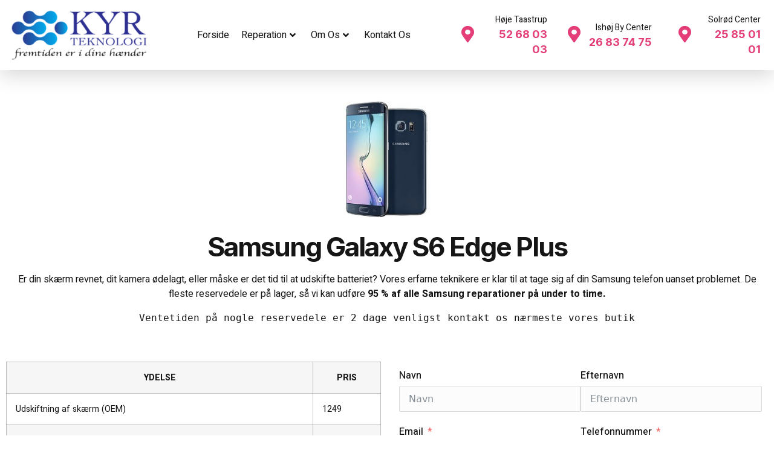

--- FILE ---
content_type: text/html; charset=UTF-8
request_url: https://kyrteknologi.dk/reperation/samsung-galaxy-s6-edge-plus/
body_size: 21012
content:
<!doctype html>
<html lang="da-DK">
<head>
	<meta charset="UTF-8">
	<meta name="viewport" content="width=device-width, initial-scale=1">
	<link rel="profile" href="http://gmpg.org/xfn/11">
	<title>Samsung Galaxy S6 Edge Plus &#8211; Kyr Teknologi</title>
<meta name='robots' content='max-image-preview:large' />
<link rel='dns-prefetch' href='//cdnjs.cloudflare.com' />
<link rel='dns-prefetch' href='//hcaptcha.com' />
<link rel="alternate" type="application/rss+xml" title="Kyr Teknologi &raquo; Feed" href="https://kyrteknologi.dk/feed/" />
<link rel="alternate" type="application/rss+xml" title="Kyr Teknologi &raquo;-kommentar-feed" href="https://kyrteknologi.dk/comments/feed/" />
<link rel="alternate" title="oEmbed (JSON)" type="application/json+oembed" href="https://kyrteknologi.dk/wp-json/oembed/1.0/embed?url=https%3A%2F%2Fkyrteknologi.dk%2Freperation%2Fsamsung-galaxy-s6-edge-plus%2F" />
<link rel="alternate" title="oEmbed (XML)" type="text/xml+oembed" href="https://kyrteknologi.dk/wp-json/oembed/1.0/embed?url=https%3A%2F%2Fkyrteknologi.dk%2Freperation%2Fsamsung-galaxy-s6-edge-plus%2F&#038;format=xml" />
<style id='wp-img-auto-sizes-contain-inline-css'>
img:is([sizes=auto i],[sizes^="auto," i]){contain-intrinsic-size:3000px 1500px}
/*# sourceURL=wp-img-auto-sizes-contain-inline-css */
</style>
<link rel='stylesheet' id='premium-addons-css' href='https://kyrteknologi.dk/wp-content/plugins/premium-addons-for-elementor/assets/frontend/min-css/premium-addons.min.css?ver=4.11.44' media='all' />
<style id='wp-emoji-styles-inline-css'>

	img.wp-smiley, img.emoji {
		display: inline !important;
		border: none !important;
		box-shadow: none !important;
		height: 1em !important;
		width: 1em !important;
		margin: 0 0.07em !important;
		vertical-align: -0.1em !important;
		background: none !important;
		padding: 0 !important;
	}
/*# sourceURL=wp-emoji-styles-inline-css */
</style>
<link rel='stylesheet' id='wp-block-library-css' href='https://kyrteknologi.dk/wp-includes/css/dist/block-library/style.min.css?ver=6.9' media='all' />
<style id='global-styles-inline-css'>
:root{--wp--preset--aspect-ratio--square: 1;--wp--preset--aspect-ratio--4-3: 4/3;--wp--preset--aspect-ratio--3-4: 3/4;--wp--preset--aspect-ratio--3-2: 3/2;--wp--preset--aspect-ratio--2-3: 2/3;--wp--preset--aspect-ratio--16-9: 16/9;--wp--preset--aspect-ratio--9-16: 9/16;--wp--preset--color--black: #000000;--wp--preset--color--cyan-bluish-gray: #abb8c3;--wp--preset--color--white: #ffffff;--wp--preset--color--pale-pink: #f78da7;--wp--preset--color--vivid-red: #cf2e2e;--wp--preset--color--luminous-vivid-orange: #ff6900;--wp--preset--color--luminous-vivid-amber: #fcb900;--wp--preset--color--light-green-cyan: #7bdcb5;--wp--preset--color--vivid-green-cyan: #00d084;--wp--preset--color--pale-cyan-blue: #8ed1fc;--wp--preset--color--vivid-cyan-blue: #0693e3;--wp--preset--color--vivid-purple: #9b51e0;--wp--preset--gradient--vivid-cyan-blue-to-vivid-purple: linear-gradient(135deg,rgb(6,147,227) 0%,rgb(155,81,224) 100%);--wp--preset--gradient--light-green-cyan-to-vivid-green-cyan: linear-gradient(135deg,rgb(122,220,180) 0%,rgb(0,208,130) 100%);--wp--preset--gradient--luminous-vivid-amber-to-luminous-vivid-orange: linear-gradient(135deg,rgb(252,185,0) 0%,rgb(255,105,0) 100%);--wp--preset--gradient--luminous-vivid-orange-to-vivid-red: linear-gradient(135deg,rgb(255,105,0) 0%,rgb(207,46,46) 100%);--wp--preset--gradient--very-light-gray-to-cyan-bluish-gray: linear-gradient(135deg,rgb(238,238,238) 0%,rgb(169,184,195) 100%);--wp--preset--gradient--cool-to-warm-spectrum: linear-gradient(135deg,rgb(74,234,220) 0%,rgb(151,120,209) 20%,rgb(207,42,186) 40%,rgb(238,44,130) 60%,rgb(251,105,98) 80%,rgb(254,248,76) 100%);--wp--preset--gradient--blush-light-purple: linear-gradient(135deg,rgb(255,206,236) 0%,rgb(152,150,240) 100%);--wp--preset--gradient--blush-bordeaux: linear-gradient(135deg,rgb(254,205,165) 0%,rgb(254,45,45) 50%,rgb(107,0,62) 100%);--wp--preset--gradient--luminous-dusk: linear-gradient(135deg,rgb(255,203,112) 0%,rgb(199,81,192) 50%,rgb(65,88,208) 100%);--wp--preset--gradient--pale-ocean: linear-gradient(135deg,rgb(255,245,203) 0%,rgb(182,227,212) 50%,rgb(51,167,181) 100%);--wp--preset--gradient--electric-grass: linear-gradient(135deg,rgb(202,248,128) 0%,rgb(113,206,126) 100%);--wp--preset--gradient--midnight: linear-gradient(135deg,rgb(2,3,129) 0%,rgb(40,116,252) 100%);--wp--preset--font-size--small: 13px;--wp--preset--font-size--medium: 20px;--wp--preset--font-size--large: 36px;--wp--preset--font-size--x-large: 42px;--wp--preset--spacing--20: 0.44rem;--wp--preset--spacing--30: 0.67rem;--wp--preset--spacing--40: 1rem;--wp--preset--spacing--50: 1.5rem;--wp--preset--spacing--60: 2.25rem;--wp--preset--spacing--70: 3.38rem;--wp--preset--spacing--80: 5.06rem;--wp--preset--shadow--natural: 6px 6px 9px rgba(0, 0, 0, 0.2);--wp--preset--shadow--deep: 12px 12px 50px rgba(0, 0, 0, 0.4);--wp--preset--shadow--sharp: 6px 6px 0px rgba(0, 0, 0, 0.2);--wp--preset--shadow--outlined: 6px 6px 0px -3px rgb(255, 255, 255), 6px 6px rgb(0, 0, 0);--wp--preset--shadow--crisp: 6px 6px 0px rgb(0, 0, 0);}:root { --wp--style--global--content-size: 800px;--wp--style--global--wide-size: 1200px; }:where(body) { margin: 0; }.wp-site-blocks > .alignleft { float: left; margin-right: 2em; }.wp-site-blocks > .alignright { float: right; margin-left: 2em; }.wp-site-blocks > .aligncenter { justify-content: center; margin-left: auto; margin-right: auto; }:where(.wp-site-blocks) > * { margin-block-start: 24px; margin-block-end: 0; }:where(.wp-site-blocks) > :first-child { margin-block-start: 0; }:where(.wp-site-blocks) > :last-child { margin-block-end: 0; }:root { --wp--style--block-gap: 24px; }:root :where(.is-layout-flow) > :first-child{margin-block-start: 0;}:root :where(.is-layout-flow) > :last-child{margin-block-end: 0;}:root :where(.is-layout-flow) > *{margin-block-start: 24px;margin-block-end: 0;}:root :where(.is-layout-constrained) > :first-child{margin-block-start: 0;}:root :where(.is-layout-constrained) > :last-child{margin-block-end: 0;}:root :where(.is-layout-constrained) > *{margin-block-start: 24px;margin-block-end: 0;}:root :where(.is-layout-flex){gap: 24px;}:root :where(.is-layout-grid){gap: 24px;}.is-layout-flow > .alignleft{float: left;margin-inline-start: 0;margin-inline-end: 2em;}.is-layout-flow > .alignright{float: right;margin-inline-start: 2em;margin-inline-end: 0;}.is-layout-flow > .aligncenter{margin-left: auto !important;margin-right: auto !important;}.is-layout-constrained > .alignleft{float: left;margin-inline-start: 0;margin-inline-end: 2em;}.is-layout-constrained > .alignright{float: right;margin-inline-start: 2em;margin-inline-end: 0;}.is-layout-constrained > .aligncenter{margin-left: auto !important;margin-right: auto !important;}.is-layout-constrained > :where(:not(.alignleft):not(.alignright):not(.alignfull)){max-width: var(--wp--style--global--content-size);margin-left: auto !important;margin-right: auto !important;}.is-layout-constrained > .alignwide{max-width: var(--wp--style--global--wide-size);}body .is-layout-flex{display: flex;}.is-layout-flex{flex-wrap: wrap;align-items: center;}.is-layout-flex > :is(*, div){margin: 0;}body .is-layout-grid{display: grid;}.is-layout-grid > :is(*, div){margin: 0;}body{padding-top: 0px;padding-right: 0px;padding-bottom: 0px;padding-left: 0px;}a:where(:not(.wp-element-button)){text-decoration: underline;}:root :where(.wp-element-button, .wp-block-button__link){background-color: #32373c;border-width: 0;color: #fff;font-family: inherit;font-size: inherit;font-style: inherit;font-weight: inherit;letter-spacing: inherit;line-height: inherit;padding-top: calc(0.667em + 2px);padding-right: calc(1.333em + 2px);padding-bottom: calc(0.667em + 2px);padding-left: calc(1.333em + 2px);text-decoration: none;text-transform: inherit;}.has-black-color{color: var(--wp--preset--color--black) !important;}.has-cyan-bluish-gray-color{color: var(--wp--preset--color--cyan-bluish-gray) !important;}.has-white-color{color: var(--wp--preset--color--white) !important;}.has-pale-pink-color{color: var(--wp--preset--color--pale-pink) !important;}.has-vivid-red-color{color: var(--wp--preset--color--vivid-red) !important;}.has-luminous-vivid-orange-color{color: var(--wp--preset--color--luminous-vivid-orange) !important;}.has-luminous-vivid-amber-color{color: var(--wp--preset--color--luminous-vivid-amber) !important;}.has-light-green-cyan-color{color: var(--wp--preset--color--light-green-cyan) !important;}.has-vivid-green-cyan-color{color: var(--wp--preset--color--vivid-green-cyan) !important;}.has-pale-cyan-blue-color{color: var(--wp--preset--color--pale-cyan-blue) !important;}.has-vivid-cyan-blue-color{color: var(--wp--preset--color--vivid-cyan-blue) !important;}.has-vivid-purple-color{color: var(--wp--preset--color--vivid-purple) !important;}.has-black-background-color{background-color: var(--wp--preset--color--black) !important;}.has-cyan-bluish-gray-background-color{background-color: var(--wp--preset--color--cyan-bluish-gray) !important;}.has-white-background-color{background-color: var(--wp--preset--color--white) !important;}.has-pale-pink-background-color{background-color: var(--wp--preset--color--pale-pink) !important;}.has-vivid-red-background-color{background-color: var(--wp--preset--color--vivid-red) !important;}.has-luminous-vivid-orange-background-color{background-color: var(--wp--preset--color--luminous-vivid-orange) !important;}.has-luminous-vivid-amber-background-color{background-color: var(--wp--preset--color--luminous-vivid-amber) !important;}.has-light-green-cyan-background-color{background-color: var(--wp--preset--color--light-green-cyan) !important;}.has-vivid-green-cyan-background-color{background-color: var(--wp--preset--color--vivid-green-cyan) !important;}.has-pale-cyan-blue-background-color{background-color: var(--wp--preset--color--pale-cyan-blue) !important;}.has-vivid-cyan-blue-background-color{background-color: var(--wp--preset--color--vivid-cyan-blue) !important;}.has-vivid-purple-background-color{background-color: var(--wp--preset--color--vivid-purple) !important;}.has-black-border-color{border-color: var(--wp--preset--color--black) !important;}.has-cyan-bluish-gray-border-color{border-color: var(--wp--preset--color--cyan-bluish-gray) !important;}.has-white-border-color{border-color: var(--wp--preset--color--white) !important;}.has-pale-pink-border-color{border-color: var(--wp--preset--color--pale-pink) !important;}.has-vivid-red-border-color{border-color: var(--wp--preset--color--vivid-red) !important;}.has-luminous-vivid-orange-border-color{border-color: var(--wp--preset--color--luminous-vivid-orange) !important;}.has-luminous-vivid-amber-border-color{border-color: var(--wp--preset--color--luminous-vivid-amber) !important;}.has-light-green-cyan-border-color{border-color: var(--wp--preset--color--light-green-cyan) !important;}.has-vivid-green-cyan-border-color{border-color: var(--wp--preset--color--vivid-green-cyan) !important;}.has-pale-cyan-blue-border-color{border-color: var(--wp--preset--color--pale-cyan-blue) !important;}.has-vivid-cyan-blue-border-color{border-color: var(--wp--preset--color--vivid-cyan-blue) !important;}.has-vivid-purple-border-color{border-color: var(--wp--preset--color--vivid-purple) !important;}.has-vivid-cyan-blue-to-vivid-purple-gradient-background{background: var(--wp--preset--gradient--vivid-cyan-blue-to-vivid-purple) !important;}.has-light-green-cyan-to-vivid-green-cyan-gradient-background{background: var(--wp--preset--gradient--light-green-cyan-to-vivid-green-cyan) !important;}.has-luminous-vivid-amber-to-luminous-vivid-orange-gradient-background{background: var(--wp--preset--gradient--luminous-vivid-amber-to-luminous-vivid-orange) !important;}.has-luminous-vivid-orange-to-vivid-red-gradient-background{background: var(--wp--preset--gradient--luminous-vivid-orange-to-vivid-red) !important;}.has-very-light-gray-to-cyan-bluish-gray-gradient-background{background: var(--wp--preset--gradient--very-light-gray-to-cyan-bluish-gray) !important;}.has-cool-to-warm-spectrum-gradient-background{background: var(--wp--preset--gradient--cool-to-warm-spectrum) !important;}.has-blush-light-purple-gradient-background{background: var(--wp--preset--gradient--blush-light-purple) !important;}.has-blush-bordeaux-gradient-background{background: var(--wp--preset--gradient--blush-bordeaux) !important;}.has-luminous-dusk-gradient-background{background: var(--wp--preset--gradient--luminous-dusk) !important;}.has-pale-ocean-gradient-background{background: var(--wp--preset--gradient--pale-ocean) !important;}.has-electric-grass-gradient-background{background: var(--wp--preset--gradient--electric-grass) !important;}.has-midnight-gradient-background{background: var(--wp--preset--gradient--midnight) !important;}.has-small-font-size{font-size: var(--wp--preset--font-size--small) !important;}.has-medium-font-size{font-size: var(--wp--preset--font-size--medium) !important;}.has-large-font-size{font-size: var(--wp--preset--font-size--large) !important;}.has-x-large-font-size{font-size: var(--wp--preset--font-size--x-large) !important;}
/*# sourceURL=global-styles-inline-css */
</style>

<link rel='stylesheet' id='jet-engine-frontend-css' href='https://kyrteknologi.dk/wp-content/plugins/jet-engine/assets/css/frontend.css?ver=3.7.7' media='all' />
<link rel='stylesheet' id='jquery-ui-css-css' href='https://cdnjs.cloudflare.com/ajax/libs/jqueryui/1.12.1/jquery-ui.min.css?ver=6.9' media='all' />
<link rel='stylesheet' id='hello-elementor-css' href='https://kyrteknologi.dk/wp-content/themes/hello-elementor/assets/css/reset.css?ver=3.4.4' media='all' />
<link rel='stylesheet' id='hello-elementor-theme-style-css' href='https://kyrteknologi.dk/wp-content/themes/hello-elementor/assets/css/theme.css?ver=3.4.4' media='all' />
<link rel='stylesheet' id='hello-elementor-header-footer-css' href='https://kyrteknologi.dk/wp-content/themes/hello-elementor/assets/css/header-footer.css?ver=3.4.4' media='all' />
<link rel='stylesheet' id='elementor-frontend-css' href='https://kyrteknologi.dk/wp-content/plugins/elementor/assets/css/frontend.min.css?ver=3.32.5' media='all' />
<link rel='stylesheet' id='elementor-post-18-css' href='https://kyrteknologi.dk/wp-content/uploads/elementor/css/post-18.css?ver=1764765532' media='all' />
<link rel='stylesheet' id='widget-image-css' href='https://kyrteknologi.dk/wp-content/plugins/elementor/assets/css/widget-image.min.css?ver=3.32.5' media='all' />
<link rel='stylesheet' id='pa-glass-css' href='https://kyrteknologi.dk/wp-content/plugins/premium-addons-for-elementor/assets/frontend/min-css/liquid-glass.min.css?ver=4.11.44' media='all' />
<link rel='stylesheet' id='dashicons-css' href='https://kyrteknologi.dk/wp-includes/css/dashicons.min.css?ver=6.9' media='all' />
<link rel='stylesheet' id='font-awesome-5-all-css' href='https://kyrteknologi.dk/wp-content/plugins/elementor/assets/lib/font-awesome/css/all.min.css?ver=4.11.44' media='all' />
<link rel='stylesheet' id='widget-heading-css' href='https://kyrteknologi.dk/wp-content/plugins/elementor/assets/css/widget-heading.min.css?ver=3.32.5' media='all' />
<link rel='stylesheet' id='widget-icon-list-css' href='https://kyrteknologi.dk/wp-content/plugins/elementor/assets/css/widget-icon-list.min.css?ver=3.32.5' media='all' />
<link rel='stylesheet' id='widget-form-css' href='https://kyrteknologi.dk/wp-content/plugins/elementor-pro/assets/css/widget-form.min.css?ver=3.32.3' media='all' />
<link rel='stylesheet' id='fluent-form-styles-css' href='https://kyrteknologi.dk/wp-content/plugins/fluentform/assets/css/fluent-forms-public.css?ver=6.1.4' media='all' />
<link rel='stylesheet' id='fluentform-public-default-css' href='https://kyrteknologi.dk/wp-content/plugins/fluentform/assets/css/fluentform-public-default.css?ver=6.1.4' media='all' />
<link rel='stylesheet' id='elementor-icons-css' href='https://kyrteknologi.dk/wp-content/plugins/elementor/assets/lib/eicons/css/elementor-icons.min.css?ver=5.44.0' media='all' />
<link rel='stylesheet' id='elementor-post-44-css' href='https://kyrteknologi.dk/wp-content/uploads/elementor/css/post-44.css?ver=1764765533' media='all' />
<link rel='stylesheet' id='fluentform-elementor-widget-css' href='https://kyrteknologi.dk/wp-content/plugins/fluentform/assets/css/fluent-forms-elementor-widget.css?ver=6.1.4' media='all' />
<link rel='stylesheet' id='elementor-post-47-css' href='https://kyrteknologi.dk/wp-content/uploads/elementor/css/post-47.css?ver=1764765533' media='all' />
<link rel='stylesheet' id='elementor-post-278-css' href='https://kyrteknologi.dk/wp-content/uploads/elementor/css/post-278.css?ver=1764765533' media='all' />
<link rel='stylesheet' id='ekit-widget-styles-css' href='https://kyrteknologi.dk/wp-content/plugins/elementskit-lite/widgets/init/assets/css/widget-styles.css?ver=3.7.4' media='all' />
<link rel='stylesheet' id='ekit-responsive-css' href='https://kyrteknologi.dk/wp-content/plugins/elementskit-lite/widgets/init/assets/css/responsive.css?ver=3.7.4' media='all' />
<link rel='stylesheet' id='eael-general-css' href='https://kyrteknologi.dk/wp-content/plugins/essential-addons-for-elementor-lite/assets/front-end/css/view/general.min.css?ver=6.3.3' media='all' />
<link rel='stylesheet' id='bdt-uikit-css' href='https://kyrteknologi.dk/wp-content/plugins/bdthemes-element-pack-lite/assets/css/bdt-uikit.css?ver=3.21.7' media='all' />
<link rel='stylesheet' id='ep-helper-css' href='https://kyrteknologi.dk/wp-content/plugins/bdthemes-element-pack-lite/assets/css/ep-helper.css?ver=8.2.6' media='all' />
<link rel='stylesheet' id='elementor-gf-roboto-css' href='https://fonts.googleapis.com/css?family=Roboto:100,100italic,200,200italic,300,300italic,400,400italic,500,500italic,600,600italic,700,700italic,800,800italic,900,900italic&#038;display=swap' media='all' />
<link rel='stylesheet' id='elementor-gf-robotoslab-css' href='https://fonts.googleapis.com/css?family=Roboto+Slab:100,100italic,200,200italic,300,300italic,400,400italic,500,500italic,600,600italic,700,700italic,800,800italic,900,900italic&#038;display=swap' media='all' />
<link rel='stylesheet' id='elementor-gf-heebo-css' href='https://fonts.googleapis.com/css?family=Heebo:100,100italic,200,200italic,300,300italic,400,400italic,500,500italic,600,600italic,700,700italic,800,800italic,900,900italic&#038;display=swap' media='all' />
<link rel='stylesheet' id='elementor-gf-inter-css' href='https://fonts.googleapis.com/css?family=Inter:100,100italic,200,200italic,300,300italic,400,400italic,500,500italic,600,600italic,700,700italic,800,800italic,900,900italic&#038;display=swap' media='all' />
<link rel='stylesheet' id='elementor-icons-shared-0-css' href='https://kyrteknologi.dk/wp-content/plugins/elementor/assets/lib/font-awesome/css/fontawesome.min.css?ver=5.15.3' media='all' />
<link rel='stylesheet' id='elementor-icons-fa-solid-css' href='https://kyrteknologi.dk/wp-content/plugins/elementor/assets/lib/font-awesome/css/solid.min.css?ver=5.15.3' media='all' />
<link rel='stylesheet' id='elementor-icons-ekiticons-css' href='https://kyrteknologi.dk/wp-content/plugins/elementskit-lite/modules/elementskit-icon-pack/assets/css/ekiticons.css?ver=3.7.4' media='all' />
<link rel='stylesheet' id='elementor-icons-fa-regular-css' href='https://kyrteknologi.dk/wp-content/plugins/elementor/assets/lib/font-awesome/css/regular.min.css?ver=5.15.3' media='all' />
<script src="https://kyrteknologi.dk/wp-includes/js/jquery/jquery.min.js?ver=3.7.1" id="jquery-core-js"></script>
<script src="https://kyrteknologi.dk/wp-includes/js/jquery/jquery-migrate.min.js?ver=3.4.1" id="jquery-migrate-js"></script>
<script src="https://cdnjs.cloudflare.com/ajax/libs/jqueryui/1.12.1/jquery-ui.min.js?ver=6.9" id="jquery-ui-js-js"></script>
<link rel="https://api.w.org/" href="https://kyrteknologi.dk/wp-json/" /><link rel="alternate" title="JSON" type="application/json" href="https://kyrteknologi.dk/wp-json/wp/v2/reperation/673" /><link rel="EditURI" type="application/rsd+xml" title="RSD" href="https://kyrteknologi.dk/xmlrpc.php?rsd" />
<meta name="generator" content="WordPress 6.9" />
<link rel="canonical" href="https://kyrteknologi.dk/reperation/samsung-galaxy-s6-edge-plus/" />
<link rel='shortlink' href='https://kyrteknologi.dk/?p=673' />
<style>
.h-captcha{position:relative;display:block;margin-bottom:2rem;padding:0;clear:both}.h-captcha[data-size="normal"]{width:303px;height:78px}.h-captcha[data-size="compact"]{width:164px;height:144px}.h-captcha[data-size="invisible"]{display:none}.h-captcha iframe{z-index:1}.h-captcha::before{content:"";display:block;position:absolute;top:0;left:0;background:url(https://kyrteknologi.dk/wp-content/plugins/hcaptcha-for-forms-and-more/assets/images/hcaptcha-div-logo.svg) no-repeat;border:1px solid #fff0;border-radius:4px;box-sizing:border-box}.h-captcha::after{content:"If you see this message, hCaptcha failed to load due to site errors.";font:13px/1.35 system-ui,-apple-system,Segoe UI,Roboto,Arial,sans-serif;display:block;position:absolute;top:0;left:0;box-sizing:border-box;color:red;opacity:0}.h-captcha:not(:has(iframe))::after{animation:hcap-msg-fade-in .3s ease forwards;animation-delay:2s}.h-captcha:has(iframe)::after{animation:none;opacity:0}@keyframes hcap-msg-fade-in{to{opacity:1}}.h-captcha[data-size="normal"]::before{width:300px;height:74px;background-position:94% 28%}.h-captcha[data-size="normal"]::after{padding:19px 75px 16px 10px}.h-captcha[data-size="compact"]::before{width:156px;height:136px;background-position:50% 79%}.h-captcha[data-size="compact"]::after{padding:10px 10px 16px 10px}.h-captcha[data-theme="light"]::before,body.is-light-theme .h-captcha[data-theme="auto"]::before,.h-captcha[data-theme="auto"]::before{background-color:#fafafa;border:1px solid #e0e0e0}.h-captcha[data-theme="dark"]::before,body.is-dark-theme .h-captcha[data-theme="auto"]::before,html.wp-dark-mode-active .h-captcha[data-theme="auto"]::before,html.drdt-dark-mode .h-captcha[data-theme="auto"]::before{background-image:url(https://kyrteknologi.dk/wp-content/plugins/hcaptcha-for-forms-and-more/assets/images/hcaptcha-div-logo-white.svg);background-repeat:no-repeat;background-color:#333;border:1px solid #f5f5f5}@media (prefers-color-scheme:dark){.h-captcha[data-theme="auto"]::before{background-image:url(https://kyrteknologi.dk/wp-content/plugins/hcaptcha-for-forms-and-more/assets/images/hcaptcha-div-logo-white.svg);background-repeat:no-repeat;background-color:#333;border:1px solid #f5f5f5}}.h-captcha[data-theme="custom"]::before{background-color:initial}.h-captcha[data-size="invisible"]::before,.h-captcha[data-size="invisible"]::after{display:none}.h-captcha iframe{position:relative}div[style*="z-index: 2147483647"] div[style*="border-width: 11px"][style*="position: absolute"][style*="pointer-events: none"]{border-style:none}
</style>
<style>
.elementor-widget-login .h-captcha{margin-bottom:0}
</style>
<style>
#eael-register-form .h-captcha{margin-top:1rem;margin-bottom:0}
</style>
<meta name="generator" content="Elementor 3.32.5; features: additional_custom_breakpoints; settings: css_print_method-external, google_font-enabled, font_display-swap">
			<style>
				.e-con.e-parent:nth-of-type(n+4):not(.e-lazyloaded):not(.e-no-lazyload),
				.e-con.e-parent:nth-of-type(n+4):not(.e-lazyloaded):not(.e-no-lazyload) * {
					background-image: none !important;
				}
				@media screen and (max-height: 1024px) {
					.e-con.e-parent:nth-of-type(n+3):not(.e-lazyloaded):not(.e-no-lazyload),
					.e-con.e-parent:nth-of-type(n+3):not(.e-lazyloaded):not(.e-no-lazyload) * {
						background-image: none !important;
					}
				}
				@media screen and (max-height: 640px) {
					.e-con.e-parent:nth-of-type(n+2):not(.e-lazyloaded):not(.e-no-lazyload),
					.e-con.e-parent:nth-of-type(n+2):not(.e-lazyloaded):not(.e-no-lazyload) * {
						background-image: none !important;
					}
				}
			</style>
			<style>
.frm-fluent-form .h-captcha{line-height:0;margin-bottom:0}.fluentform-step.active .ff-el-input--hcaptcha{justify-self:end}
</style>
<style>
.elementor-field-type-hcaptcha .elementor-field{background:transparent!important}.elementor-field-type-hcaptcha .h-captcha{margin-bottom:unset}
</style>
<link rel="icon" href="https://kyrteknologi.dk/wp-content/uploads/2023/09/cropped-cropped-0x0-1-32x32.png" sizes="32x32" />
<link rel="icon" href="https://kyrteknologi.dk/wp-content/uploads/2023/09/cropped-cropped-0x0-1-192x192.png" sizes="192x192" />
<link rel="apple-touch-icon" href="https://kyrteknologi.dk/wp-content/uploads/2023/09/cropped-cropped-0x0-1-180x180.png" />
<meta name="msapplication-TileImage" content="https://kyrteknologi.dk/wp-content/uploads/2023/09/cropped-cropped-0x0-1-270x270.png" />
<link rel='stylesheet' id='intlTelInput-css' href='https://kyrteknologi.dk/wp-content/plugins/fluentformpro/public/libs/intl-tel-input/css/intlTelInput.min.css?ver=24.2.0' media='all' />
<link rel='stylesheet' id='flatpickr-css' href='https://kyrteknologi.dk/wp-content/plugins/elementor/assets/lib/flatpickr/flatpickr.min.css?ver=4.6.13' media='all' />
</head>
<body class="wp-singular reperation-template-default single single-reperation postid-673 wp-custom-logo wp-embed-responsive wp-theme-hello-elementor wp-child-theme-hello-elementor-child hello-elementor-default elementor-default elementor-kit-18 elementor-page-278">


		<header data-elementor-type="header" data-elementor-id="44" class="elementor elementor-44 elementor-location-header" data-elementor-post-type="elementor_library">
					<section class="elementor-section elementor-top-section elementor-element elementor-element-5df07e71 elementor-section-content-middle elementor-section-boxed elementor-section-height-default elementor-section-height-default" data-id="5df07e71" data-element_type="section">
						<div class="elementor-container elementor-column-gap-default">
					<div class="elementor-column elementor-col-20 elementor-top-column elementor-element elementor-element-60850278" data-id="60850278" data-element_type="column">
			<div class="elementor-widget-wrap elementor-element-populated">
						<div class="elementor-element elementor-element-36285fb4 elementor-widget-mobile__width-initial elementor-widget-tablet__width-initial elementor-widget elementor-widget-image" data-id="36285fb4" data-element_type="widget" data-widget_type="image.default">
				<div class="elementor-widget-container">
																<a href="https://kyrteknologi.dk">
							<img width="300" height="106" src="https://kyrteknologi.dk/wp-content/uploads/2023/09/Basliksiz-4-300x106.png" class="attachment-medium size-medium wp-image-317" alt="" srcset="https://kyrteknologi.dk/wp-content/uploads/2023/09/Basliksiz-4-300x106.png 300w, https://kyrteknologi.dk/wp-content/uploads/2023/09/Basliksiz-4.png 358w" sizes="(max-width: 300px) 100vw, 300px" />								</a>
															</div>
				</div>
					</div>
		</div>
				<div class="elementor-column elementor-col-20 elementor-top-column elementor-element elementor-element-2d8db6a elementor-hidden-mobile" data-id="2d8db6a" data-element_type="column">
			<div class="elementor-widget-wrap elementor-element-populated">
						<div class="elementor-element elementor-element-1c9775e premium-nav-hor premium-nav-none premium-ham-dropdown elementor-widget elementor-widget-premium-nav-menu" data-id="1c9775e" data-element_type="widget" data-settings="{&quot;submenu_icon&quot;:{&quot;value&quot;:&quot;fas fa-angle-down&quot;,&quot;library&quot;:&quot;fa-solid&quot;},&quot;submenu_item_icon&quot;:{&quot;value&quot;:&quot;&quot;,&quot;library&quot;:&quot;&quot;}}" data-widget_type="premium-nav-menu.default">
				<div class="elementor-widget-container">
								<div data-settings="{&quot;breakpoint&quot;:1024,&quot;mobileLayout&quot;:&quot;dropdown&quot;,&quot;mainLayout&quot;:&quot;hor&quot;,&quot;stretchDropdown&quot;:false,&quot;hoverEffect&quot;:&quot;&quot;,&quot;submenuEvent&quot;:&quot;hover&quot;,&quot;submenuTrigger&quot;:&quot;item&quot;,&quot;closeAfterClick&quot;:false,&quot;renderMobileMenu&quot;:true}" class="premium-nav-widget-container premium-nav-pointer-none" style="visibility:hidden; opacity:0;">
				<div class="premium-ver-inner-container">
									<div class="premium-hamburger-toggle premium-mobile-menu-icon" role="button" aria-label="Toggle Menu">
						<span class="premium-toggle-text">
							<i aria-hidden="true" class="fas fa-bars"></i>Menu						</span>
						<span class="premium-toggle-close">
							<i aria-hidden="true" class="fas fa-times"></i>Close						</span>
					</div>
												<div class="premium-nav-menu-container premium-nav-default">
								<ul id="menu-ust-menu" class="premium-nav-menu premium-main-nav-menu"><li id="premium-nav-menu-item-1731" class="menu-item menu-item-type-post_type menu-item-object-page menu-item-home premium-nav-menu-item"><a href="https://kyrteknologi.dk/" class="premium-menu-link premium-menu-link-parent premium-lq__none">Forside</a></li>
<li id="premium-nav-menu-item-1743" class="menu-item menu-item-type-custom menu-item-object-custom menu-item-has-children premium-nav-menu-item"><a href="https://kyrteknologi.dk/reperation/" class="premium-menu-link premium-menu-link-parent premium-lq__none">Reperation<i class="fas fa-angle-down premium-dropdown-icon"></i></a>
<ul class="premium-sub-menu premium-lq__none">
	<li id="premium-nav-menu-item-1744" class="menu-item menu-item-type-custom menu-item-object-custom menu-item-has-children premium-nav-menu-item premium-sub-menu-item"><a href="https://kyrteknologi.dk/apple/" class="premium-menu-link premium-sub-menu-link">Apple<i class="fas fa-angle-right premium-dropdown-icon"></i></a>
	<ul class="premium-sub-menu premium-lq__none">
		<li id="premium-nav-menu-item-1745" class="menu-item menu-item-type-custom menu-item-object-custom premium-nav-menu-item premium-sub-menu-item"><a href="https://kyrteknologi.dk/brands/iphone/" class="premium-menu-link premium-sub-menu-link">Iphone</a></li>
		<li id="premium-nav-menu-item-1746" class="menu-item menu-item-type-custom menu-item-object-custom premium-nav-menu-item premium-sub-menu-item"><a href="https://kyrteknologi.dk/brands/ipad/" class="premium-menu-link premium-sub-menu-link">Ipad</a></li>
		<li id="premium-nav-menu-item-1747" class="menu-item menu-item-type-custom menu-item-object-custom premium-nav-menu-item premium-sub-menu-item"><a href="https://kyrteknologi.dk/brands/macbook/" class="premium-menu-link premium-sub-menu-link">Macbook</a></li>
		<li id="premium-nav-menu-item-1748" class="menu-item menu-item-type-custom menu-item-object-custom premium-nav-menu-item premium-sub-menu-item"><a href="https://kyrteknologi.dk/reperation/apple-watch-modeller/" class="premium-menu-link premium-sub-menu-link">Apple watch</a></li>
	</ul>
</li>
	<li id="premium-nav-menu-item-1749" class="menu-item menu-item-type-custom menu-item-object-custom menu-item-has-children premium-nav-menu-item premium-sub-menu-item"><a href="https://kyrteknologi.dk/samsung/" class="premium-menu-link premium-sub-menu-link">Samsung<i class="fas fa-angle-right premium-dropdown-icon"></i></a>
	<ul class="premium-sub-menu premium-lq__none">
		<li id="premium-nav-menu-item-1750" class="menu-item menu-item-type-custom menu-item-object-custom premium-nav-menu-item premium-sub-menu-item"><a href="https://kyrteknologi.dk/brands/samsung/" class="premium-menu-link premium-sub-menu-link">Samsung S Series</a></li>
		<li id="premium-nav-menu-item-1751" class="menu-item menu-item-type-custom menu-item-object-custom premium-nav-menu-item premium-sub-menu-item"><a href="https://kyrteknologi.dk/brands/samsung-a-serie/" class="premium-menu-link premium-sub-menu-link">Samsung A Series</a></li>
		<li id="premium-nav-menu-item-1752" class="menu-item menu-item-type-custom menu-item-object-custom premium-nav-menu-item premium-sub-menu-item"><a href="https://kyrteknologi.dk/brands/samsung-note-serie/" class="premium-menu-link premium-sub-menu-link">Samsung Note Series</a></li>
		<li id="premium-nav-menu-item-1814" class="menu-item menu-item-type-taxonomy menu-item-object-brands premium-nav-menu-item premium-sub-menu-item"><a href="https://kyrteknologi.dk/brands/samsung-fold-og-flip/" class="premium-menu-link premium-sub-menu-link">Samsung Fold og Flip</a></li>
	</ul>
</li>
	<li id="premium-nav-menu-item-1753" class="menu-item menu-item-type-custom menu-item-object-custom premium-nav-menu-item premium-sub-menu-item"><a href="https://kyrteknologi.dk/brands/huawei/" class="premium-menu-link premium-sub-menu-link">Huawei</a></li>
	<li id="premium-nav-menu-item-1754" class="menu-item menu-item-type-custom menu-item-object-custom premium-nav-menu-item premium-sub-menu-item"><a href="https://kyrteknologi.dk/brands/oneplus/" class="premium-menu-link premium-sub-menu-link">Oneplus</a></li>
</ul>
</li>
<li id="premium-nav-menu-item-1730" class="menu-item menu-item-type-post_type menu-item-object-page menu-item-has-children premium-nav-menu-item"><a href="https://kyrteknologi.dk/om-os/" class="premium-menu-link premium-menu-link-parent premium-lq__none">Om Os<i class="fas fa-angle-down premium-dropdown-icon"></i></a>
<ul class="premium-sub-menu premium-lq__none">
	<li id="premium-nav-menu-item-1767" class="menu-item menu-item-type-post_type menu-item-object-page premium-nav-menu-item premium-sub-menu-item"><a href="https://kyrteknologi.dk/erhverv/" class="premium-menu-link premium-sub-menu-link">Erhverv</a></li>
	<li id="premium-nav-menu-item-1741" class="menu-item menu-item-type-post_type menu-item-object-page premium-nav-menu-item premium-sub-menu-item"><a href="https://kyrteknologi.dk/faq/" class="premium-menu-link premium-sub-menu-link">FAQ</a></li>
	<li id="premium-nav-menu-item-1742" class="menu-item menu-item-type-post_type menu-item-object-page premium-nav-menu-item premium-sub-menu-item"><a href="https://kyrteknologi.dk/betingelser/" class="premium-menu-link premium-sub-menu-link">Betingelser</a></li>
</ul>
</li>
<li id="premium-nav-menu-item-1729" class="menu-item menu-item-type-post_type menu-item-object-page premium-nav-menu-item"><a href="https://kyrteknologi.dk/kontakt-os/" class="premium-menu-link premium-menu-link-parent premium-lq__none">Kontakt Os</a></li>
</ul>							</div>
												<div class="premium-mobile-menu-container">
																<ul id="menu-ust-menu-1" class="premium-mobile-menu premium-main-mobile-menu premium-main-nav-menu"><li id="premium-nav-menu-item-17311" class="menu-item menu-item-type-post_type menu-item-object-page menu-item-home premium-nav-menu-item"><a href="https://kyrteknologi.dk/" class="premium-menu-link premium-menu-link-parent premium-lq__none">Forside</a></li>
<li id="premium-nav-menu-item-17432" class="menu-item menu-item-type-custom menu-item-object-custom menu-item-has-children premium-nav-menu-item"><a href="https://kyrteknologi.dk/reperation/" class="premium-menu-link premium-menu-link-parent premium-lq__none">Reperation<i class="fas fa-angle-down premium-dropdown-icon"></i></a>
<ul class="premium-sub-menu premium-lq__none">
	<li id="premium-nav-menu-item-17443" class="menu-item menu-item-type-custom menu-item-object-custom menu-item-has-children premium-nav-menu-item premium-sub-menu-item"><a href="https://kyrteknologi.dk/apple/" class="premium-menu-link premium-sub-menu-link">Apple<i class="fas fa-angle-right premium-dropdown-icon"></i></a>
	<ul class="premium-sub-menu premium-lq__none">
		<li id="premium-nav-menu-item-17454" class="menu-item menu-item-type-custom menu-item-object-custom premium-nav-menu-item premium-sub-menu-item"><a href="https://kyrteknologi.dk/brands/iphone/" class="premium-menu-link premium-sub-menu-link">Iphone</a></li>
		<li id="premium-nav-menu-item-17465" class="menu-item menu-item-type-custom menu-item-object-custom premium-nav-menu-item premium-sub-menu-item"><a href="https://kyrteknologi.dk/brands/ipad/" class="premium-menu-link premium-sub-menu-link">Ipad</a></li>
		<li id="premium-nav-menu-item-17476" class="menu-item menu-item-type-custom menu-item-object-custom premium-nav-menu-item premium-sub-menu-item"><a href="https://kyrteknologi.dk/brands/macbook/" class="premium-menu-link premium-sub-menu-link">Macbook</a></li>
		<li id="premium-nav-menu-item-17487" class="menu-item menu-item-type-custom menu-item-object-custom premium-nav-menu-item premium-sub-menu-item"><a href="https://kyrteknologi.dk/reperation/apple-watch-modeller/" class="premium-menu-link premium-sub-menu-link">Apple watch</a></li>
	</ul>
</li>
	<li id="premium-nav-menu-item-17498" class="menu-item menu-item-type-custom menu-item-object-custom menu-item-has-children premium-nav-menu-item premium-sub-menu-item"><a href="https://kyrteknologi.dk/samsung/" class="premium-menu-link premium-sub-menu-link">Samsung<i class="fas fa-angle-right premium-dropdown-icon"></i></a>
	<ul class="premium-sub-menu premium-lq__none">
		<li id="premium-nav-menu-item-17509" class="menu-item menu-item-type-custom menu-item-object-custom premium-nav-menu-item premium-sub-menu-item"><a href="https://kyrteknologi.dk/brands/samsung/" class="premium-menu-link premium-sub-menu-link">Samsung S Series</a></li>
		<li id="premium-nav-menu-item-175110" class="menu-item menu-item-type-custom menu-item-object-custom premium-nav-menu-item premium-sub-menu-item"><a href="https://kyrteknologi.dk/brands/samsung-a-serie/" class="premium-menu-link premium-sub-menu-link">Samsung A Series</a></li>
		<li id="premium-nav-menu-item-175211" class="menu-item menu-item-type-custom menu-item-object-custom premium-nav-menu-item premium-sub-menu-item"><a href="https://kyrteknologi.dk/brands/samsung-note-serie/" class="premium-menu-link premium-sub-menu-link">Samsung Note Series</a></li>
		<li id="premium-nav-menu-item-181412" class="menu-item menu-item-type-taxonomy menu-item-object-brands premium-nav-menu-item premium-sub-menu-item"><a href="https://kyrteknologi.dk/brands/samsung-fold-og-flip/" class="premium-menu-link premium-sub-menu-link">Samsung Fold og Flip</a></li>
	</ul>
</li>
	<li id="premium-nav-menu-item-175313" class="menu-item menu-item-type-custom menu-item-object-custom premium-nav-menu-item premium-sub-menu-item"><a href="https://kyrteknologi.dk/brands/huawei/" class="premium-menu-link premium-sub-menu-link">Huawei</a></li>
	<li id="premium-nav-menu-item-175414" class="menu-item menu-item-type-custom menu-item-object-custom premium-nav-menu-item premium-sub-menu-item"><a href="https://kyrteknologi.dk/brands/oneplus/" class="premium-menu-link premium-sub-menu-link">Oneplus</a></li>
</ul>
</li>
<li id="premium-nav-menu-item-173015" class="menu-item menu-item-type-post_type menu-item-object-page menu-item-has-children premium-nav-menu-item"><a href="https://kyrteknologi.dk/om-os/" class="premium-menu-link premium-menu-link-parent premium-lq__none">Om Os<i class="fas fa-angle-down premium-dropdown-icon"></i></a>
<ul class="premium-sub-menu premium-lq__none">
	<li id="premium-nav-menu-item-176716" class="menu-item menu-item-type-post_type menu-item-object-page premium-nav-menu-item premium-sub-menu-item"><a href="https://kyrteknologi.dk/erhverv/" class="premium-menu-link premium-sub-menu-link">Erhverv</a></li>
	<li id="premium-nav-menu-item-174117" class="menu-item menu-item-type-post_type menu-item-object-page premium-nav-menu-item premium-sub-menu-item"><a href="https://kyrteknologi.dk/faq/" class="premium-menu-link premium-sub-menu-link">FAQ</a></li>
	<li id="premium-nav-menu-item-174218" class="menu-item menu-item-type-post_type menu-item-object-page premium-nav-menu-item premium-sub-menu-item"><a href="https://kyrteknologi.dk/betingelser/" class="premium-menu-link premium-sub-menu-link">Betingelser</a></li>
</ul>
</li>
<li id="premium-nav-menu-item-172919" class="menu-item menu-item-type-post_type menu-item-object-page premium-nav-menu-item"><a href="https://kyrteknologi.dk/kontakt-os/" class="premium-menu-link premium-menu-link-parent premium-lq__none">Kontakt Os</a></li>
</ul>															</div>
									</div>
			</div>
						</div>
				</div>
					</div>
		</div>
				<div class="elementor-column elementor-col-20 elementor-top-column elementor-element elementor-element-5cf777d elementor-hidden-mobile" data-id="5cf777d" data-element_type="column">
			<div class="elementor-widget-wrap elementor-element-populated">
						<div class="elementor-element elementor-element-fa292be ekit-equal-height-disable elementor-widget elementor-widget-elementskit-icon-box" data-id="fa292be" data-element_type="widget" data-widget_type="elementskit-icon-box.default">
				<div class="elementor-widget-container">
					<div class="ekit-wid-con" >        <!-- link opening -->
                <!-- end link opening -->

        <div class="elementskit-infobox text-right text-left icon-lef-right-aligin elementor-animation- media  ">
                    <div class="elementskit-box-header elementor-animation-">
                <div class="elementskit-info-box-icon  text-center">
                    <i aria-hidden="true" class="elementkit-infobox-icon fas fa-map-marker-alt"></i>
                </div>
          </div>
                        <div class="box-body">
                            <div class="elementskit-info-box-title">
                    Høje Taastrup                </div>
                        		  	<p>52 68 03 03</p>
                                </div>
        
        
                </div>
        </div>				</div>
				</div>
					</div>
		</div>
				<div class="elementor-column elementor-col-20 elementor-top-column elementor-element elementor-element-188b807 elementor-hidden-mobile" data-id="188b807" data-element_type="column">
			<div class="elementor-widget-wrap elementor-element-populated">
						<div class="elementor-element elementor-element-27e8bbe ekit-equal-height-disable elementor-widget elementor-widget-elementskit-icon-box" data-id="27e8bbe" data-element_type="widget" data-widget_type="elementskit-icon-box.default">
				<div class="elementor-widget-container">
					<div class="ekit-wid-con" >        <!-- link opening -->
                <!-- end link opening -->

        <div class="elementskit-infobox text-right text-left icon-lef-right-aligin elementor-animation- media  ">
                    <div class="elementskit-box-header elementor-animation-">
                <div class="elementskit-info-box-icon  text-center">
                    <i aria-hidden="true" class="elementkit-infobox-icon fas fa-map-marker-alt"></i>
                </div>
          </div>
                        <div class="box-body">
                            <div class="elementskit-info-box-title">
                    Ishøj By Center                </div>
                        		  	<p>26 83 74 75</p>
                                </div>
        
        
                </div>
        </div>				</div>
				</div>
					</div>
		</div>
				<div class="elementor-column elementor-col-20 elementor-top-column elementor-element elementor-element-a23c7fd elementor-hidden-mobile" data-id="a23c7fd" data-element_type="column">
			<div class="elementor-widget-wrap elementor-element-populated">
						<div class="elementor-element elementor-element-1840220 elementor-widget__width-initial ekit-equal-height-disable elementor-widget elementor-widget-elementskit-icon-box" data-id="1840220" data-element_type="widget" data-widget_type="elementskit-icon-box.default">
				<div class="elementor-widget-container">
					<div class="ekit-wid-con" >        <!-- link opening -->
                <!-- end link opening -->

        <div class="elementskit-infobox text-right text-left icon-lef-right-aligin elementor-animation- media  ">
                    <div class="elementskit-box-header elementor-animation-">
                <div class="elementskit-info-box-icon  text-center">
                    <i aria-hidden="true" class="elementkit-infobox-icon fas fa-map-marker-alt"></i>
                </div>
          </div>
                        <div class="box-body">
                            <div class="elementskit-info-box-title">
                    Solrød Center                </div>
                        		  	<p>25 85 01 01</p>
                                </div>
        
        
                </div>
        </div>				</div>
				</div>
					</div>
		</div>
					</div>
		</section>
				</header>
				<div data-elementor-type="single-post" data-elementor-id="278" class="elementor elementor-278 elementor-location-single post-673 reperation type-reperation status-publish hentry brands-samsung" data-elementor-post-type="elementor_library">
					<section class="elementor-section elementor-top-section elementor-element elementor-element-68436ca elementor-section-boxed elementor-section-height-default elementor-section-height-default" data-id="68436ca" data-element_type="section">
						<div class="elementor-container elementor-column-gap-default">
					<div class="elementor-column elementor-col-100 elementor-top-column elementor-element elementor-element-6d7b63d" data-id="6d7b63d" data-element_type="column">
			<div class="elementor-widget-wrap elementor-element-populated">
						<div class="elementor-element elementor-element-cfb18a3 elementor-widget elementor-widget-image" data-id="cfb18a3" data-element_type="widget" data-widget_type="image.default">
				<div class="elementor-widget-container">
															<img width="158" height="220" src="https://kyrteknologi.dk/wp-content/uploads/2023/12/S6-edge-plus.png" class="attachment-full size-full wp-image-674" alt="" />															</div>
				</div>
				<div class="elementor-element elementor-element-7a88cea elementor-widget elementor-widget-heading" data-id="7a88cea" data-element_type="widget" data-widget_type="heading.default">
				<div class="elementor-widget-container">
					<h1 class="elementor-heading-title elementor-size-default">Samsung Galaxy S6 Edge Plus</h1>				</div>
				</div>
				<div class="elementor-element elementor-element-e4b6516 elementor-widget elementor-widget-text-editor" data-id="e4b6516" data-element_type="widget" data-widget_type="text-editor.default">
				<div class="elementor-widget-container">
									Er din skærm revnet, dit kamera ødelagt, eller måske er det tid til at udskifte batteriet? Vores erfarne teknikere er klar til at tage sig af din Samsung telefon uanset problemet. De fleste reservedele er på lager, så vi kan udføre <strong>95 % af alle Samsung reparationer på under to time.</strong>
<pre id="tw-target-text" class="tw-data-text tw-text-large tw-ta" dir="ltr" data-placeholder="Oversættelse" data-ved="2ahUKEwi69Jqczv-CAxUgQlUIHUfeD-cQ3ewLegQIBRAQ"><span class="Y2IQFc" lang="da">Ventetiden på nogle reservedele er 2 dage venligst kontakt os nærmeste vores butik</span></pre>
&nbsp;								</div>
				</div>
					</div>
		</div>
					</div>
		</section>
				<section class="elementor-section elementor-top-section elementor-element elementor-element-7632820 elementor-section-boxed elementor-section-height-default elementor-section-height-default" data-id="7632820" data-element_type="section">
						<div class="elementor-container elementor-column-gap-default">
					<div class="elementor-column elementor-col-50 elementor-top-column elementor-element elementor-element-e4dcc38" data-id="e4dcc38" data-element_type="column">
			<div class="elementor-widget-wrap elementor-element-populated">
						<div class="elementor-element elementor-element-3aa44f2 elementor-widget elementor-widget-shortcode" data-id="3aa44f2" data-element_type="widget" data-widget_type="shortcode.default">
				<div class="elementor-widget-container">
							<div class="elementor-shortcode"><table><tr><th>YDELSE</th><th>PRIS</th></tr><tr><td>Udskiftning af skærm (OEM)</td><td>1249</td></tr><tr><td>Udskiftning af Batteri</td><td>599</td></tr><tr><td>Udskiftning af Bagglas</td><td>549</td></tr><tr><td>Udskiftning af Bagkamera</td><td>kontakt</td></tr><tr><td>Udskiftning af Ladestik med (Mikrofon og Jack stik)</td><td>749</td></tr><tr><td>Beskyttelsesglas (Full Ramme inkl. montering)</td><td>199</td></tr></table></div>
						</div>
				</div>
					</div>
		</div>
				<div class="elementor-column elementor-col-50 elementor-top-column elementor-element elementor-element-872934d" data-id="872934d" data-element_type="column" data-settings="{&quot;background_background&quot;:&quot;classic&quot;}">
			<div class="elementor-widget-wrap elementor-element-populated">
						<div class="elementor-element elementor-element-8363911 fluentform-widget-submit-button-full-width fluent-form-widget-step-header-yes fluent-form-widget-step-progressbar-yes elementor-widget elementor-widget-fluent-form-widget" data-id="8363911" data-element_type="widget" data-widget_type="fluent-form-widget.default">
				<div class="elementor-widget-container">
					
            <div class="fluentform-widget-wrapper fluentform-widget-align-default">

            
            <div class='fluentform ff-default fluentform_wrapper_1 ffs_default_wrap'><form data-form_id="1" id="fluentform_1" class="frm-fluent-form fluent_form_1 ff-el-form-top ff_form_instance_1_1 ff-form-loading ffs_default" data-form_instance="ff_form_instance_1_1" method="POST" ><fieldset  style="border: none!important;margin: 0!important;padding: 0!important;background-color: transparent!important;box-shadow: none!important;outline: none!important; min-inline-size: 100%;">
                    <legend class="ff_screen_reader_title" style="display: block; margin: 0!important;padding: 0!important;height: 0!important;text-indent: -999999px;width: 0!important;overflow:hidden;">Reperation</legend><input type='hidden' name='__fluent_form_embded_post_id' value='673' /><input type="hidden" id="_fluentform_1_fluentformnonce" name="_fluentform_1_fluentformnonce" value="cd4479043b" /><input type="hidden" name="_wp_http_referer" value="/reperation/samsung-galaxy-s6-edge-plus/" /><div data-type="name-element" data-name="names" class=" ff-field_container ff-name-field-wrapper" ><div class='ff-t-container'><div class='ff-t-cell '><div class='ff-el-group'><div class="ff-el-input--label asterisk-right"><label for='ff_1_names_first_name_' >Navn</label></div><div class='ff-el-input--content'><input type="text" name="names[first_name]" id="ff_1_names_first_name_" class="ff-el-form-control" placeholder="Navn" aria-invalid="false" aria-required=false></div></div></div><div class='ff-t-cell '><div class='ff-el-group'><div class="ff-el-input--label asterisk-right"><label for='ff_1_names_last_name_' >Efternavn</label></div><div class='ff-el-input--content'><input type="text" name="names[last_name]" id="ff_1_names_last_name_" class="ff-el-form-control" placeholder="Efternavn" aria-invalid="false" aria-required=false></div></div></div></div></div><div data-name="ff_cn_id_1"  class='ff-t-container ff-column-container ff_columns_total_2  '><div class='ff-t-cell ff-t-column-1' style='flex-basis: 50%;'><div class='ff-el-group'><div class="ff-el-input--label ff-el-is-required asterisk-right"><label for='ff_1_email' aria-label="Email">Email</label></div><div class='ff-el-input--content'><input type="email" name="email" id="ff_1_email" class="ff-el-form-control" placeholder="Email Address" data-name="email"  aria-invalid="false" aria-required=true></div></div></div><div class='ff-t-cell ff-t-column-2' style='flex-basis: 50%;'><div class='ff-el-group'><div class="ff-el-input--label ff-el-is-required asterisk-right"><label for='ff_1_phone' aria-label="Telefonnummer">Telefonnummer</label></div><div class='ff-el-input--content'><input name="phone" class="ff-el-form-control ff-el-phone ff_el_with_extended_validation" type="tel" placeholder="Telefonnummer" data-name="phone" id="ff_1_phone" inputmode="tel"  aria-invalid='false' aria-required=true></div></div></div></div><div data-name="ff_cn_id_2"  class='ff-t-container ff-column-container ff_columns_total_2  '><div class='ff-t-cell ff-t-column-1' style='flex-basis: 50%;'><div class='ff-el-group'><div class="ff-el-input--label ff-el-is-required asterisk-right"><label for='ff_1_dropdown' aria-label="Værksted">Værksted</label></div><div class='ff-el-input--content'><select name="dropdown" id="ff_1_dropdown" class="ff-el-form-control" data-name="dropdown" data-calc_value="0"  aria-invalid="false" aria-required=true><option value="">Vælg Værksted</option><option value="magaza_1"  >Høje Taastrup</option><option value="magaza 2"  >Ishøj By Center</option><option value="magaza_3"  >Solrød Center</option></select></div></div></div><div class='ff-t-cell ff-t-column-2' style='flex-basis: 50%;'><div class='ff-el-group'><div class="ff-el-input--label ff-el-is-required asterisk-right"><label for='ff_1_cpt_selection' aria-label="Vælg dit mærke">Vælg dit mærke</label></div><div class='ff-el-input--content'><select name="cpt_selection" id="ff_1_cpt_selection" class="ff-el-form-control" data-name="cpt_selection" data-calc_value="0"  aria-invalid="false" aria-required=true><option value="">Vælg dit mærke</option><option value="1836"  >iPhone  17</option><option value="1830"  >iPhone 16 Pro Max</option><option value="1829"  >iPhone 16 Pro</option><option value="1828"  >iPhone 16 Plus</option><option value="1827"  >Iphone 16E</option><option value="1825"  >Iphone 16</option><option value="1812"  >Samsung Z Flip 5</option><option value="1804"  >Samsung A25</option><option value="1794"  >Samsung A52S</option><option value="1792"  >Samsung A35</option><option value="1787"  >Samsung A15</option><option value="1776"  >Samsung A05S</option><option value="1774"  >Samsung A04S</option><option value="1129"  >iPhone 15 Pro Max</option><option value="1128"  >iPhone 15 Pro</option><option value="1127"  >iPhone 15 Plus</option><option value="1126"  >iPhone 15</option><option value="1122"  >iPhone SE3 2022</option><option value="1121"  >iPhone SE2 2020</option><option value="1100"  >iPhone XR</option><option value="1097"  >Samsung A34</option><option value="1082"  >Samsung Galaxy Flip4</option><option value="1081"  >Samsung Galaxy Flip3</option><option value="1080"  >Samsung Galaxy Flip2</option><option value="1078"  >Samsung Galaxy Flip1</option><option value="1077"  >Samsung Galaxy Fold5</option><option value="1076"  >Samsung Galaxy Fold1</option><option value="1075"  >Samsung Galaxy Fold2</option><option value="1074"  >Samsung Galaxy Fold4</option><option value="1072"  >Samsung Galaxy Fold3</option><option value="1071"  >Samsung Galaxy s23 FE</option><option value="1069"  >Samsung Galaxy s24 Ultra</option><option value="1068"  >Samsung Galaxy s24 Plus</option><option value="1067"  >Samsung Galaxy s24</option><option value="1060"  >Huawei P20 Pro</option><option value="1056"  >Apple Watch Modeller</option><option value="1011"  >Xiomi Modeller</option><option value="1008"  >Nokia Modeller</option><option value="1006"  >Motorola Modeller</option><option value="983"  >MacBook Pro 13″ 2019-2020 (A1989, A2159)</option><option value="982"  >MacBook Air 13″ 2019-2020 (A2179)</option><option value="949"  >Macbook Pro 15" 2016-2019 (A1707,A1990)</option><option value="947"  >Macbook Pro 15" 2013-2015 (A1398)</option><option value="945"  >Macbook Pro 15" 2009-2012 (A1286)</option><option value="943"  >Macbook 12" 2015-2017 (A1534)</option><option value="941"  >Macbook Pro 13" 2016-2019 (A1706,A1708,A1989)</option><option value="939"  >Macbook Pro 13" 2013-2015 (A1502)</option><option value="937"  >Macbook Air 13" 2018-2019 (A1932)</option><option value="935"  >Macbook Air 13" 2010-2017 (A1466)</option><option value="933"  >Macbook Air 11" 2010-2015 (A1465)</option><option value="913"  >OnePlus 9</option><option value="911"  >OnePlus 9 Pro</option><option value="910"  >OnePlus 8 Pro</option><option value="907"  >OnePlus 8</option><option value="905"  >OnePlus 7 Pro</option><option value="903"  >OnePlus 7</option><option value="901"  >OnePlus Nord Ce3 Lite</option><option value="899"  >OnePlus N100</option><option value="897"  >OnePlus N10</option><option value="895"  >OnePlus Nord CE 2 Lite</option><option value="893"  >OnePlus Nord CE 5G</option><option value="891"  >OnePlus Nord 2</option><option value="889"  >OnePlus Nord</option><option value="887"  >Huawei PSmart 2021</option><option value="886"  >Huawei PSmart Z</option><option value="885"  >Huawei PSmart 2019</option><option value="884"  >Huawei PSmart 2018</option><option value="883"  >Huawei Mate 20 Pro</option><option value="882"  >Huawei Mate 20 lite</option><option value="881"  >Huawei Mate 20</option><option value="879"  >Huawei Mate 10 Pro</option><option value="878"  >Huawei Mate 10 Lite</option><option value="875"  >Huawei Mate 9 Pro</option><option value="874"  >Huawei Mate 10</option><option value="873"  >Huawei P40 Pro</option><option value="872"  >Huawei P40 Lite</option><option value="871"  >Huawei P40</option><option value="870"  >Huawei P30 Pro</option><option value="869"  >Huawei P30 Lite</option><option value="868"  >Huawei P30</option><option value="867"  >Huawei P20 Lite</option><option value="866"  >Huawei P20</option><option value="865"  >Huawei P10 Lite</option><option value="864"  >Huawei P10</option><option value="863"  >Huawei P9 Lite</option><option value="816"  >Huawei P9</option><option value="812"  >iPad Pro 12,9 (6.Gen) 2022</option><option value="810"  >iPad Pro 12,9 (5.Gen) 2021</option><option value="807"  >iPad Pro 12,9 (4.Gen) 2020</option><option value="806"  >iPad Pro 12,9 (3.Gen) 2018</option><option value="805"  >iPad Pro 12,9 (2.Gen) 2017</option><option value="803"  >iPad Pro 12,9 (1.Gen) 2016</option><option value="802"  >iPad Pro 11 (4.Gen) 2022</option><option value="801"  >iPad Pro 11 (3.Gen) 2021</option><option value="794"  >iPad Pro 11 (2.Gen) 2020</option><option value="793"  >iPad Pro 11 (1.Gen) 2018</option><option value="792"  >iPad Pro 10,5</option><option value="791"  >iPad Pro 9,7</option><option value="782"  >iPad Mini 5</option><option value="779"  >iPad Mini 4</option><option value="778"  >iPad Mini  1/2/3 Series</option><option value="776"  >iPad Air 5 2022</option><option value="775"  >iPad Air 4 2020</option><option value="774"  >iPad Air 3 2019</option><option value="773"  >iPad Air 2</option><option value="772"  >iPad Air 1</option><option value="767"  >iPad 10,9 (10.Gen) 2022</option><option value="764"  >iPad 10,2 (9.Gen)</option><option value="763"  >iPad 10,2 (8.Gen)</option><option value="761"  >iPad 10,2 (7.Gen)</option><option value="760"  >iPad 6 2018</option><option value="759"  >iPad 5</option><option value="734"  >iPad 2/3/4 Series</option><option value="719"  >Samsung A80</option><option value="717"  >Samsung Galaxy S23 Ultra</option><option value="715"  >Samsung Galaxy S23 Plus</option><option value="713"  >Samsung Galaxy S23</option><option value="711"  >Samsung Galaxy S22 Ultra</option><option value="709"  >Samsung Galaxy S22 Plus</option><option value="707"  >Samsung Galaxy S22</option><option value="705"  >Samsung Galaxy S21FE</option><option value="703"  >Samsung Galaxy S21 Ultra</option><option value="702"  >Samsung Galaxy S21 Plus</option><option value="700"  >Samsung Galaxy S21</option><option value="698"  >Samsung Galaxy S20FE</option><option value="696"  >Samsung Galaxy S20 Ultra</option><option value="694"  >Samsung Galaxy S20 Plus</option><option value="692"  >Samsung Galaxy S20</option><option value="690"  >Samsung Galaxy S10e</option><option value="688"  >Samsung Galaxy S10 Plus</option><option value="686"  >Samsung Galaxy S10</option><option value="684"  >Samsung Galaxy S9 Plus</option><option value="682"  >Samsung Galaxy S9</option><option value="681"  >Samsung Galaxy S8 Plus</option><option value="679"  >Samsung Galaxy S8</option><option value="677"  >Samsung Galaxy S7 Edge</option><option value="675"  >Samsung Galaxy S7</option><option value="673"  selected>Samsung Galaxy S6 Edge Plus</option><option value="671"  >Samsung Galaxy S6 Edge</option><option value="669"  >Samsung Galaxy S6</option><option value="667"  >Samsung Note 20 Ultra</option><option value="665"  >Samsung Note 10 Plus</option><option value="663"  >Samsung Note 20</option><option value="661"  >Samsung Note 10</option><option value="659"  >Samsung Note 9</option><option value="657"  >Samsung Note 8</option><option value="509"  >Samsung A14</option><option value="504"  >Samsung A54</option><option value="502"  >Samsung A73</option><option value="500"  >Samsung A72</option><option value="498"  >Samsung A71</option><option value="496"  >Samsung A70</option><option value="494"  >Samsung A53</option><option value="492"  >Samsung A52</option><option value="490"  >Samsung A51</option><option value="483"  >Samsung A50</option><option value="481"  >Samsung A42</option><option value="479"  >Samsung A41</option><option value="477"  >Samsung A40</option><option value="475"  >Samsung A33</option><option value="473"  >Samsung A32</option><option value="471"  >Samsung A31</option><option value="469"  >Samsung A30s</option><option value="466"  >Samsung A30</option><option value="465"  >Samsung A23</option><option value="463"  >Samsung A22</option><option value="461"  >Samsung A21s</option><option value="459"  >Samsung A21</option><option value="457"  >Samsung A20e</option><option value="455"  >Samsung A20</option><option value="453"  >Samsung A13</option><option value="451"  >Samsung A12</option><option value="449"  >Samsung A11</option><option value="447"  >Samsung A10</option><option value="445"  >Samsung A03s</option><option value="443"  >Samsung A03</option><option value="441"  >Samsung A02s</option><option value="439"  >Samsung A02</option><option value="437"  >Samsung A01</option><option value="398"  >iPhone 14 Plus</option><option value="397"  >iPhone 14 Pro Max</option><option value="396"  >iPhone 14 Pro</option><option value="391"  >iPhone 14</option><option value="390"  >iPhone 13 Pro Max</option><option value="389"  >iPhone 13 Pro</option><option value="388"  >iPhone 13 Mini</option><option value="386"  >iPhone 13</option><option value="385"  >iPhone 12 Pro Max</option><option value="384"  >iPhone 12 Mini</option><option value="383"  >iPhone 12 Pro</option><option value="382"  >iPhone 12</option><option value="381"  >iPhone 11 Pro Max</option><option value="380"  >iPhone 11 Pro</option><option value="379"  >iPhone 11</option><option value="378"  >iPhone XS Max</option><option value="377"  >iPhone XS</option><option value="376"  >iPhone X</option><option value="375"  >iPhone 8 Plus</option><option value="374"  >iPhone 8</option><option value="373"  >iPhone 7 Plus</option><option value="371"  >iPhone 7</option><option value="370"  >iPhone 6S Plus</option><option value="369"  >iPhone 6S</option><option value="368"  >iPhone 6 Plus</option><option value="367"  >iPhone 6</option><option value="366"  >iPhone 5C</option><option value="365"  >iPhone 5Se</option><option value="293"  >iPhone 5S</option><option value="285"  >iPhone 5</option></select></div></div></div></div><div data-name="ff_cn_id_3"  class='ff-t-container ff-column-container ff_columns_total_2  '><div class='ff-t-cell ff-t-column-1' style='flex-basis: 50%;'><div class='ff-el-group'><div class="ff-el-input--label asterisk-right"><label for='ff_1_datetime' aria-label="Ønsket dato">Ønsket dato</label></div><div class='ff-el-input--content'><input  aria-label='Ønsket dato Use arrow keys to navigate dates. Press enter to select a date.'  aria-haspopup='dialog' data-type-datepicker data-format='d/m/Y' type="text" name="datetime" id="ff_1_datetime" class="ff-el-form-control ff-el-datepicker" placeholder="Ønsket dato" data-name="datetime"  aria-invalid='false' aria-required=false></div></div></div><div class='ff-t-cell ff-t-column-2' style='flex-basis: 50%;'><div class='ff-el-group'><div class="ff-el-input--label asterisk-right"><label for='ff_1_dropdown_1' aria-label="Tidspunkt fra">Tidspunkt fra</label></div><div class='ff-el-input--content'><select name="dropdown_1" id="ff_1_dropdown_1" class="ff-el-form-control" data-name="dropdown_1" data-calc_value="0"  aria-invalid="false" aria-required=false><option value="">Tidspunkt fra</option><option value="10.00"  >10.00</option><option value="11:00"  >11:00</option><option value="12:00"  >12:00</option><option value="13:00"  >13:00</option><option value="14:00"  >14:00</option><option value="15:00"  >15:00</option><option value="16:00"  >16:00</option><option value="17:00"  >17:00</option><option value="18:00"  >18:00</option></select></div></div></div></div><div class='ff-el-group'><div class="ff-el-input--label asterisk-right"><label for='ff_1_message' aria-label="Fejl og farve på din enhed?">Fejl og farve på din enhed?</label></div><div class='ff-el-input--content'><textarea aria-invalid="false" aria-required=false name="message" id="ff_1_message" class="ff-el-form-control" placeholder="Fejl og farve på din enhed?" rows="4" cols="2" data-name="message" ></textarea></div></div>		<div class="ff-el-group">
			<div class="ff-el-input--content ff-el-input--hcaptcha">
				<div data-fluent_id="1" name="h-captcha-response">
							<input
				type="hidden"
				class="hcaptcha-widget-id"
				name="hcaptcha-widget-id"
				value="eyJzb3VyY2UiOlsiZmx1ZW50Zm9ybXByb1wvZmx1ZW50Zm9ybXByby5waHAiLCJmbHVlbnRmb3JtXC9mbHVlbnRmb3JtLnBocCJdLCJmb3JtX2lkIjoxfQ==-b28e08c4e3d20a65839ea0fdb0a64f90">
				<h-captcha
			class="h-captcha"
			data-sitekey="52b4fec6-1c42-4716-9ef8-555e7344cd00"
			data-theme="light"
			data-size="normal"
			data-auto="false"
			data-ajax="false"
			data-force="false">
		</h-captcha>
		<input type="hidden" id="hcaptcha_fluentform_nonce" name="hcaptcha_fluentform_nonce" value="52db7f4d9e" /><input type="hidden" name="_wp_http_referer" value="/reperation/samsung-galaxy-s6-edge-plus/" />				</div>
			</div>
		</div>
		<div class='ff-el-group ff-text-left ff_submit_btn_wrapper'><button type="submit" class="ff-btn ff-btn-submit ff-btn-md ff_btn_style" >Bestil Reparation</button></div></fieldset></form><div id='fluentform_1_errors' class='ff-errors-in-stack ff_form_instance_1_1 ff-form-loading_errors ff_form_instance_1_1_errors'></div></div>            <script type="text/javascript">
                window.fluent_form_ff_form_instance_1_1 = {"id":"1","settings":{"layout":{"labelPlacement":"top","helpMessagePlacement":"with_label","errorMessagePlacement":"inline","cssClassName":"","asteriskPlacement":"asterisk-right"},"restrictions":{"denyEmptySubmission":{"enabled":false}}},"form_instance":"ff_form_instance_1_1","form_id_selector":"fluentform_1","rules":{"names[first_name]":{"required":{"value":false,"message":"This field is required","global":false,"global_message":"This field is required"}},"names[middle_name]":{"required":{"value":false,"message":"This field is required","global":false,"global_message":"This field is required"}},"names[last_name]":{"required":{"value":false,"message":"This field is required","global":false,"global_message":"This field is required"}},"email":{"required":{"value":true,"message":"This field is required","global":false,"global_message":"This field is required"},"email":{"value":true,"message":"This field must contain a valid email","global":false,"global_message":"This field must contain a valid email"}},"phone":{"required":{"value":true,"message":"This field is required","global":false,"global_message":"This field is required"},"valid_phone_number":{"value":true,"message":"Phone number is not valid","global":false,"global_message":"Phone number is not valid"}},"dropdown":{"required":{"value":true,"message":"This field is required","global_message":"This field is required","global":true}},"cpt_selection":{"required":{"value":true,"message":"This field is required","global":false,"global_message":"This field is required"}},"datetime":{"required":{"value":false,"message":"This field is required","global_message":"This field is required","global":true}},"dropdown_1":{"required":{"value":false,"message":"This field is required","global_message":"This field is required","global":true}},"message":{"required":{"value":false,"message":"This field is required","global":false,"global_message":"This field is required"}}},"debounce_time":300};
                            </script>
                        </div>

            				</div>
				</div>
					</div>
		</div>
					</div>
		</section>
				</div>
				<footer data-elementor-type="footer" data-elementor-id="47" class="elementor elementor-47 elementor-location-footer" data-elementor-post-type="elementor_library">
					<section class="elementor-section elementor-top-section elementor-element elementor-element-fe3680c elementor-section-boxed elementor-section-height-default elementor-section-height-default" data-id="fe3680c" data-element_type="section">
						<div class="elementor-container elementor-column-gap-default">
					<div class="elementor-column elementor-col-50 elementor-top-column elementor-element elementor-element-195a34c" data-id="195a34c" data-element_type="column">
			<div class="elementor-widget-wrap">
							</div>
		</div>
				<div class="elementor-column elementor-col-50 elementor-top-column elementor-element elementor-element-ed928a7" data-id="ed928a7" data-element_type="column">
			<div class="elementor-widget-wrap">
							</div>
		</div>
					</div>
		</section>
				<section class="elementor-section elementor-top-section elementor-element elementor-element-454554c4 elementor-section-boxed elementor-section-height-default elementor-section-height-default" data-id="454554c4" data-element_type="section" data-settings="{&quot;background_background&quot;:&quot;gradient&quot;}">
							<div class="elementor-background-overlay"></div>
							<div class="elementor-container elementor-column-gap-default">
					<div class="elementor-column elementor-col-100 elementor-top-column elementor-element elementor-element-3ac8cbee" data-id="3ac8cbee" data-element_type="column">
			<div class="elementor-widget-wrap elementor-element-populated">
						<section class="elementor-section elementor-inner-section elementor-element elementor-element-187965b4 elementor-section-boxed elementor-section-height-default elementor-section-height-default" data-id="187965b4" data-element_type="section">
						<div class="elementor-container elementor-column-gap-default">
					<div class="elementor-column elementor-col-25 elementor-inner-column elementor-element elementor-element-3a100f01" data-id="3a100f01" data-element_type="column">
			<div class="elementor-widget-wrap elementor-element-populated">
						<div class="elementor-element elementor-element-5ba5209c elementor-widget elementor-widget-image" data-id="5ba5209c" data-element_type="widget" data-widget_type="image.default">
				<div class="elementor-widget-container">
															<img width="232" height="84" src="https://kyrteknologi.dk/wp-content/uploads/2023/09/Basliksiz-3.svg" class="attachment-full size-full wp-image-315" alt="" />															</div>
				</div>
				<div class="elementor-element elementor-element-49c9a5fa bdt-backdrop-filter-yes elementor-widget__width-inherit bdt-filter-backdrop elementor-widget elementor-widget-heading" data-id="49c9a5fa" data-element_type="widget" data-widget_type="heading.default">
				<div class="elementor-widget-container">
					<div class="elementor-heading-title elementor-size-default">Høje Taastrup Boulevard 82<br>2630 Taastrup, Denmark</div>				</div>
				</div>
				<div class="elementor-element elementor-element-f936bfb bdt-backdrop-filter-yes elementor-widget__width-inherit bdt-filter-backdrop elementor-widget elementor-widget-heading" data-id="f936bfb" data-element_type="widget" data-widget_type="heading.default">
				<div class="elementor-widget-container">
					<div class="elementor-heading-title elementor-size-default">
+45 52 68 03 03
</div>				</div>
				</div>
				<div data-ep-wrapper-link="{&quot;url&quot;:&quot;https:\/\/datacvr.virk.dk\/enhed\/virksomhed\/43366084?fritekst=kyr&#038;sideIndex=0&#038;size=10&quot;,&quot;is_external&quot;:&quot;&quot;,&quot;nofollow&quot;:&quot;&quot;,&quot;custom_attributes&quot;:&quot;&quot;}" style="cursor: pointer" class="bdt-element-link elementor-element elementor-element-ed5dba8 elementor-widget__width-inherit elementor-widget elementor-widget-heading" data-id="ed5dba8" data-element_type="widget" data-widget_type="heading.default">
				<div class="elementor-widget-container">
					<div class="elementor-heading-title elementor-size-default">CVR: 43 36 60 84
</div>				</div>
				</div>
				<div class="elementor-element elementor-element-fe7c27a elementor-widget__width-inherit elementor-widget elementor-widget-heading" data-id="fe7c27a" data-element_type="widget" data-widget_type="heading.default">
				<div class="elementor-widget-container">
					<div class="elementor-heading-title elementor-size-default">info@kyrteknologi.dk</div>				</div>
				</div>
					</div>
		</div>
				<div class="elementor-column elementor-col-25 elementor-inner-column elementor-element elementor-element-2eac7a44" data-id="2eac7a44" data-element_type="column">
			<div class="elementor-widget-wrap elementor-element-populated">
						<div class="elementor-element elementor-element-3e72e486 elementor-widget elementor-widget-heading" data-id="3e72e486" data-element_type="widget" data-widget_type="heading.default">
				<div class="elementor-widget-container">
					<h4 class="elementor-heading-title elementor-size-default">Service</h4>				</div>
				</div>
				<div class="elementor-element elementor-element-d0f449f elementor-icon-list--layout-traditional elementor-list-item-link-full_width elementor-widget elementor-widget-icon-list" data-id="d0f449f" data-element_type="widget" data-widget_type="icon-list.default">
				<div class="elementor-widget-container">
							<ul class="elementor-icon-list-items">
							<li class="elementor-icon-list-item">
											<a href="https://kyrteknologi.dk/reperation/">

												<span class="elementor-icon-list-icon">
							<i aria-hidden="true" class="icon icon-smartphone"></i>						</span>
										<span class="elementor-icon-list-text">Smartphone reparation</span>
											</a>
									</li>
								<li class="elementor-icon-list-item">
											<a href="https://kyrteknologi.dk/reperation/">

												<span class="elementor-icon-list-icon">
							<i aria-hidden="true" class="fas fa-laptop"></i>						</span>
										<span class="elementor-icon-list-text"> Laptop reparation</span>
											</a>
									</li>
								<li class="elementor-icon-list-item">
											<a href="https://kyrteknologi.dk/reperation/">

												<span class="elementor-icon-list-icon">
							<i aria-hidden="true" class="fas fa-desktop"></i>						</span>
										<span class="elementor-icon-list-text">Desktop reparation</span>
											</a>
									</li>
								<li class="elementor-icon-list-item">
											<a href="https://kyrteknologi.dk/reperation/">

												<span class="elementor-icon-list-icon">
							<i aria-hidden="true" class="fas fa-tablet"></i>						</span>
										<span class="elementor-icon-list-text"> Reparation af tablet</span>
											</a>
									</li>
								<li class="elementor-icon-list-item">
											<a href="https://kyrteknologi.dk/reperation/">

												<span class="elementor-icon-list-icon">
							<i aria-hidden="true" class="icon icon-watch"></i>						</span>
										<span class="elementor-icon-list-text">SmartWatch reparation</span>
											</a>
									</li>
						</ul>
						</div>
				</div>
					</div>
		</div>
				<div class="elementor-column elementor-col-25 elementor-inner-column elementor-element elementor-element-23de64ec" data-id="23de64ec" data-element_type="column">
			<div class="elementor-widget-wrap elementor-element-populated">
						<div class="elementor-element elementor-element-34551be0 elementor-widget elementor-widget-heading" data-id="34551be0" data-element_type="widget" data-widget_type="heading.default">
				<div class="elementor-widget-container">
					<h4 class="elementor-heading-title elementor-size-default">Support</h4>				</div>
				</div>
				<div class="elementor-element elementor-element-1461975d elementor-icon-list--layout-traditional elementor-list-item-link-full_width elementor-widget elementor-widget-icon-list" data-id="1461975d" data-element_type="widget" data-widget_type="icon-list.default">
				<div class="elementor-widget-container">
							<ul class="elementor-icon-list-items">
							<li class="elementor-icon-list-item">
											<a href="https://kyrteknologi.dk/betingelser/">

												<span class="elementor-icon-list-icon">
							<i aria-hidden="true" class="icon icon-help-desk"></i>						</span>
										<span class="elementor-icon-list-text">Betingelser</span>
											</a>
									</li>
								<li class="elementor-icon-list-item">
											<a href="https://kyrteknologi.dk/faq/">

												<span class="elementor-icon-list-icon">
							<i aria-hidden="true" class="icon icon-faq"></i>						</span>
										<span class="elementor-icon-list-text">FAQ</span>
											</a>
									</li>
								<li class="elementor-icon-list-item">
											<a href="https://kyrteknologi.dk/kontakt-os/">

												<span class="elementor-icon-list-icon">
							<i aria-hidden="true" class="icon icon-contact"></i>						</span>
										<span class="elementor-icon-list-text">Kontakt Os</span>
											</a>
									</li>
						</ul>
						</div>
				</div>
					</div>
		</div>
				<div class="elementor-column elementor-col-25 elementor-inner-column elementor-element elementor-element-64e33e2b" data-id="64e33e2b" data-element_type="column">
			<div class="elementor-widget-wrap elementor-element-populated">
						<div class="elementor-element elementor-element-432effad elementor-widget elementor-widget-heading" data-id="432effad" data-element_type="widget" data-widget_type="heading.default">
				<div class="elementor-widget-container">
					<h4 class="elementor-heading-title elementor-size-default">
Nyhedsbrev</h4>				</div>
				</div>
				<div class="elementor-element elementor-element-62576300 elementor-widget elementor-widget-heading" data-id="62576300" data-element_type="widget" data-widget_type="heading.default">
				<div class="elementor-widget-container">
					<div class="elementor-heading-title elementor-size-default">Tilmeld dig vores nyhedsbrev for at få opdateringsinformation, promovering eller indsigt.</div>				</div>
				</div>
				<div class="elementor-element elementor-element-6556de9 elementor-widget-tablet__width-initial elementor-button-align-stretch elementor-widget elementor-widget-form" data-id="6556de9" data-element_type="widget" data-settings="{&quot;step_next_label&quot;:&quot;Next&quot;,&quot;step_previous_label&quot;:&quot;Previous&quot;,&quot;button_width_tablet&quot;:&quot;33&quot;,&quot;button_width&quot;:&quot;100&quot;,&quot;step_type&quot;:&quot;number_text&quot;,&quot;step_icon_shape&quot;:&quot;circle&quot;}" data-widget_type="form.default">
				<div class="elementor-widget-container">
							<form class="elementor-form" method="post" name="New Form" aria-label="New Form">
			<input type="hidden" name="post_id" value="47"/>
			<input type="hidden" name="form_id" value="6556de9"/>
			<input type="hidden" name="referer_title" value="MacBook Air 13″ 2019-2020 (A2179)" />

							<input type="hidden" name="queried_id" value="982"/>
			
			<div class="elementor-form-fields-wrapper elementor-labels-">
								<div class="elementor-field-type-email elementor-field-group elementor-column elementor-field-group-email elementor-col-100 elementor-md-66 elementor-field-required">
												<label for="form-field-email" class="elementor-field-label elementor-screen-only">
								Skriv din email							</label>
														<input size="1" type="email" name="form_fields[email]" id="form-field-email" class="elementor-field elementor-size-md  elementor-field-textual" placeholder="Skriv din email" required="required">
											</div>
								<div class="elementor-field-group elementor-column elementor-field-type-submit elementor-col-100 e-form__buttons elementor-md-33">
					<button class="elementor-button elementor-size-md" type="submit">
						<span class="elementor-button-content-wrapper">
															<span class="elementor-button-icon">
									<i aria-hidden="true" class="far fa-envelope"></i>																	</span>
																						<span class="elementor-button-text">Tilmeldt</span>
													</span>
					</button>
				</div>
			</div>
		</form>
						</div>
				</div>
					</div>
		</div>
					</div>
		</section>
					</div>
		</div>
					</div>
		</section>
				</footer>
		
<script type="speculationrules">
{"prefetch":[{"source":"document","where":{"and":[{"href_matches":"/*"},{"not":{"href_matches":["/wp-*.php","/wp-admin/*","/wp-content/uploads/*","/wp-content/*","/wp-content/plugins/*","/wp-content/themes/hello-elementor-child/*","/wp-content/themes/hello-elementor/*","/*\\?(.+)"]}},{"not":{"selector_matches":"a[rel~=\"nofollow\"]"}},{"not":{"selector_matches":".no-prefetch, .no-prefetch a"}}]},"eagerness":"conservative"}]}
</script>
      <script type="text/javascript">
            window.lastWpRepairCRONRan = null;
          function getCurrentTime() {
              let theTime = new Date().getTime() / 1000;
              return parseFloat(theTime.toFixed(0));
          }
          window._getCurrentTime = function() {
              return getCurrentTime();
          }
          function getNextSafeSchedule(rp_try_after) {
              let newRun = getNextRun();
              if((getCurrentTime() + rp_try_after) >= newRun) {
                  window.lastWpRepairCRONRan = getCurrentTime() + rp_try_after;
                  console.log(window.lastWpRepairCRONRan - getCurrentTime());
                  return (window.lastWpRepairCRONRan - getCurrentTime()) * 1000;
              } else {
                  console.log(window.lastWpRepairCRONRan - getCurrentTime());
                  return (window.lastWpRepairCRONRan - getCurrentTime()) * 1000;
              }
          }
          window._getNextSafeSchedule = function(rp_try_after) {
              return getNextSafeSchedule(rp_try_after);
          }
          function getNextRun() {
              if(window.lastWpRepairCRONRan === null || window.lastWpRepairCRONRan < getCurrentTime()) {
                  window.lastWpRepairCRONRan = getCurrentTime() + 3;
                  return window.lastWpRepairCRONRan;
              }
              window.lastWpRepairCRONRan = window.lastWpRepairCRONRan + 3;
              return window.lastWpRepairCRONRan;
          }
      </script>
      			<script>
				const lazyloadRunObserver = () => {
					const lazyloadBackgrounds = document.querySelectorAll( `.e-con.e-parent:not(.e-lazyloaded)` );
					const lazyloadBackgroundObserver = new IntersectionObserver( ( entries ) => {
						entries.forEach( ( entry ) => {
							if ( entry.isIntersecting ) {
								let lazyloadBackground = entry.target;
								if( lazyloadBackground ) {
									lazyloadBackground.classList.add( 'e-lazyloaded' );
								}
								lazyloadBackgroundObserver.unobserve( entry.target );
							}
						});
					}, { rootMargin: '200px 0px 200px 0px' } );
					lazyloadBackgrounds.forEach( ( lazyloadBackground ) => {
						lazyloadBackgroundObserver.observe( lazyloadBackground );
					} );
				};
				const events = [
					'DOMContentLoaded',
					'elementor/lazyload/observe',
				];
				events.forEach( ( event ) => {
					document.addEventListener( event, lazyloadRunObserver );
				} );
			</script>
			<style>form.fluent_form_1 .ff-btn-submit:not(.ff_btn_no_style) { background-color: var(--fluentform-primary); color: #ffffff; }</style><script>
(()=>{'use strict';let loaded=!1,scrolled=!1,timerId;function load(){if(loaded){return}
loaded=!0;clearTimeout(timerId);window.removeEventListener('touchstart',load);document.body.removeEventListener('mouseenter',load);document.body.removeEventListener('click',load);window.removeEventListener('keydown',load);window.removeEventListener('scroll',scrollHandler);const t=document.getElementsByTagName('script')[0];const s=document.createElement('script');s.type='text/javascript';s.id='hcaptcha-api';s.src='https://js.hcaptcha.com/1/api.js?onload=hCaptchaOnLoad&render=explicit';s.async=!0;t.parentNode.insertBefore(s,t)}
function scrollHandler(){if(!scrolled){scrolled=!0;return}
load()}
document.addEventListener('hCaptchaBeforeAPI',function(){const delay=0;if(delay>=0){timerId=setTimeout(load,delay)}
window.addEventListener('touchstart',load);document.body.addEventListener('mouseenter',load);document.body.addEventListener('click',load);window.addEventListener('keydown',load);window.addEventListener('scroll',scrollHandler)})})()
</script>
<div class="h-captcha-hidden" style="display: none;">
		<input
				type="hidden"
				class="hcaptcha-widget-id"
				name="hcaptcha-widget-id"
				value="eyJzb3VyY2UiOlsiZmx1ZW50Zm9ybXByb1wvZmx1ZW50Zm9ybXByby5waHAiLCJmbHVlbnRmb3JtXC9mbHVlbnRmb3JtLnBocCJdLCJmb3JtX2lkIjoxfQ==-b28e08c4e3d20a65839ea0fdb0a64f90">
				<h-captcha
			class=""
			data-sitekey="52b4fec6-1c42-4716-9ef8-555e7344cd00"
			data-theme="light"
			data-size="normal"
			data-auto="false"
			data-ajax="false"
			data-force="false">
		</h-captcha>
		<input type="hidden" id="hcaptcha_fluentform_nonce" name="hcaptcha_fluentform_nonce" value="52db7f4d9e" /><input type="hidden" name="_wp_http_referer" value="/reperation/samsung-galaxy-s6-edge-plus/" />
</div><script src="https://kyrteknologi.dk/wp-content/themes/hello-elementor/assets/js/hello-frontend.js?ver=3.4.4" id="hello-theme-frontend-js"></script>
<script src="https://kyrteknologi.dk/wp-content/plugins/elementor/assets/js/webpack.runtime.min.js?ver=3.32.5" id="elementor-webpack-runtime-js"></script>
<script src="https://kyrteknologi.dk/wp-content/plugins/elementor/assets/js/frontend-modules.min.js?ver=3.32.5" id="elementor-frontend-modules-js"></script>
<script src="https://kyrteknologi.dk/wp-includes/js/jquery/ui/core.min.js?ver=1.13.3" id="jquery-ui-core-js"></script>
<script id="elementor-frontend-js-before">
var elementorFrontendConfig = {"environmentMode":{"edit":false,"wpPreview":false,"isScriptDebug":false},"i18n":{"shareOnFacebook":"Del p\u00e5 Facebook","shareOnTwitter":"Del p\u00e5 Twitter","pinIt":"Fastg\u00f8r","download":"Download","downloadImage":"Download billede","fullscreen":"Fuldsk\u00e6rm","zoom":"Zoom","share":"Del","playVideo":"Afspil video","previous":"Forrige","next":"N\u00e6ste","close":"Luk","a11yCarouselPrevSlideMessage":"Previous slide","a11yCarouselNextSlideMessage":"Next slide","a11yCarouselFirstSlideMessage":"This is the first slide","a11yCarouselLastSlideMessage":"This is the last slide","a11yCarouselPaginationBulletMessage":"Go to slide"},"is_rtl":false,"breakpoints":{"xs":0,"sm":480,"md":768,"lg":1025,"xl":1440,"xxl":1600},"responsive":{"breakpoints":{"mobile":{"label":"Mobil enhed, vertikal","value":767,"default_value":767,"direction":"max","is_enabled":true},"mobile_extra":{"label":"Mobil enhed, horisontal","value":880,"default_value":880,"direction":"max","is_enabled":false},"tablet":{"label":"Tablet Portrait","value":1024,"default_value":1024,"direction":"max","is_enabled":true},"tablet_extra":{"label":"Tablet Landscape","value":1200,"default_value":1200,"direction":"max","is_enabled":false},"laptop":{"label":"B\u00e6rbar computer","value":1366,"default_value":1366,"direction":"max","is_enabled":false},"widescreen":{"label":"Widescreen","value":2400,"default_value":2400,"direction":"min","is_enabled":false}},"hasCustomBreakpoints":false},"version":"3.32.5","is_static":false,"experimentalFeatures":{"additional_custom_breakpoints":true,"theme_builder_v2":true,"hello-theme-header-footer":true,"landing-pages":true,"home_screen":true,"global_classes_should_enforce_capabilities":true,"e_variables":true,"cloud-library":true,"e_opt_in_v4_page":true,"import-export-customization":true,"e_pro_variables":true},"urls":{"assets":"https:\/\/kyrteknologi.dk\/wp-content\/plugins\/elementor\/assets\/","ajaxurl":"https:\/\/kyrteknologi.dk\/wp-admin\/admin-ajax.php","uploadUrl":"https:\/\/kyrteknologi.dk\/wp-content\/uploads"},"nonces":{"floatingButtonsClickTracking":"a861ef3eea"},"swiperClass":"swiper","settings":{"page":[],"editorPreferences":[]},"kit":{"active_breakpoints":["viewport_mobile","viewport_tablet"],"global_image_lightbox":"yes","lightbox_enable_counter":"yes","lightbox_enable_fullscreen":"yes","lightbox_enable_zoom":"yes","lightbox_enable_share":"yes","lightbox_title_src":"title","lightbox_description_src":"description","hello_header_logo_type":"logo","hello_header_menu_layout":"horizontal","hello_footer_logo_type":"logo"},"post":{"id":673,"title":"Samsung%20Galaxy%20S6%20Edge%20Plus%20%E2%80%93%20Kyr%20Teknologi","excerpt":"","featuredImage":false}};
//# sourceURL=elementor-frontend-js-before
</script>
<script src="https://kyrteknologi.dk/wp-content/plugins/elementor/assets/js/frontend.min.js?ver=3.32.5" id="elementor-frontend-js"></script>
<script src="https://kyrteknologi.dk/wp-content/plugins/premium-addons-for-elementor/assets/frontend/min-js/lottie.min.js?ver=4.11.44" id="lottie-js-js"></script>
<script src="https://kyrteknologi.dk/wp-content/plugins/premium-addons-for-elementor/assets/frontend/min-js/premium-nav-menu.min.js?ver=4.11.44" id="pa-menu-js"></script>
<script src="https://kyrteknologi.dk/wp-content/plugins/elementskit-lite/libs/framework/assets/js/frontend-script.js?ver=3.7.4" id="elementskit-framework-js-frontend-js"></script>
<script id="elementskit-framework-js-frontend-js-after">
		var elementskit = {
			resturl: 'https://kyrteknologi.dk/wp-json/elementskit/v1/',
		}

		
//# sourceURL=elementskit-framework-js-frontend-js-after
</script>
<script src="https://kyrteknologi.dk/wp-content/plugins/elementskit-lite/widgets/init/assets/js/widget-scripts.js?ver=3.7.4" id="ekit-widget-scripts-js"></script>
<script id="eael-general-js-extra">
var localize = {"ajaxurl":"https://kyrteknologi.dk/wp-admin/admin-ajax.php","nonce":"9028edfa97","i18n":{"added":"Added ","compare":"Compare","loading":"Loading..."},"eael_translate_text":{"required_text":"is a required field","invalid_text":"Invalid","billing_text":"Billing","shipping_text":"Shipping","fg_mfp_counter_text":"of"},"page_permalink":"https://kyrteknologi.dk/reperation/samsung-galaxy-s6-edge-plus/","cart_redirectition":"","cart_page_url":"","el_breakpoints":{"mobile":{"label":"Mobil enhed, vertikal","value":767,"default_value":767,"direction":"max","is_enabled":true},"mobile_extra":{"label":"Mobil enhed, horisontal","value":880,"default_value":880,"direction":"max","is_enabled":false},"tablet":{"label":"Tablet Portrait","value":1024,"default_value":1024,"direction":"max","is_enabled":true},"tablet_extra":{"label":"Tablet Landscape","value":1200,"default_value":1200,"direction":"max","is_enabled":false},"laptop":{"label":"B\u00e6rbar computer","value":1366,"default_value":1366,"direction":"max","is_enabled":false},"widescreen":{"label":"Widescreen","value":2400,"default_value":2400,"direction":"min","is_enabled":false}}};
//# sourceURL=eael-general-js-extra
</script>
<script src="https://kyrteknologi.dk/wp-content/plugins/essential-addons-for-elementor-lite/assets/front-end/js/view/general.min.js?ver=6.3.3" id="eael-general-js"></script>
<script id="bdt-uikit-js-extra">
var element_pack_ajax_login_config = {"ajaxurl":"https://kyrteknologi.dk/wp-admin/admin-ajax.php","language":"da","loadingmessage":"Sending user info, please wait...","unknownerror":"Unknown error, make sure access is correct!"};
var ElementPackConfig = {"ajaxurl":"https://kyrteknologi.dk/wp-admin/admin-ajax.php","nonce":"90e8267e0e","data_table":{"language":{"lengthMenu":"Show _MENU_ Entries","info":"Showing _START_ to _END_ of _TOTAL_ entries","search":"Search :","paginate":{"previous":"Previous","next":"Next"}}},"contact_form":{"sending_msg":"Sending message please wait...","captcha_nd":"Invisible captcha not defined!","captcha_nr":"Could not get invisible captcha response!"},"mailchimp":{"subscribing":"Subscribing you please wait..."},"search":{"more_result":"More Results","search_result":"SEARCH RESULT","not_found":"not found"},"words_limit":{"read_more":"[read more]","read_less":"[read less]"},"elements_data":{"sections":[],"columns":[],"widgets":[]}};
//# sourceURL=bdt-uikit-js-extra
</script>
<script src="https://kyrteknologi.dk/wp-content/plugins/bdthemes-element-pack-lite/assets/js/bdt-uikit.min.js?ver=3.21.7" id="bdt-uikit-js"></script>
<script src="https://kyrteknologi.dk/wp-content/plugins/bdthemes-element-pack-lite/assets/js/common/helper.min.js?ver=8.2.6" id="element-pack-helper-js"></script>
<script src="https://kyrteknologi.dk/wp-content/plugins/fluentformpro/public/libs/intl-tel-input/js/intlTelInputWithUtils.min.js?ver=25.5.2" id="intlTelInput-js"></script>
<script src="https://kyrteknologi.dk/wp-content/plugins/elementor/assets/lib/flatpickr/flatpickr.min.js?ver=4.6.13" id="flatpickr-js"></script>
<script id="fluent-form-submission-js-extra">
var fluentFormVars = {"ajaxUrl":"https://kyrteknologi.dk/wp-admin/admin-ajax.php","forms":[],"step_text":"Step %activeStep% of %totalStep% - %stepTitle%","is_rtl":"","date_i18n":{"previousMonth":"Previous Month","nextMonth":"Next Month","months":{"shorthand":["Jan","Feb","Mar","Apr","May","Jun","Jul","Aug","Sep","Oct","Nov","Dec"],"longhand":["January","February","March","April","May","June","July","August","September","October","November","December"]},"weekdays":{"longhand":["Sunday","Monday","Tuesday","Wednesday","Thursday","Friday","Saturday"],"shorthand":["Sun","Mon","Tue","Wed","Thu","Fri","Sat"]},"daysInMonth":[31,28,31,30,31,30,31,31,30,31,30,31],"rangeSeparator":" to ","weekAbbreviation":"Wk","scrollTitle":"Scroll to increment","toggleTitle":"Click to toggle","amPM":["AM","PM"],"yearAriaLabel":"Year","firstDayOfWeek":1},"pro_version":"6.1.3","fluentform_version":"6.1.4","force_init":"","stepAnimationDuration":"350","upload_completed_txt":"100% Completed","upload_start_txt":"0% Completed","uploading_txt":"Uploading","choice_js_vars":{"noResultsText":"No results found","loadingText":"Loading...","noChoicesText":"No choices to choose from","itemSelectText":"Press to select","maxItemText":"Only %%maxItemCount%% options can be added"},"input_mask_vars":{"clearIfNotMatch":false},"nonce":"2bc486efde","form_id":"1","step_change_focus":"1","has_cleantalk":"","pro_payment_script_compatible":"1"};
//# sourceURL=fluent-form-submission-js-extra
</script>
<script src="https://kyrteknologi.dk/wp-content/plugins/fluentform/assets/js/form-submission.js?ver=6.1.4" id="fluent-form-submission-js"></script>
<script src="https://kyrteknologi.dk/wp-content/plugins/bdthemes-element-pack-lite/assets/js/modules/ep-wrapper-link.min.js?ver=8.2.6" id="ep-wrapper-link-js"></script>
<script src="https://kyrteknologi.dk/wp-content/plugins/elementor-pro/assets/js/webpack-pro.runtime.min.js?ver=3.32.3" id="elementor-pro-webpack-runtime-js"></script>
<script src="https://kyrteknologi.dk/wp-includes/js/dist/hooks.min.js?ver=dd5603f07f9220ed27f1" id="wp-hooks-js"></script>
<script src="https://kyrteknologi.dk/wp-includes/js/dist/i18n.min.js?ver=c26c3dc7bed366793375" id="wp-i18n-js"></script>
<script id="wp-i18n-js-after">
wp.i18n.setLocaleData( { 'text direction\u0004ltr': [ 'ltr' ] } );
//# sourceURL=wp-i18n-js-after
</script>
<script id="elementor-pro-frontend-js-before">
var ElementorProFrontendConfig = {"ajaxurl":"https:\/\/kyrteknologi.dk\/wp-admin\/admin-ajax.php","nonce":"395500a45d","urls":{"assets":"https:\/\/kyrteknologi.dk\/wp-content\/plugins\/elementor-pro\/assets\/","rest":"https:\/\/kyrteknologi.dk\/wp-json\/"},"settings":{"lazy_load_background_images":true},"popup":{"hasPopUps":false},"shareButtonsNetworks":{"facebook":{"title":"Facebook","has_counter":true},"twitter":{"title":"Twitter"},"linkedin":{"title":"LinkedIn","has_counter":true},"pinterest":{"title":"Pinterest","has_counter":true},"reddit":{"title":"Reddit","has_counter":true},"vk":{"title":"VK","has_counter":true},"odnoklassniki":{"title":"OK","has_counter":true},"tumblr":{"title":"Tumblr"},"digg":{"title":"Digg"},"skype":{"title":"Skype"},"stumbleupon":{"title":"StumbleUpon","has_counter":true},"mix":{"title":"Mix"},"telegram":{"title":"Telegram"},"pocket":{"title":"Pocket","has_counter":true},"xing":{"title":"XING","has_counter":true},"whatsapp":{"title":"WhatsApp"},"email":{"title":"Email"},"print":{"title":"Print"},"x-twitter":{"title":"X"},"threads":{"title":"Threads"}},"facebook_sdk":{"lang":"da_DK","app_id":""},"lottie":{"defaultAnimationUrl":"https:\/\/kyrteknologi.dk\/wp-content\/plugins\/elementor-pro\/modules\/lottie\/assets\/animations\/default.json"}};
//# sourceURL=elementor-pro-frontend-js-before
</script>
<script src="https://kyrteknologi.dk/wp-content/plugins/elementor-pro/assets/js/frontend.min.js?ver=3.32.3" id="elementor-pro-frontend-js"></script>
<script src="https://kyrteknologi.dk/wp-content/plugins/elementor-pro/assets/js/elements-handlers.min.js?ver=3.32.3" id="pro-elements-handlers-js"></script>
<script src="https://kyrteknologi.dk/wp-content/plugins/elementskit-lite/widgets/init/assets/js/animate-circle.min.js?ver=3.7.4" id="animate-circle-js"></script>
<script id="elementskit-elementor-js-extra">
var ekit_config = {"ajaxurl":"https://kyrteknologi.dk/wp-admin/admin-ajax.php","nonce":"93d955efe4"};
//# sourceURL=elementskit-elementor-js-extra
</script>
<script src="https://kyrteknologi.dk/wp-content/plugins/elementskit-lite/widgets/init/assets/js/elementor.js?ver=3.7.4" id="elementskit-elementor-js"></script>
<script id="hcaptcha-js-extra">
var HCaptchaMainObject = {"params":"{\"sitekey\":\"52b4fec6-1c42-4716-9ef8-555e7344cd00\",\"theme\":\"light\",\"size\":\"normal\",\"hl\":\"da\"}"};
//# sourceURL=hcaptcha-js-extra
</script>
<script src="https://kyrteknologi.dk/wp-content/plugins/hcaptcha-for-forms-and-more/assets/js/apps/hcaptcha.js?ver=4.18.0" id="hcaptcha-js"></script>
<script id="hcaptcha-fluentform-js-extra">
var HCaptchaFluentFormObject = {"id":"fluent_forms_conversational_form","url":null};
//# sourceURL=hcaptcha-fluentform-js-extra
</script>
<script type="module" src="https://kyrteknologi.dk/wp-content/plugins/hcaptcha-for-forms-and-more/assets/js/hcaptcha-fluentform.min.js?ver=4.18.0" id="hcaptcha-fluentform-js"></script>
<script src="https://kyrteknologi.dk/wp-content/plugins/hcaptcha-for-forms-and-more/assets/js/hcaptcha-elementor-pro.min.js?ver=4.18.0" id="hcaptcha-elementor-pro-js"></script>
<script id="wp-emoji-settings" type="application/json">
{"baseUrl":"https://s.w.org/images/core/emoji/17.0.2/72x72/","ext":".png","svgUrl":"https://s.w.org/images/core/emoji/17.0.2/svg/","svgExt":".svg","source":{"concatemoji":"https://kyrteknologi.dk/wp-includes/js/wp-emoji-release.min.js?ver=6.9"}}
</script>
<script type="module">
/*! This file is auto-generated */
const a=JSON.parse(document.getElementById("wp-emoji-settings").textContent),o=(window._wpemojiSettings=a,"wpEmojiSettingsSupports"),s=["flag","emoji"];function i(e){try{var t={supportTests:e,timestamp:(new Date).valueOf()};sessionStorage.setItem(o,JSON.stringify(t))}catch(e){}}function c(e,t,n){e.clearRect(0,0,e.canvas.width,e.canvas.height),e.fillText(t,0,0);t=new Uint32Array(e.getImageData(0,0,e.canvas.width,e.canvas.height).data);e.clearRect(0,0,e.canvas.width,e.canvas.height),e.fillText(n,0,0);const a=new Uint32Array(e.getImageData(0,0,e.canvas.width,e.canvas.height).data);return t.every((e,t)=>e===a[t])}function p(e,t){e.clearRect(0,0,e.canvas.width,e.canvas.height),e.fillText(t,0,0);var n=e.getImageData(16,16,1,1);for(let e=0;e<n.data.length;e++)if(0!==n.data[e])return!1;return!0}function u(e,t,n,a){switch(t){case"flag":return n(e,"\ud83c\udff3\ufe0f\u200d\u26a7\ufe0f","\ud83c\udff3\ufe0f\u200b\u26a7\ufe0f")?!1:!n(e,"\ud83c\udde8\ud83c\uddf6","\ud83c\udde8\u200b\ud83c\uddf6")&&!n(e,"\ud83c\udff4\udb40\udc67\udb40\udc62\udb40\udc65\udb40\udc6e\udb40\udc67\udb40\udc7f","\ud83c\udff4\u200b\udb40\udc67\u200b\udb40\udc62\u200b\udb40\udc65\u200b\udb40\udc6e\u200b\udb40\udc67\u200b\udb40\udc7f");case"emoji":return!a(e,"\ud83e\u1fac8")}return!1}function f(e,t,n,a){let r;const o=(r="undefined"!=typeof WorkerGlobalScope&&self instanceof WorkerGlobalScope?new OffscreenCanvas(300,150):document.createElement("canvas")).getContext("2d",{willReadFrequently:!0}),s=(o.textBaseline="top",o.font="600 32px Arial",{});return e.forEach(e=>{s[e]=t(o,e,n,a)}),s}function r(e){var t=document.createElement("script");t.src=e,t.defer=!0,document.head.appendChild(t)}a.supports={everything:!0,everythingExceptFlag:!0},new Promise(t=>{let n=function(){try{var e=JSON.parse(sessionStorage.getItem(o));if("object"==typeof e&&"number"==typeof e.timestamp&&(new Date).valueOf()<e.timestamp+604800&&"object"==typeof e.supportTests)return e.supportTests}catch(e){}return null}();if(!n){if("undefined"!=typeof Worker&&"undefined"!=typeof OffscreenCanvas&&"undefined"!=typeof URL&&URL.createObjectURL&&"undefined"!=typeof Blob)try{var e="postMessage("+f.toString()+"("+[JSON.stringify(s),u.toString(),c.toString(),p.toString()].join(",")+"));",a=new Blob([e],{type:"text/javascript"});const r=new Worker(URL.createObjectURL(a),{name:"wpTestEmojiSupports"});return void(r.onmessage=e=>{i(n=e.data),r.terminate(),t(n)})}catch(e){}i(n=f(s,u,c,p))}t(n)}).then(e=>{for(const n in e)a.supports[n]=e[n],a.supports.everything=a.supports.everything&&a.supports[n],"flag"!==n&&(a.supports.everythingExceptFlag=a.supports.everythingExceptFlag&&a.supports[n]);var t;a.supports.everythingExceptFlag=a.supports.everythingExceptFlag&&!a.supports.flag,a.supports.everything||((t=a.source||{}).concatemoji?r(t.concatemoji):t.wpemoji&&t.twemoji&&(r(t.twemoji),r(t.wpemoji)))});
//# sourceURL=https://kyrteknologi.dk/wp-includes/js/wp-emoji-loader.min.js
</script>
                    <style id="fluentform_styler_css_1_ffs_default" type="text/css">
                        .fluentform_wrapper_1.ffs_default_wrap{ margin: px; } .fluentform_wrapper_1.ffs_default_wrap{ padding: px; }  .fluentform_wrapper_1.ffs_default_wrap .ff_submit_btn_wrapper .ff-btn-submit:not(.ff_btn_no_style) { padding: px;margin: px; }                    </style>

                                <script type="text/javascript">
                
                window.addEventListener('elementor/popup/show', function (e) {
                    var ffForms = jQuery('#elementor-popup-modal-' + e.detail.id).find('form.frm-fluent-form');

                    /**
                     * Support conversation form in elementor popup
                     * No regular form found, check for conversational form
                     */
                    if (!ffForms.length) {
                        const elements = document.getElementsByClassName('ffc_conv_form');
                        if (elements.length) {
                            let jsEvent = new CustomEvent('ff-elm-conv-form-event', {
                                detail: elements
                            });
                            document.dispatchEvent(jsEvent);
                        }
                    }
                    if (ffForms.length) {
                        jQuery.each(ffForms, function(index, ffForm) {
                            jQuery(ffForm).trigger('reInitExtras');
                            jQuery(document).trigger('ff_reinit', [ffForm]);
                        });
                    }
                });
                            </script>
                        <script type="text/javascript">
                jQuery(document).ready(function ($) {
                    function initTelInput() {
                        if (typeof intlTelInput == 'undefined') {
                            return;
                        }
                        var telInput = jQuery('.ff_form_instance_1_1').find("#ff_1_phone");
                        if (!telInput.length) {
                            return;
                        }

                        var itlOptions = JSON.parse('{"separateDialCode":false,"nationalMode":true,"autoPlaceholder":"polite","useFullscreenPopup":false,"formatOnDisplay":true,"initialCountry":"auto"}');
                                                itlOptions.geoIpLookup = function (success, failure) {
                            jQuery.get("https://ipinfo.io", function (res) {
                                return true;
                            }, "json").always(function (resp) {
                                var countryCode = (resp && resp.country) ? resp.country : "";
                                if (countryCode) {
                                    success(countryCode);
                                }
                            });
                        };
                                                if (telInput.val()) {
                            itlOptions.initialValue = telInput.val();
                        }
                        var iti = intlTelInput(telInput[0], itlOptions);
                        telInput.data('iti', iti);
                    }

                    initTelInput();
                    $(document).on('reInitExtras', '.ff_form_instance_1_1', function () {
                        initTelInput();
                    });
                });
            </script>
                        <script type="text/javascript">
                jQuery(document).ready(function($) {
                    function initPicker() {
                        if (typeof flatpickr == 'undefined') {
                            return;
                        }
                        flatpickr.localize(window.fluentFormVars.date_i18n);
                        var config = {"dateFormat":"d\/m\/Y","ariaDateFormat":"F j, Y","enableTime":false,"noCalendar":false,"disableMobile":true,"time_24hr":false} ;
                        try {
                            var customConfig = {};
                        } catch (e) {
                            var customConfig = {};
                        }

                        var config = $.extend({}, config, customConfig);
                        if (!config.locale) {
                            config.locale = 'default';
                        }
                        if (jQuery('#ff_1_datetime').length) {
                            flatpickr('#ff_1_datetime', config);
                        }
                    }
                    initPicker();
                    $(document).on(
                        'reInitExtras',
                        '.ff_form_instance_1_1',
                        function() {
                            initPicker();
                        }
                    );
                });
            </script>
                  <script>
            if(typeof jQuery == 'function') {
                  jQuery(document).trigger('wpRepairReady');
            } else {
                  window.addEventListener("load", function(){
                        if(typeof jQuery == 'function') {
                              jQuery(document).trigger('wpRepairReady');
                        } else {
                              window.setTimeout(function(){
                                    jQuery(document).trigger('wpRepairReady');
                              },300);
                        }
                  });
            }
      </script>
      
</body>
</html>


--- FILE ---
content_type: text/css
request_url: https://kyrteknologi.dk/wp-content/uploads/elementor/css/post-44.css?ver=1764765533
body_size: 1165
content:
.elementor-44 .elementor-element.elementor-element-5df07e71 > .elementor-container > .elementor-column > .elementor-widget-wrap{align-content:center;align-items:center;}.elementor-44 .elementor-element.elementor-element-5df07e71{box-shadow:0px 10px 30px 0px rgba(0, 0, 0, 0.15);padding:5px 5px 5px 5px;}.elementor-44 .elementor-element.elementor-element-36285fb4{text-align:left;}.elementor-44 .elementor-element.elementor-element-1c9775e .premium-main-nav-menu{justify-content:center;}.elementor-44 .elementor-element.elementor-element-1c9775e .premium-sub-menu .premium-sub-menu-link{justify-content:flex-start;}.elementor-44 .elementor-element.elementor-element-1c9775e .premium-hamburger-toggle{justify-content:center;}.elementor-44 .elementor-element.elementor-element-1c9775e.premium-ham-dropdown .premium-mobile-menu-container, .elementor-44 .elementor-element.elementor-element-1c9775e.premium-nav-dropdown .premium-mobile-menu-container{justify-content:right;}.elementor-44 .elementor-element.elementor-element-1c9775e.premium-hamburger-menu .premium-main-mobile-menu > .premium-nav-menu-item > .premium-menu-link, .elementor-44 .elementor-element.elementor-element-1c9775e.premium-nav-dropdown .premium-main-mobile-menu > .premium-nav-menu-item > .premium-menu-link, .elementor-44 .elementor-element.elementor-element-1c9775e.premium-nav-slide .premium-main-mobile-menu > .premium-nav-menu-item > .premium-menu-link{justify-content:flex-start;}.elementor-44 .elementor-element.elementor-element-1c9775e .premium-nav-menu-item > .premium-menu-link > .premium-item-icon{order:0;}.elementor-44 .elementor-element.elementor-element-1c9775e .premium-main-nav-menu .premium-sub-menu-item:hover > .premium-sub-menu-link{color:#fff;}.elementor-44 .elementor-element.elementor-element-1c9775e .premium-main-nav-menu .premium-sub-menu-item:hover > .premium-sub-menu-link .premium-dropdown-icon{color:#fff;}.elementor-44 .elementor-element.elementor-element-1c9775e .premium-sub-menu-item .premium-sub-menu-link .premium-sub-item-icon{order:0;}.elementor-44 .elementor-element.elementor-element-fa292be.ekit-equal-height-enable,
					.elementor-44 .elementor-element.elementor-element-fa292be.ekit-equal-height-enable > div,
					.elementor-44 .elementor-element.elementor-element-fa292be.ekit-equal-height-enable .ekit-wid-con,
					.elementor-44 .elementor-element.elementor-element-fa292be.ekit-equal-height-enable .ekit-wid-con .elementskit-infobox{height:100%;}.elementor-44 .elementor-element.elementor-element-fa292be .elementskit-infobox{background-color:#02010100;padding:7px 7px 7px 7px;border-style:solid;border-width:0px 0px 0px 0px;border-color:#f5f5f5;border-radius:0px 0px 0px 0px;-webkit-box-align:center;-ms-flex-align:center;-ms-grid-row-align:center;align-items:center;}.elementor-44 .elementor-element.elementor-element-fa292be .elementskit-infobox .elementskit-info-box-title{padding:0px 0px 0px 0px;font-family:var( --e-global-typography-69c152f-font-family ), Sans-serif;font-size:var( --e-global-typography-69c152f-font-size );line-height:var( --e-global-typography-69c152f-line-height );}.elementor-44 .elementor-element.elementor-element-fa292be .elementskit-infobox .box-body > p{color:var( --e-global-color-91455cb );font-family:var( --e-global-typography-7044a64-font-family ), Sans-serif;font-size:var( --e-global-typography-7044a64-font-size );font-weight:var( --e-global-typography-7044a64-font-weight );line-height:var( --e-global-typography-7044a64-line-height );}.elementor-44 .elementor-element.elementor-element-fa292be .elementskit-infobox p{margin:0px 0px 0px 0px;}.elementor-44 .elementor-element.elementor-element-fa292be .elementskit-info-box-icon{color:var( --e-global-color-91455cb );fill:var( --e-global-color-91455cb );}.elementor-44 .elementor-element.elementor-element-fa292be .elementskit-infobox .elementskit-info-box-icon{font-size:28px;transform:rotate(0deg);}.elementor-44 .elementor-element.elementor-element-fa292be .elementskit-infobox .elementskit-box-header .elementskit-info-box-icon{margin:0px 14px 0px 0px;}.elementor-44 .elementor-element.elementor-element-27e8bbe.ekit-equal-height-enable,
					.elementor-44 .elementor-element.elementor-element-27e8bbe.ekit-equal-height-enable > div,
					.elementor-44 .elementor-element.elementor-element-27e8bbe.ekit-equal-height-enable .ekit-wid-con,
					.elementor-44 .elementor-element.elementor-element-27e8bbe.ekit-equal-height-enable .ekit-wid-con .elementskit-infobox{height:100%;}.elementor-44 .elementor-element.elementor-element-27e8bbe .elementskit-infobox{background-color:#02010100;padding:7px 7px 7px 7px;border-style:solid;border-width:0px 0px 0px 0px;border-color:#f5f5f5;border-radius:0px 0px 0px 0px;-webkit-box-align:center;-ms-flex-align:center;-ms-grid-row-align:center;align-items:center;}.elementor-44 .elementor-element.elementor-element-27e8bbe .elementskit-infobox .elementskit-info-box-title{padding:0px 0px 0px 0px;font-family:var( --e-global-typography-69c152f-font-family ), Sans-serif;font-size:var( --e-global-typography-69c152f-font-size );line-height:var( --e-global-typography-69c152f-line-height );}.elementor-44 .elementor-element.elementor-element-27e8bbe .elementskit-infobox .box-body > p{color:var( --e-global-color-91455cb );font-family:var( --e-global-typography-7044a64-font-family ), Sans-serif;font-size:var( --e-global-typography-7044a64-font-size );font-weight:var( --e-global-typography-7044a64-font-weight );line-height:var( --e-global-typography-7044a64-line-height );}.elementor-44 .elementor-element.elementor-element-27e8bbe .elementskit-infobox p{margin:0px 0px 0px 0px;}.elementor-44 .elementor-element.elementor-element-27e8bbe .elementskit-info-box-icon{color:var( --e-global-color-91455cb );fill:var( --e-global-color-91455cb );}.elementor-44 .elementor-element.elementor-element-27e8bbe .elementskit-infobox .elementskit-info-box-icon{font-size:28px;transform:rotate(0deg);}.elementor-44 .elementor-element.elementor-element-27e8bbe .elementskit-infobox .elementskit-box-header .elementskit-info-box-icon{margin:0px 14px 0px 0px;}.elementor-44 .elementor-element.elementor-element-1840220.ekit-equal-height-enable,
					.elementor-44 .elementor-element.elementor-element-1840220.ekit-equal-height-enable > div,
					.elementor-44 .elementor-element.elementor-element-1840220.ekit-equal-height-enable .ekit-wid-con,
					.elementor-44 .elementor-element.elementor-element-1840220.ekit-equal-height-enable .ekit-wid-con .elementskit-infobox{height:100%;}.elementor-44 .elementor-element.elementor-element-1840220 .elementskit-infobox{background-color:#02010100;padding:7px 7px 7px 7px;border-style:solid;border-width:0px 0px 0px 0px;border-color:#f5f5f5;border-radius:0px 0px 0px 0px;-webkit-box-align:center;-ms-flex-align:center;-ms-grid-row-align:center;align-items:center;}.elementor-44 .elementor-element.elementor-element-1840220{width:var( --container-widget-width, 112.077% );max-width:112.077%;--container-widget-width:112.077%;--container-widget-flex-grow:0;}.elementor-44 .elementor-element.elementor-element-1840220 .elementskit-infobox .elementskit-info-box-title{padding:0px 0px 0px 0px;font-family:var( --e-global-typography-69c152f-font-family ), Sans-serif;font-size:var( --e-global-typography-69c152f-font-size );line-height:var( --e-global-typography-69c152f-line-height );}.elementor-44 .elementor-element.elementor-element-1840220 .elementskit-infobox .box-body > p{color:var( --e-global-color-91455cb );font-family:var( --e-global-typography-7044a64-font-family ), Sans-serif;font-size:var( --e-global-typography-7044a64-font-size );font-weight:var( --e-global-typography-7044a64-font-weight );line-height:var( --e-global-typography-7044a64-line-height );}.elementor-44 .elementor-element.elementor-element-1840220 .elementskit-infobox p{margin:0px 0px 0px 0px;}.elementor-44 .elementor-element.elementor-element-1840220 .elementskit-info-box-icon{color:var( --e-global-color-91455cb );fill:var( --e-global-color-91455cb );}.elementor-44 .elementor-element.elementor-element-1840220 .elementskit-infobox .elementskit-info-box-icon{font-size:28px;transform:rotate(0deg);}.elementor-44 .elementor-element.elementor-element-1840220 .elementskit-infobox .elementskit-box-header .elementskit-info-box-icon{margin:0px 14px 0px 0px;}.elementor-theme-builder-content-area{height:400px;}.elementor-location-header:before, .elementor-location-footer:before{content:"";display:table;clear:both;}@media(min-width:768px){.elementor-44 .elementor-element.elementor-element-2d8db6a{width:38.359%;}.elementor-44 .elementor-element.elementor-element-5cf777d{width:13.829%;}.elementor-44 .elementor-element.elementor-element-188b807{width:14.453%;}.elementor-44 .elementor-element.elementor-element-a23c7fd{width:13.343%;}}@media(max-width:1024px) and (min-width:768px){.elementor-44 .elementor-element.elementor-element-60850278{width:26%;}.elementor-44 .elementor-element.elementor-element-2d8db6a{width:22%;}.elementor-44 .elementor-element.elementor-element-5cf777d{width:22%;}.elementor-44 .elementor-element.elementor-element-188b807{width:22%;}.elementor-44 .elementor-element.elementor-element-a23c7fd{width:21%;}}@media(max-width:1024px){.elementor-44 .elementor-element.elementor-element-36285fb4{width:var( --container-widget-width, 205.625px );max-width:205.625px;--container-widget-width:205.625px;--container-widget-flex-grow:0;text-align:left;}.elementor-44 .elementor-element.elementor-element-fa292be .elementskit-infobox .elementskit-info-box-title{margin:0px 0px 0px 0px;padding:0px 0px 0px 0px;font-size:var( --e-global-typography-69c152f-font-size );line-height:var( --e-global-typography-69c152f-line-height );}.elementor-44 .elementor-element.elementor-element-fa292be .elementskit-infobox .box-body > p{font-size:var( --e-global-typography-7044a64-font-size );line-height:var( --e-global-typography-7044a64-line-height );}.elementor-44 .elementor-element.elementor-element-fa292be .elementskit-infobox p{margin:0px 0px 0px 0px;}.elementor-44 .elementor-element.elementor-element-27e8bbe .elementskit-infobox .elementskit-info-box-title{margin:0px 0px 0px 0px;padding:0px 0px 0px 0px;font-size:var( --e-global-typography-69c152f-font-size );line-height:var( --e-global-typography-69c152f-line-height );}.elementor-44 .elementor-element.elementor-element-27e8bbe .elementskit-infobox .box-body > p{font-size:var( --e-global-typography-7044a64-font-size );line-height:var( --e-global-typography-7044a64-line-height );}.elementor-44 .elementor-element.elementor-element-27e8bbe .elementskit-infobox p{margin:0px 0px 0px 0px;}.elementor-44 .elementor-element.elementor-element-1840220 .elementskit-infobox .elementskit-info-box-title{margin:0px 0px 0px 0px;padding:0px 0px 0px 0px;font-size:var( --e-global-typography-69c152f-font-size );line-height:var( --e-global-typography-69c152f-line-height );}.elementor-44 .elementor-element.elementor-element-1840220 .elementskit-infobox .box-body > p{font-size:var( --e-global-typography-7044a64-font-size );line-height:var( --e-global-typography-7044a64-line-height );}.elementor-44 .elementor-element.elementor-element-1840220 .elementskit-infobox p{margin:0px 0px 0px 0px;}}@media(max-width:767px){.elementor-44 .elementor-element.elementor-element-60850278{width:79%;}.elementor-44 .elementor-element.elementor-element-60850278.elementor-column > .elementor-widget-wrap{justify-content:center;}.elementor-44 .elementor-element.elementor-element-36285fb4{width:var( --container-widget-width, 178.5px );max-width:178.5px;--container-widget-width:178.5px;--container-widget-flex-grow:0;text-align:left;}.elementor-44 .elementor-element.elementor-element-fa292be .elementskit-infobox .elementskit-info-box-title{font-size:var( --e-global-typography-69c152f-font-size );line-height:var( --e-global-typography-69c152f-line-height );}.elementor-44 .elementor-element.elementor-element-fa292be .elementskit-infobox .box-body > p{font-size:var( --e-global-typography-7044a64-font-size );line-height:var( --e-global-typography-7044a64-line-height );}.elementor-44 .elementor-element.elementor-element-27e8bbe .elementskit-infobox .elementskit-info-box-title{font-size:var( --e-global-typography-69c152f-font-size );line-height:var( --e-global-typography-69c152f-line-height );}.elementor-44 .elementor-element.elementor-element-27e8bbe .elementskit-infobox .box-body > p{font-size:var( --e-global-typography-7044a64-font-size );line-height:var( --e-global-typography-7044a64-line-height );}.elementor-44 .elementor-element.elementor-element-1840220 .elementskit-infobox .elementskit-info-box-title{font-size:var( --e-global-typography-69c152f-font-size );line-height:var( --e-global-typography-69c152f-line-height );}.elementor-44 .elementor-element.elementor-element-1840220 .elementskit-infobox .box-body > p{font-size:var( --e-global-typography-7044a64-font-size );line-height:var( --e-global-typography-7044a64-line-height );}}

--- FILE ---
content_type: text/css
request_url: https://kyrteknologi.dk/wp-content/uploads/elementor/css/post-47.css?ver=1764765533
body_size: 1537
content:
.elementor-47 .elementor-element.elementor-element-454554c4:not(.elementor-motion-effects-element-type-background), .elementor-47 .elementor-element.elementor-element-454554c4 > .elementor-motion-effects-container > .elementor-motion-effects-layer{background-color:transparent;background-image:linear-gradient(180deg, var( --e-global-color-a291686 ) 0%, var( --e-global-color-a291686 ) 100%);}.elementor-47 .elementor-element.elementor-element-454554c4 > .elementor-background-overlay{background-color:transparent;background-image:linear-gradient(180deg, #FFFFFF 0%, #FFFFFF 100%);opacity:0.5;transition:background 0.3s, border-radius 0.3s, opacity 0.3s;}.elementor-47 .elementor-element.elementor-element-454554c4:hover > .elementor-background-overlay{opacity:0.5;}.elementor-47 .elementor-element.elementor-element-454554c4{transition:background 0.3s, border 0.3s, border-radius 0.3s, box-shadow 0.3s;padding:7em 0em 3em 0em;}.elementor-47 .elementor-element.elementor-element-187965b4{border-style:solid;border-width:0px 0px 1px 0px;border-color:var( --e-global-color-secondary );padding:0em 0em 2em 0em;}.elementor-47 .elementor-element.elementor-element-3a100f01 > .elementor-element-populated{padding:2em 2em 2em 0em;}.elementor-47 .elementor-element.elementor-element-5ba5209c{text-align:left;}.elementor-47 .elementor-element.elementor-element-49c9a5fa{width:100%;max-width:100%;text-align:left;}.elementor-47 .elementor-element.elementor-element-49c9a5fa .elementor-heading-title{color:var( --e-global-color-dea41e4 );}.elementor-47 .elementor-element.elementor-element-f936bfb{width:100%;max-width:100%;}.elementor-47 .elementor-element.elementor-element-f936bfb .elementor-heading-title{color:var( --e-global-color-dea41e4 );}.elementor-47 .elementor-element.elementor-element-ed5dba8{width:100%;max-width:100%;}.elementor-47 .elementor-element.elementor-element-ed5dba8 .elementor-heading-title{color:var( --e-global-color-dea41e4 );}.elementor-47 .elementor-element.elementor-element-fe7c27a{width:100%;max-width:100%;}.elementor-47 .elementor-element.elementor-element-fe7c27a .elementor-heading-title{color:var( --e-global-color-dea41e4 );}.elementor-47 .elementor-element.elementor-element-2eac7a44 > .elementor-element-populated{padding:2em 2em 2em 2em;}.elementor-47 .elementor-element.elementor-element-3e72e486 .elementor-heading-title{color:var( --e-global-color-dea41e4 );}.elementor-47 .elementor-element.elementor-element-d0f449f .elementor-icon-list-items:not(.elementor-inline-items) .elementor-icon-list-item:not(:last-child){padding-block-end:calc(7px/2);}.elementor-47 .elementor-element.elementor-element-d0f449f .elementor-icon-list-items:not(.elementor-inline-items) .elementor-icon-list-item:not(:first-child){margin-block-start:calc(7px/2);}.elementor-47 .elementor-element.elementor-element-d0f449f .elementor-icon-list-items.elementor-inline-items .elementor-icon-list-item{margin-inline:calc(7px/2);}.elementor-47 .elementor-element.elementor-element-d0f449f .elementor-icon-list-items.elementor-inline-items{margin-inline:calc(-7px/2);}.elementor-47 .elementor-element.elementor-element-d0f449f .elementor-icon-list-items.elementor-inline-items .elementor-icon-list-item:after{inset-inline-end:calc(-7px/2);}.elementor-47 .elementor-element.elementor-element-d0f449f .elementor-icon-list-icon i{color:var( --e-global-color-a291686 );transition:color 0.3s;}.elementor-47 .elementor-element.elementor-element-d0f449f .elementor-icon-list-icon svg{fill:var( --e-global-color-a291686 );transition:fill 0.3s;}.elementor-47 .elementor-element.elementor-element-d0f449f .elementor-icon-list-item:hover .elementor-icon-list-icon i{color:var( --e-global-color-a185853 );}.elementor-47 .elementor-element.elementor-element-d0f449f .elementor-icon-list-item:hover .elementor-icon-list-icon svg{fill:var( --e-global-color-a185853 );}.elementor-47 .elementor-element.elementor-element-d0f449f{--e-icon-list-icon-size:14px;--icon-vertical-offset:0px;}.elementor-47 .elementor-element.elementor-element-d0f449f .elementor-icon-list-item > .elementor-icon-list-text, .elementor-47 .elementor-element.elementor-element-d0f449f .elementor-icon-list-item > a{font-family:var( --e-global-typography-69c152f-font-family ), Sans-serif;font-size:var( --e-global-typography-69c152f-font-size );line-height:var( --e-global-typography-69c152f-line-height );}.elementor-47 .elementor-element.elementor-element-d0f449f .elementor-icon-list-text{color:var( --e-global-color-dea41e4 );transition:color 0.3s;}.elementor-47 .elementor-element.elementor-element-d0f449f .elementor-icon-list-item:hover .elementor-icon-list-text{color:var( --e-global-color-a185853 );}.elementor-47 .elementor-element.elementor-element-23de64ec > .elementor-element-populated{padding:2em 2em 2em 2em;}.elementor-47 .elementor-element.elementor-element-34551be0 .elementor-heading-title{color:var( --e-global-color-dea41e4 );}.elementor-47 .elementor-element.elementor-element-1461975d .elementor-icon-list-items:not(.elementor-inline-items) .elementor-icon-list-item:not(:last-child){padding-block-end:calc(7px/2);}.elementor-47 .elementor-element.elementor-element-1461975d .elementor-icon-list-items:not(.elementor-inline-items) .elementor-icon-list-item:not(:first-child){margin-block-start:calc(7px/2);}.elementor-47 .elementor-element.elementor-element-1461975d .elementor-icon-list-items.elementor-inline-items .elementor-icon-list-item{margin-inline:calc(7px/2);}.elementor-47 .elementor-element.elementor-element-1461975d .elementor-icon-list-items.elementor-inline-items{margin-inline:calc(-7px/2);}.elementor-47 .elementor-element.elementor-element-1461975d .elementor-icon-list-items.elementor-inline-items .elementor-icon-list-item:after{inset-inline-end:calc(-7px/2);}.elementor-47 .elementor-element.elementor-element-1461975d .elementor-icon-list-icon i{color:var( --e-global-color-a291686 );transition:color 0.3s;}.elementor-47 .elementor-element.elementor-element-1461975d .elementor-icon-list-icon svg{fill:var( --e-global-color-a291686 );transition:fill 0.3s;}.elementor-47 .elementor-element.elementor-element-1461975d .elementor-icon-list-item:hover .elementor-icon-list-icon i{color:var( --e-global-color-a185853 );}.elementor-47 .elementor-element.elementor-element-1461975d .elementor-icon-list-item:hover .elementor-icon-list-icon svg{fill:var( --e-global-color-a185853 );}.elementor-47 .elementor-element.elementor-element-1461975d{--e-icon-list-icon-size:14px;--icon-vertical-offset:0px;}.elementor-47 .elementor-element.elementor-element-1461975d .elementor-icon-list-item > .elementor-icon-list-text, .elementor-47 .elementor-element.elementor-element-1461975d .elementor-icon-list-item > a{font-family:var( --e-global-typography-69c152f-font-family ), Sans-serif;font-size:var( --e-global-typography-69c152f-font-size );line-height:var( --e-global-typography-69c152f-line-height );}.elementor-47 .elementor-element.elementor-element-1461975d .elementor-icon-list-text{color:var( --e-global-color-dea41e4 );transition:color 0.3s;}.elementor-47 .elementor-element.elementor-element-1461975d .elementor-icon-list-item:hover .elementor-icon-list-text{color:var( --e-global-color-a185853 );}.elementor-47 .elementor-element.elementor-element-64e33e2b > .elementor-element-populated{padding:2em 0em 2em 2em;}.elementor-47 .elementor-element.elementor-element-432effad .elementor-heading-title{color:var( --e-global-color-dea41e4 );}.elementor-47 .elementor-element.elementor-element-62576300 .elementor-heading-title{font-family:var( --e-global-typography-b2ce6af-font-family ), Sans-serif;font-size:var( --e-global-typography-b2ce6af-font-size );line-height:var( --e-global-typography-b2ce6af-line-height );color:var( --e-global-color-dea41e4 );}.elementor-47 .elementor-element.elementor-element-6556de9 .elementor-button-content-wrapper{flex-direction:row;}.elementor-47 .elementor-element.elementor-element-6556de9 .elementor-field-group{padding-right:calc( 10px/2 );padding-left:calc( 10px/2 );margin-bottom:10px;}.elementor-47 .elementor-element.elementor-element-6556de9 .elementor-form-fields-wrapper{margin-left:calc( -10px/2 );margin-right:calc( -10px/2 );margin-bottom:-10px;}.elementor-47 .elementor-element.elementor-element-6556de9 .elementor-field-group.recaptcha_v3-bottomleft, .elementor-47 .elementor-element.elementor-element-6556de9 .elementor-field-group.recaptcha_v3-bottomright{margin-bottom:0;}body.rtl .elementor-47 .elementor-element.elementor-element-6556de9 .elementor-labels-inline .elementor-field-group > label{padding-left:0px;}body:not(.rtl) .elementor-47 .elementor-element.elementor-element-6556de9 .elementor-labels-inline .elementor-field-group > label{padding-right:0px;}body .elementor-47 .elementor-element.elementor-element-6556de9 .elementor-labels-above .elementor-field-group > label{padding-bottom:0px;}.elementor-47 .elementor-element.elementor-element-6556de9 .elementor-field-group > label, .elementor-47 .elementor-element.elementor-element-6556de9 .elementor-field-subgroup label{color:var( --e-global-color-dea41e4 );}.elementor-47 .elementor-element.elementor-element-6556de9 .elementor-field-type-html{padding-bottom:0px;}.elementor-47 .elementor-element.elementor-element-6556de9 .e-form__buttons__wrapper__button-next{background-color:var( --e-global-color-a185853 );color:var( --e-global-color-dea41e4 );}.elementor-47 .elementor-element.elementor-element-6556de9 .elementor-button[type="submit"]{background-color:var( --e-global-color-a185853 );color:var( --e-global-color-dea41e4 );}.elementor-47 .elementor-element.elementor-element-6556de9 .elementor-button[type="submit"] svg *{fill:var( --e-global-color-dea41e4 );}.elementor-47 .elementor-element.elementor-element-6556de9 .e-form__buttons__wrapper__button-next:hover{background-color:var( --e-global-color-a185853 );color:#ffffff;}.elementor-47 .elementor-element.elementor-element-6556de9 .elementor-button[type="submit"]:hover{background-color:var( --e-global-color-a185853 );color:#ffffff;}.elementor-47 .elementor-element.elementor-element-6556de9 .elementor-button[type="submit"]:hover svg *{fill:#ffffff;}.elementor-47 .elementor-element.elementor-element-6556de9 .e-form__buttons__wrapper__button-previous:hover{color:#ffffff;}.elementor-47 .elementor-element.elementor-element-6556de9{--e-form-steps-indicators-spacing:20px;--e-form-steps-indicator-padding:30px;--e-form-steps-indicator-inactive-secondary-color:#ffffff;--e-form-steps-indicator-active-secondary-color:#ffffff;--e-form-steps-indicator-completed-secondary-color:#ffffff;--e-form-steps-divider-width:1px;--e-form-steps-divider-gap:10px;}.elementor-theme-builder-content-area{height:400px;}.elementor-location-header:before, .elementor-location-footer:before{content:"";display:table;clear:both;}@media(max-width:1024px){.elementor-47 .elementor-element.elementor-element-454554c4{padding:3em 0em 1em 0em;}.elementor-47 .elementor-element.elementor-element-3a100f01 > .elementor-element-populated{padding:2em 2em 2em 2em;}.elementor-47 .elementor-element.elementor-element-d0f449f .elementor-icon-list-item > .elementor-icon-list-text, .elementor-47 .elementor-element.elementor-element-d0f449f .elementor-icon-list-item > a{font-size:var( --e-global-typography-69c152f-font-size );line-height:var( --e-global-typography-69c152f-line-height );}.elementor-47 .elementor-element.elementor-element-1461975d .elementor-icon-list-item > .elementor-icon-list-text, .elementor-47 .elementor-element.elementor-element-1461975d .elementor-icon-list-item > a{font-size:var( --e-global-typography-69c152f-font-size );line-height:var( --e-global-typography-69c152f-line-height );}.elementor-47 .elementor-element.elementor-element-64e33e2b.elementor-column > .elementor-widget-wrap{justify-content:center;}.elementor-47 .elementor-element.elementor-element-64e33e2b > .elementor-element-populated{padding:2em 2em 2em 2em;}.elementor-47 .elementor-element.elementor-element-432effad{text-align:center;}.elementor-47 .elementor-element.elementor-element-62576300{text-align:center;}.elementor-47 .elementor-element.elementor-element-62576300 .elementor-heading-title{font-size:var( --e-global-typography-b2ce6af-font-size );line-height:var( --e-global-typography-b2ce6af-line-height );}.elementor-47 .elementor-element.elementor-element-6556de9{width:var( --container-widget-width, 550px );max-width:550px;--container-widget-width:550px;--container-widget-flex-grow:0;}}@media(max-width:767px){.elementor-47 .elementor-element.elementor-element-454554c4{padding:2em 0em 0em 0em;}.elementor-47 .elementor-element.elementor-element-187965b4{padding:0em 0em 0em 0em;}.elementor-47 .elementor-element.elementor-element-3a100f01 > .elementor-element-populated{padding:2em 2em 2em 2em;}.elementor-47 .elementor-element.elementor-element-d0f449f .elementor-icon-list-item > .elementor-icon-list-text, .elementor-47 .elementor-element.elementor-element-d0f449f .elementor-icon-list-item > a{font-size:var( --e-global-typography-69c152f-font-size );line-height:var( --e-global-typography-69c152f-line-height );}.elementor-47 .elementor-element.elementor-element-1461975d .elementor-icon-list-item > .elementor-icon-list-text, .elementor-47 .elementor-element.elementor-element-1461975d .elementor-icon-list-item > a{font-size:var( --e-global-typography-69c152f-font-size );line-height:var( --e-global-typography-69c152f-line-height );}.elementor-47 .elementor-element.elementor-element-64e33e2b > .elementor-element-populated{padding:2em 2em 2em 2em;}.elementor-47 .elementor-element.elementor-element-62576300 .elementor-heading-title{font-size:var( --e-global-typography-b2ce6af-font-size );line-height:var( --e-global-typography-b2ce6af-line-height );}}@media(min-width:768px){.elementor-47 .elementor-element.elementor-element-3a100f01{width:21.508%;}.elementor-47 .elementor-element.elementor-element-2eac7a44{width:24.681%;}.elementor-47 .elementor-element.elementor-element-23de64ec{width:19.763%;}.elementor-47 .elementor-element.elementor-element-64e33e2b{width:34.048%;}}@media(max-width:1024px) and (min-width:768px){.elementor-47 .elementor-element.elementor-element-3a100f01{width:40%;}.elementor-47 .elementor-element.elementor-element-2eac7a44{width:30%;}.elementor-47 .elementor-element.elementor-element-23de64ec{width:30%;}.elementor-47 .elementor-element.elementor-element-64e33e2b{width:100%;}}

--- FILE ---
content_type: text/css
request_url: https://kyrteknologi.dk/wp-content/uploads/elementor/css/post-278.css?ver=1764765533
body_size: 538
content:
.elementor-278 .elementor-element.elementor-element-68436ca{margin-top:40px;margin-bottom:0px;}.elementor-278 .elementor-element.elementor-element-cfb18a3 img{width:100%;height:200px;object-fit:contain;object-position:center center;}.elementor-278 .elementor-element.elementor-element-7a88cea{text-align:center;}.elementor-278 .elementor-element.elementor-element-7a88cea .elementor-heading-title{font-size:44px;}.elementor-278 .elementor-element.elementor-element-e4b6516{text-align:center;}.elementor-278 .elementor-element.elementor-element-872934d:not(.elementor-motion-effects-element-type-background) > .elementor-widget-wrap, .elementor-278 .elementor-element.elementor-element-872934d > .elementor-widget-wrap > .elementor-motion-effects-container > .elementor-motion-effects-layer{background-color:var( --e-global-color-a291686 );}.elementor-278 .elementor-element.elementor-element-872934d > .elementor-element-populated{transition:background 0.3s, border 0.3s, border-radius 0.3s, box-shadow 0.3s;padding:20px 20px 20px 20px;}.elementor-278 .elementor-element.elementor-element-872934d > .elementor-element-populated > .elementor-background-overlay{transition:background 0.3s, border-radius 0.3s, opacity 0.3s;}.elementor-278 .elementor-element.elementor-element-8363911 .fluentform-widget-wrapper input:not([type=radio]):not([type=checkbox]):not([type=submit]):not([type=button]):not([type=image]):not([type=file]):not(.select2-search__field), .elementor-278 .elementor-element.elementor-element-8363911 .fluentform-widget-wrapper .ff-el-group textarea, .elementor-278 .elementor-element.elementor-element-8363911 .fluentform-widget-wrapper .ff-el-group select, .elementor-278 .elementor-element.elementor-element-8363911 .fluentform-widget-wrapper .ff-el-group .select2-container--default .select2-selection--multiple{background-color:#FCFCFC;}.elementor-278 .elementor-element.elementor-element-8363911 .fluentform-widget-wrapper input:not([type=radio]):not([type=checkbox]):not([type=submit]):not([type=button]):not([type=image]):not([type=file]):not(.select2-search__field), .elementor-278 .elementor-element.elementor-element-8363911 .fluentform-widget-wrapper .ff-el-group textarea, .elementor-278 .elementor-element.elementor-element-8363911 .fluentform-widget-wrapper .ff-el-group select,  .elementor-278 .elementor-element.elementor-element-8363911 .fluentform-widget-wrapper .ff-el-group .select2-container--default .select2-selection--multiple{border-style:solid;border-width:1px 1px 1px 1px;border-color:#DADADA;}.elementor-278 .elementor-element.elementor-element-8363911 .fluentform-widget-wrapper input:not([type=radio]):not([type=checkbox]):not([type=submit]):not([type=button]):not([type=image]):not([type=file]), .elementor-278 .elementor-element.elementor-element-8363911 .fluentform-widget-wrapper .ff-el-group textarea, .elementor-278 .elementor-element.elementor-element-8363911 .fluentform-widget-wrapper .ff-el-group select,  .elementor-278 .elementor-element.elementor-element-8363911 .fluentform-widget-wrapper .ff-el-group .select2-container--default .select2-selection--multiple{border-radius:2px 2px 2px 2px;}.elementor-278 .elementor-element.elementor-element-8363911 .fluentform-widget-wrapper .ff-el-group .ff-btn-submit{background-color:#000000 !important;color:#ffffff !important;border-radius:2px 2px 2px 2px;}@media(max-width:1024px){.elementor-278 .elementor-element.elementor-element-7a88cea .elementor-heading-title{font-size:40px;}}@media(max-width:767px){.elementor-278 .elementor-element.elementor-element-7a88cea .elementor-heading-title{font-size:36px;}}

--- FILE ---
content_type: image/svg+xml
request_url: https://kyrteknologi.dk/wp-content/uploads/2023/09/Basliksiz-3.svg
body_size: 161469
content:
<svg xmlns="http://www.w3.org/2000/svg" xmlns:xlink="http://www.w3.org/1999/xlink" id="katman_1" x="0px" y="0px" viewBox="0 0 232 84" style="enable-background:new 0 0 232 84;" xml:space="preserve"><style type="text/css">	.st0{font-family:'Apple-Chancery';}	.st1{font-size:13.9943px;}	.st2{fill:#2E3192;}	.st3{font-family:'Cochin';}	.st4{font-size:56.2569px;}	.st5{fill:url(#SVGID_1_);}	.st6{clip-path:url(#SVGID_00000010285161855534159780000003345973783503662466_);}	.st7{clip-path:url(#SVGID_00000039106671158846683480000007386738212669587886_);}	.st8{clip-path:url(#SVGID_00000005957731022694872810000016811093172661871240_);}	.st9{clip-path:url(#SVGID_00000127041107908722973320000010084981314845770647_);}	.st10{clip-path:url(#SVGID_00000146463090282683698750000016713289228641078169_);}	.st11{clip-path:url(#SVGID_00000128459169957622230730000003313054537068383927_);}	.st12{clip-path:url(#SVGID_00000065071636919305840480000016594185391274647424_);}	.st13{clip-path:url(#SVGID_00000078759466116786301500000008111320914672643756_);}	.st14{clip-path:url(#SVGID_00000129194960094722305770000018377875714268239273_);}	.st15{clip-path:url(#SVGID_00000021084750582902201920000015703962916426532754_);}	.st16{clip-path:url(#SVGID_00000049940395672215749670000001784472594669386394_);}	.st17{clip-path:url(#SVGID_00000070083627470670612880000010811059216945685147_);}	.st18{clip-path:url(#SVGID_00000021808814300934837650000009611405067653261503_);}	.st19{clip-path:url(#SVGID_00000049215743033502552650000000825648085881967496_);}	.st20{clip-path:url(#SVGID_00000037673894499064881070000004744942599737385871_);}	.st21{clip-path:url(#SVGID_00000147200553102411213440000007905687412202446774_);}	.st22{clip-path:url(#SVGID_00000119088279828494451230000000280628342796529818_);}	.st23{clip-path:url(#SVGID_00000021826144351447232870000005184479126383267223_);}	.st24{clip-path:url(#SVGID_00000107559874822523327060000003648581452821088925_);}	.st25{clip-path:url(#SVGID_00000127756880979397440690000012906499098346261157_);}	.st26{clip-path:url(#SVGID_00000137814361975396023670000012434292685612648379_);}	.st27{clip-path:url(#SVGID_00000168801285745397899480000007313824437826770098_);}	.st28{clip-path:url(#SVGID_00000130609001997528400180000000024807967840723077_);}	.st29{clip-path:url(#SVGID_00000145030542083082239530000014902795090799959724_);}	.st30{clip-path:url(#SVGID_00000129199853015952385820000018381259575382591127_);}	.st31{clip-path:url(#SVGID_00000034801088350756716620000016090303826907774627_);}	.st32{clip-path:url(#SVGID_00000121242409149281881530000004486356115357397913_);}	.st33{clip-path:url(#SVGID_00000019660838412633818470000001771411408312586921_);}	.st34{clip-path:url(#SVGID_00000054976089000493875940000003210431499975542424_);}	.st35{clip-path:url(#SVGID_00000116230184082070269040000007485242537220839590_);}	.st36{clip-path:url(#SVGID_00000002380514835234860190000016432701077045579409_);}	.st37{clip-path:url(#SVGID_00000106123839895780395030000016395280673618583436_);}	.st38{clip-path:url(#SVGID_00000152973503368229889130000008368056215557086373_);}	.st39{clip-path:url(#SVGID_00000092416718141294240090000003409606470851173281_);}	.st40{clip-path:url(#SVGID_00000160889746149045335980000003685155738810920364_);}	.st41{clip-path:url(#SVGID_00000059268371534667760380000016761347738393568145_);}	.st42{clip-path:url(#SVGID_00000176762926661061441800000011132671099376768181_);}	.st43{clip-path:url(#SVGID_00000057132393022957220810000011547754636472311444_);}	.st44{clip-path:url(#SVGID_00000179620350581290653910000003806979232683790782_);}	.st45{clip-path:url(#SVGID_00000133497629575234537090000010147712370537446830_);}	.st46{clip-path:url(#SVGID_00000052075522677298895370000002673772792156934070_);}	.st47{clip-path:url(#SVGID_00000075870767710942022410000007543139445701646741_);}	.st48{clip-path:url(#SVGID_00000000211564732680759840000007824139563304059322_);}	.st49{clip-path:url(#SVGID_00000092439128354666927330000012680916256344768949_);}	.st50{clip-path:url(#SVGID_00000018225064297480069250000002896508084965439377_);}	.st51{clip-path:url(#SVGID_00000174567554693053185380000000013658899431645886_);}	.st52{clip-path:url(#SVGID_00000163045818527086592520000000222539195966426247_);}	.st53{clip-path:url(#SVGID_00000063609663577082428480000015812797396590843578_);}	.st54{clip-path:url(#SVGID_00000085208221825249005260000004605005363590542005_);}	.st55{clip-path:url(#SVGID_00000175295077799698555540000003394251342217418899_);}	.st56{clip-path:url(#SVGID_00000119116324613480921600000003349898429538557864_);}	.st57{clip-path:url(#SVGID_00000036212705661545045820000017895971412306365090_);}	.st58{clip-path:url(#SVGID_00000023985738552631074850000015599231762385726638_);}	.st59{clip-path:url(#SVGID_00000097492882892650320660000004346825509884507570_);}	.st60{clip-path:url(#SVGID_00000065037007175096684510000012295669331274950816_);}	.st61{clip-path:url(#SVGID_00000120555483680549903760000012490336595343808918_);}	.st62{clip-path:url(#SVGID_00000061432673917029601510000006002136093347830656_);}	.st63{clip-path:url(#SVGID_00000052807973201375810500000016988077485146817965_);}	.st64{clip-path:url(#SVGID_00000057869448290667805560000017014320544302210693_);}	.st65{clip-path:url(#SVGID_00000070110069194604934610000011109398730019020424_);}	.st66{clip-path:url(#SVGID_00000041290842750562528120000003962566115869199236_);}	.st67{clip-path:url(#SVGID_00000133525596497859782620000011748281847024143290_);}	.st68{clip-path:url(#SVGID_00000149347095052581374890000016002507096245343924_);}	.st69{clip-path:url(#SVGID_00000084508955138391340050000008531840872093866899_);}	.st70{clip-path:url(#SVGID_00000005248973257646553700000007114755236601226659_);}	.st71{clip-path:url(#SVGID_00000067221795363713637970000016186882734574914698_);}	.st72{clip-path:url(#SVGID_00000121988667536913750540000010379504955991647396_);}	.st73{clip-path:url(#SVGID_00000085231461023127473080000010929725854164339887_);}	.st74{clip-path:url(#SVGID_00000003797206645922282720000003597021202742404287_);}	.st75{clip-path:url(#SVGID_00000013158821186280118600000012387282107327615635_);}	.st76{clip-path:url(#SVGID_00000137826488553248972310000006226185522683813522_);}	.st77{clip-path:url(#SVGID_00000026844900853125783610000007463594082481750674_);}	.st78{clip-path:url(#SVGID_00000106826807698338788780000008434672492570396568_);}	.st79{clip-path:url(#SVGID_00000066506322997481175720000001911738491246517177_);}	.st80{clip-path:url(#SVGID_00000016792281358542434220000008151547736111358886_);}	.st81{clip-path:url(#SVGID_00000142896247362619394900000014622826012248101301_);}	.st82{clip-path:url(#SVGID_00000173119847502631173400000018335116410263231164_);}	.st83{clip-path:url(#SVGID_00000058561951665780320950000001840648772332173744_);}	.st84{clip-path:url(#SVGID_00000053542454076912498610000007869598447220624057_);}	.st85{clip-path:url(#SVGID_00000066509651046341053200000004161813628939510705_);}	.st86{clip-path:url(#SVGID_00000176759142339360262320000000672893751354715816_);}	.st87{clip-path:url(#SVGID_00000083086807906038358320000003583635181205388928_);}	.st88{clip-path:url(#SVGID_00000052076888856402366340000001141677939381509816_);}	.st89{clip-path:url(#SVGID_00000145054225185299425860000011196687652813522856_);}	.st90{clip-path:url(#SVGID_00000093898739105243922600000003129877292241296055_);}	.st91{clip-path:url(#SVGID_00000034082905443342919310000000691304057895919776_);}	.st92{clip-path:url(#SVGID_00000082363988283741242350000011855263976269829044_);}	.st93{clip-path:url(#SVGID_00000068673195985414608200000011596939414798949287_);}	.st94{clip-path:url(#SVGID_00000144316673883100942650000012739198186625536677_);}	.st95{clip-path:url(#SVGID_00000027576401855544226000000004248744470827622828_);}	.st96{clip-path:url(#SVGID_00000012454382695596455350000017125310626236891295_);}	.st97{clip-path:url(#SVGID_00000091705589099693589780000015766780161372924811_);}	.st98{clip-path:url(#SVGID_00000063627897817460218400000016567044499483675325_);}	.st99{clip-path:url(#SVGID_00000018956198363558236920000014417947207279245207_);}	.st100{clip-path:url(#SVGID_00000169526212663232300600000006826767992277590200_);}	.st101{clip-path:url(#SVGID_00000039840454104174001970000003629050362940175257_);}	.st102{clip-path:url(#SVGID_00000178909850841464730640000009800127076865110166_);}	.st103{clip-path:url(#SVGID_00000150090197686604762340000009152141811060011964_);}	.st104{clip-path:url(#SVGID_00000006678062228814917670000001208306116808907440_);}	.st105{clip-path:url(#SVGID_00000091727406811398749540000009032554472544978869_);}	.st106{clip-path:url(#SVGID_00000066479075171065518870000004010639834026383022_);}	.st107{clip-path:url(#SVGID_00000101076069765685850660000009600723210869563821_);}	.st108{clip-path:url(#SVGID_00000028308762641849444260000011394673537138839469_);}	.st109{clip-path:url(#SVGID_00000175287153398505629010000006413502409434695329_);}	.st110{clip-path:url(#SVGID_00000179629070846932680400000002688854790171915688_);}	.st111{clip-path:url(#SVGID_00000094587143725430209430000014840752736637178503_);}	.st112{clip-path:url(#SVGID_00000026855498019016199220000013090722124784482742_);}	.st113{clip-path:url(#SVGID_00000106147683066314865720000003410902806532797365_);}	.st114{clip-path:url(#SVGID_00000152948799068067504700000018056835869140261297_);}	.st115{clip-path:url(#SVGID_00000031902778437243909760000000308670997136157623_);}	.st116{clip-path:url(#SVGID_00000161611832454589801600000000109236329478222007_);}	.st117{clip-path:url(#SVGID_00000111896557127795769000000010220637368570879398_);}	.st118{clip-path:url(#SVGID_00000152957607232590615210000010668546927132423055_);}	.st119{clip-path:url(#SVGID_00000030451626779580435180000001546206217123000449_);}	.st120{clip-path:url(#SVGID_00000041271384785343456530000010940757945427350964_);}	.st121{clip-path:url(#SVGID_00000124150607035347456460000011618086045544502173_);}	.st122{clip-path:url(#SVGID_00000121963165585594072160000008060252464671021994_);}	.st123{clip-path:url(#SVGID_00000144315197520974283550000016692663253880816802_);}	.st124{clip-path:url(#SVGID_00000132804044614924159980000004319317994627130497_);}	.st125{clip-path:url(#SVGID_00000034089898241648030460000009293268118098811559_);}	.st126{clip-path:url(#SVGID_00000034085716404014135640000015438164052784755902_);}	.st127{clip-path:url(#SVGID_00000113337665097599364220000016527142404415001501_);}	.st128{clip-path:url(#SVGID_00000076605361539626757900000015347858965001319089_);}	.st129{clip-path:url(#SVGID_00000079482101313539386330000009016491517397151923_);}	.st130{clip-path:url(#SVGID_00000099628247615983779720000012388385933653928347_);}	.st131{clip-path:url(#SVGID_00000147219034045582229370000016431233561138255000_);}	.st132{clip-path:url(#SVGID_00000103968677768081126910000016000525310578353555_);}	.st133{clip-path:url(#SVGID_00000075148828308796402020000008968110560391659676_);}	.st134{clip-path:url(#SVGID_00000008137400390121298920000001740216786193722524_);}	.st135{clip-path:url(#SVGID_00000012463257166790728720000007603487832208647583_);}	.st136{clip-path:url(#SVGID_00000057146063331921370430000017038205125427706559_);}	.st137{clip-path:url(#SVGID_00000164493976157516004820000001635118676605022652_);}	.st138{clip-path:url(#SVGID_00000150813555187741479960000010341653228583995795_);}	.st139{clip-path:url(#SVGID_00000008115133373187268210000010753310008948525993_);}	.st140{clip-path:url(#SVGID_00000131328308941745608650000001175473449218651577_);}	.st141{clip-path:url(#SVGID_00000136405429558831294340000011439721620660246702_);}	.st142{clip-path:url(#SVGID_00000111151436122568046130000013302882620659942305_);}	.st143{clip-path:url(#SVGID_00000080190863097838211570000002129719425076005278_);}	.st144{clip-path:url(#SVGID_00000143583771510127842490000010673839882571922866_);}	.st145{clip-path:url(#SVGID_00000099641886111234040490000005038244714262994338_);}	.st146{clip-path:url(#SVGID_00000182530823520254743060000004327261824294331527_);}	.st147{clip-path:url(#SVGID_00000111156228687979297450000004967187235958323882_);}	.st148{clip-path:url(#SVGID_00000064341493432113027280000015726494334147253154_);}	.st149{clip-path:url(#SVGID_00000038414602257782010870000009387439696424382388_);}	.st150{clip-path:url(#SVGID_00000017486783829253176980000004815023214092034187_);}			.st151{clip-path:url(#SVGID_00000012470560181832956640000013020436512343993994_);fill:url(#SVGID_00000116194410893138086990000000997443022332831617_);}	.st152{clip-path:url(#SVGID_00000114777695479537367500000014590716980408208791_);}			.st153{clip-path:url(#SVGID_00000142154782857182476210000007448771359053670028_);fill:url(#SVGID_00000173151133439485204710000008749367774342262705_);}	.st154{clip-path:url(#SVGID_00000016773791715747892740000007441604435625943200_);}			.st155{clip-path:url(#SVGID_00000157306456090465770740000010706771684744758205_);fill:url(#SVGID_00000051353344579686326640000002482733491209527193_);}	.st156{font-size:18.0177px;}</style><g>	<text transform="matrix(1.3771 0 0 1 12.7588 76.4946)" class="st0 st1">fremtiden er i dine hænder</text>	<g>		<text transform="matrix(1 0 0 1 100.7588 41.6372)" class="st2 st3 st4">KYR</text>	</g>	<g>		<g>							<linearGradient id="SVGID_1_" gradientUnits="userSpaceOnUse" x1="77.5986" y1="53.403" x2="98.2752" y2="53.403" gradientTransform="matrix(1 0 0 -1 0 84.6771)">				<stop offset="0" style="stop-color:#2B3990"></stop>				<stop offset="1" style="stop-color:#00AEEF"></stop>			</linearGradient>			<path class="st5" d="M77.6,31.27c0-5.71,4.63-10.34,10.34-10.34c5.72,0,10.34,4.63,10.34,10.34s-4.63,10.34-10.34,10.34    C82.23,41.61,77.6,36.99,77.6,31.27L77.6,31.27z"></path>			<g>				<g>					<defs>						<path id="SVGID_00000006701513744603029330000008460119185151290537_" d="M22.69,21.63c0.21,0.08,0.42,0.16,0.62,0.25       C23.1,21.79,22.9,21.71,22.69,21.63L22.69,21.63z"></path>					</defs>					<clipPath id="SVGID_00000070800041371021147330000004069152165606646175_">						<use xlink:href="#SVGID_00000006701513744603029330000008460119185151290537_" style="overflow:visible;"></use>					</clipPath>					<g style="clip-path:url(#SVGID_00000070800041371021147330000004069152165606646175_);">						<g>							<defs>								<rect id="SVGID_00000018953724903646751170000017868014846447711153_" x="22.69" y="21.63" width="0.62" height="0.25"></rect>							</defs>							<clipPath id="SVGID_00000042715668586754922210000002807336697753986982_">								<use xlink:href="#SVGID_00000018953724903646751170000017868014846447711153_" style="overflow:visible;"></use>							</clipPath>															<g transform="matrix(1 0 0 1 0 3.051758e-05)" style="clip-path:url(#SVGID_00000042715668586754922210000002807336697753986982_);">																	<image style="overflow:visible;enable-background:new    ;" width="8" height="4" xlink:href="[data-uri]" transform="matrix(0.2957 0 0 -0.2957 22.0458 22.4796)">								</image>							</g>						</g>					</g>				</g>			</g>			<g>				<g>					<defs>						<path id="SVGID_00000106866851550473385520000014353207946266650286_" d="M24.46,22.5c0.13,0.08,0.29,0.15,0.42,0.25       C24.75,22.66,24.6,22.59,24.46,22.5L24.46,22.5z"></path>					</defs>					<clipPath id="SVGID_00000173122080387126877760000011875363080828783511_">						<use xlink:href="#SVGID_00000106866851550473385520000014353207946266650286_" style="overflow:visible;"></use>					</clipPath>					<g style="clip-path:url(#SVGID_00000173122080387126877760000011875363080828783511_);">						<g>							<defs>								<rect id="SVGID_00000179646575549912242310000009615761492422187959_" x="24.46" y="22.5" width="0.42" height="0.25"></rect>							</defs>							<clipPath id="SVGID_00000113332931644985919700000004224921800092559248_">								<use xlink:href="#SVGID_00000179646575549912242310000009615761492422187959_" style="overflow:visible;"></use>							</clipPath>							<g style="clip-path:url(#SVGID_00000113332931644985919700000004224921800092559248_);">																	<image style="overflow:visible;enable-background:new    ;" width="8" height="5" xlink:href="[data-uri]" transform="matrix(0.2957 0 0 -0.2957 23.8042 23.5255)">								</image>							</g>						</g>					</g>				</g>			</g>			<g>				<g>					<defs>						<path id="SVGID_00000096061243677938742700000000221845551565993641_" d="M20.91,21.13c0.2,0.03,0.39,0.08,0.59,0.13       C21.3,21.21,21.11,21.16,20.91,21.13L20.91,21.13z"></path>					</defs>					<clipPath id="SVGID_00000113312752084739032190000008205712783138025358_">						<use xlink:href="#SVGID_00000096061243677938742700000000221845551565993641_" style="overflow:visible;"></use>					</clipPath>					<g style="clip-path:url(#SVGID_00000113312752084739032190000008205712783138025358_);">						<g>							<defs>								<rect id="SVGID_00000083802247550033960650000010970673865789651390_" x="20.91" y="21.13" width="0.59" height="0.13"></rect>							</defs>							<clipPath id="SVGID_00000093176420949636185850000007678978980322537357_">								<use xlink:href="#SVGID_00000083802247550033960650000010970673865789651390_" style="overflow:visible;"></use>							</clipPath>							<g style="clip-path:url(#SVGID_00000093176420949636185850000007678978980322537357_);">																	<image style="overflow:visible;enable-background:new    ;" width="8" height="4" xlink:href="[data-uri]" transform="matrix(0.2957 0 0 -0.2957 20.2285 21.8922)">								</image>							</g>						</g>					</g>				</g>			</g>			<g>				<g>					<defs>						<path id="SVGID_00000026884947939986966090000011273077914262643877_" d="M21.5,41.29c-0.2,0.05-0.39,0.1-0.59,0.13       C21.11,41.38,21.3,41.33,21.5,41.29L21.5,41.29z"></path>					</defs>					<clipPath id="SVGID_00000018940154892607750050000014011338854877020037_">						<use xlink:href="#SVGID_00000026884947939986966090000011273077914262643877_" style="overflow:visible;"></use>					</clipPath>					<g style="clip-path:url(#SVGID_00000018940154892607750050000014011338854877020037_);">						<g>							<defs>								<rect id="SVGID_00000055682623826390966760000004292595519072222643_" x="20.91" y="41.29" width="0.59" height="0.13"></rect>							</defs>							<clipPath id="SVGID_00000011012803935747608930000016209129034462904234_">								<use xlink:href="#SVGID_00000055682623826390966760000004292595519072222643_" style="overflow:visible;"></use>							</clipPath>															<g transform="matrix(1 0 0 1 0 -6.103516e-05)" style="clip-path:url(#SVGID_00000011012803935747608930000016209129034462904234_);">																	<image style="overflow:visible;enable-background:new    ;" width="8" height="4" xlink:href="[data-uri]" transform="matrix(0.2957 0 0 -0.2957 20.2285 42.1331)">								</image>							</g>						</g>					</g>				</g>			</g>			<g>				<g>					<defs>						<path id="SVGID_00000004514549690346060590000007146713083543225786_" d="M24.88,39.79c-0.13,0.1-0.29,0.17-0.42,0.25       C24.6,39.96,24.75,39.89,24.88,39.79L24.88,39.79z"></path>					</defs>					<clipPath id="SVGID_00000062164089317608293740000011293224159721655484_">						<use xlink:href="#SVGID_00000004514549690346060590000007146713083543225786_" style="overflow:visible;"></use>					</clipPath>					<g style="clip-path:url(#SVGID_00000062164089317608293740000011293224159721655484_);">						<g>							<defs>								<rect id="SVGID_00000019650784114445883690000013276227676172908983_" x="24.46" y="39.79" width="0.42" height="0.25"></rect>							</defs>							<clipPath id="SVGID_00000043459122576804998520000001244934562594502530_">								<use xlink:href="#SVGID_00000019650784114445883690000013276227676172908983_" style="overflow:visible;"></use>							</clipPath>							<g style="clip-path:url(#SVGID_00000043459122576804998520000001244934562594502530_);">																	<image style="overflow:visible;enable-background:new    ;" width="8" height="5" xlink:href="[data-uri]" transform="matrix(0.2957 0 0 -0.2957 23.8042 40.7946)">								</image>							</g>						</g>					</g>				</g>			</g>			<g>				<g>					<defs>						<path id="SVGID_00000039116216658565998510000004716533210157063567_" d="M26.52,38.38l-1.63,1.4       C25.49,39.38,26.03,38.9,26.52,38.38L26.52,38.38z"></path>					</defs>					<clipPath id="SVGID_00000016059575642203098810000014665943276142349970_">						<use xlink:href="#SVGID_00000039116216658565998510000004716533210157063567_" style="overflow:visible;"></use>					</clipPath>					<g style="clip-path:url(#SVGID_00000016059575642203098810000014665943276142349970_);">						<g>							<defs>								<rect id="SVGID_00000159443867343344458950000003949863690660492988_" x="24.9" y="38.38" width="1.63" height="1.4"></rect>							</defs>							<clipPath id="SVGID_00000044162601598790129840000004398564781544070825_">								<use xlink:href="#SVGID_00000159443867343344458950000003949863690660492988_" style="overflow:visible;"></use>							</clipPath>							<g style="clip-path:url(#SVGID_00000044162601598790129840000004398564781544070825_);">																	<image style="overflow:visible;enable-background:new    ;" width="12" height="9" xlink:href="[data-uri]" transform="matrix(0.2957 0 0 -0.2957 24.0476 40.656)">								</image>							</g>						</g>					</g>				</g>			</g>			<g>				<g>					<defs>						<path id="SVGID_00000069357121073157442400000009435557567874136487_" d="M23.3,40.67c-0.2,0.09-0.41,0.17-0.62,0.25       C22.9,40.84,23.1,40.76,23.3,40.67L23.3,40.67z"></path>					</defs>					<clipPath id="SVGID_00000011025144349098066480000004097845326181640868_">						<use xlink:href="#SVGID_00000069357121073157442400000009435557567874136487_" style="overflow:visible;"></use>					</clipPath>					<g style="clip-path:url(#SVGID_00000011025144349098066480000004097845326181640868_);">						<g>							<defs>								<rect id="SVGID_00000021091819366562065730000009166619931603944081_" x="22.69" y="40.67" width="0.62" height="0.25"></rect>							</defs>							<clipPath id="SVGID_00000160878419419061353450000018293039361898460091_">								<use xlink:href="#SVGID_00000021091819366562065730000009166619931603944081_" style="overflow:visible;"></use>							</clipPath>							<g style="clip-path:url(#SVGID_00000160878419419061353450000018293039361898460091_);">																	<image style="overflow:visible;enable-background:new    ;" width="8" height="4" xlink:href="[data-uri]" transform="matrix(0.2957 0 0 -0.2957 22.0458 41.5459)">								</image>							</g>						</g>					</g>				</g>			</g>			<g>				<g>					<defs>						<path id="SVGID_00000045578797967559197500000012915159536279706244_" d="M27.25,25.06c-0.66-0.88-1.44-1.67-2.35-2.29       l1.64,1.43C26.79,24.46,27.02,24.76,27.25,25.06L27.25,25.06z"></path>					</defs>					<clipPath id="SVGID_00000136372242441942078210000007137734419609656237_">						<use xlink:href="#SVGID_00000045578797967559197500000012915159536279706244_" style="overflow:visible;"></use>					</clipPath>					<g style="clip-path:url(#SVGID_00000136372242441942078210000007137734419609656237_);">						<g>							<defs>								<rect id="SVGID_00000126294791247502413940000011655326202962324917_" x="24.9" y="22.76" width="2.35" height="2.29"></rect>							</defs>							<clipPath id="SVGID_00000125601800762033588600000008816862734615055519_">								<use xlink:href="#SVGID_00000126294791247502413940000011655326202962324917_" style="overflow:visible;"></use>							</clipPath>							<g style="clip-path:url(#SVGID_00000125601800762033588600000008816862734615055519_);">																	<image style="overflow:visible;enable-background:new    ;" width="16" height="11" xlink:href="[data-uri]" transform="matrix(0.2957 0 0 -0.2957 24.2367 25.6708)">								</image>							</g>						</g>					</g>				</g>			</g>			<g>				<g>					<defs>						<path id="SVGID_00000155125112236891186380000008967536726425737636_" d="M27.09,37.69c0.15-0.19,0.32-0.37,0.46-0.57l0,0       C27.41,37.33,27.24,37.5,27.09,37.69L27.09,37.69z"></path>					</defs>					<clipPath id="SVGID_00000071525187703424450350000006193840111390233772_">						<use xlink:href="#SVGID_00000155125112236891186380000008967536726425737636_" style="overflow:visible;"></use>					</clipPath>					<g style="clip-path:url(#SVGID_00000071525187703424450350000006193840111390233772_);">						<g>							<defs>								<rect id="SVGID_00000018932369753987455600000013042749216095914633_" x="27.09" y="37.12" width="0.46" height="0.57"></rect>							</defs>							<clipPath id="SVGID_00000071558875340890018660000006109858826356321977_">								<use xlink:href="#SVGID_00000018932369753987455600000013042749216095914633_" style="overflow:visible;"></use>							</clipPath>							<g style="clip-path:url(#SVGID_00000071558875340890018660000006109858826356321977_);">																	<image style="overflow:visible;enable-background:new    ;" width="8" height="6" xlink:href="[data-uri]" transform="matrix(0.2957 0 0 -0.2957 26.3651 38.3071)">								</image>							</g>						</g>					</g>				</g>			</g>			<g>				<g>					<defs>						<path id="SVGID_00000052809667303724077440000015402209976044564611_" d="M51.58,41.42c-0.2-0.04-0.39-0.09-0.59-0.13       C51.2,41.33,51.38,41.38,51.58,41.42L51.58,41.42z"></path>					</defs>					<clipPath id="SVGID_00000118363379016089676680000016455292357259272325_">						<use xlink:href="#SVGID_00000052809667303724077440000015402209976044564611_" style="overflow:visible;"></use>					</clipPath>					<g style="clip-path:url(#SVGID_00000118363379016089676680000016455292357259272325_);">						<g>							<defs>								<rect id="SVGID_00000163786838375099584570000001265499685474842812_" x="51" y="41.29" width="0.59" height="0.13"></rect>							</defs>							<clipPath id="SVGID_00000090276756306620917920000007821730503338058155_">								<use xlink:href="#SVGID_00000163786838375099584570000001265499685474842812_" style="overflow:visible;"></use>							</clipPath>															<g transform="matrix(1 0 0 1 0 -6.103516e-05)" style="clip-path:url(#SVGID_00000090276756306620917920000007821730503338058155_);">																	<image style="overflow:visible;enable-background:new    ;" width="8" height="4" xlink:href="[data-uri]" transform="matrix(0.2957 0 0 -0.2957 50.3612 42.1331)">								</image>							</g>						</g>					</g>				</g>			</g>			<g>				<g>					<defs>						<path id="SVGID_00000005247717847153984020000012047671028212512660_" d="M45.98,24.16l1.62-1.4       C47.01,23.17,46.47,23.65,45.98,24.16L45.98,24.16z"></path>					</defs>					<clipPath id="SVGID_00000141439564840193384030000016799083539696092821_">						<use xlink:href="#SVGID_00000005247717847153984020000012047671028212512660_" style="overflow:visible;"></use>					</clipPath>					<g style="clip-path:url(#SVGID_00000141439564840193384030000016799083539696092821_);">						<g>							<defs>								<rect id="SVGID_00000031890998893250240890000002142764550000911277_" x="45.98" y="22.76" width="1.62" height="1.4"></rect>							</defs>							<clipPath id="SVGID_00000054961622537469536800000014873051234219789459_">								<use xlink:href="#SVGID_00000031890998893250240890000002142764550000911277_" style="overflow:visible;"></use>							</clipPath>							<g style="clip-path:url(#SVGID_00000054961622537469536800000014873051234219789459_);">																	<image style="overflow:visible;enable-background:new    ;" width="12" height="9" xlink:href="[data-uri]" transform="matrix(0.2957 0 0 -0.2957 45.3596 24.8473)">								</image>							</g>						</g>					</g>				</g>			</g>			<g>				<g>					<defs>						<path id="SVGID_00000139295530806215877490000001980015099510232983_" d="M45.41,24.85c-0.15,0.19-0.33,0.37-0.47,0.57       c0,0,0,0,0,0C45.09,25.22,45.25,25.05,45.41,24.85L45.41,24.85z"></path>					</defs>					<clipPath id="SVGID_00000085238550363023456990000012164172134688966280_">						<use xlink:href="#SVGID_00000139295530806215877490000001980015099510232983_" style="overflow:visible;"></use>					</clipPath>					<g style="clip-path:url(#SVGID_00000085238550363023456990000012164172134688966280_);">						<g>							<defs>								<rect id="SVGID_00000021816069590327371480000009162389439879088568_" x="44.94" y="24.85" width="0.47" height="0.57"></rect>							</defs>							<clipPath id="SVGID_00000083805750557917936660000013448343200946117549_">								<use xlink:href="#SVGID_00000021816069590327371480000009162389439879088568_" style="overflow:visible;"></use>							</clipPath>							<g style="clip-path:url(#SVGID_00000083805750557917936660000013448343200946117549_);">																	<image style="overflow:visible;enable-background:new    ;" width="8" height="6" xlink:href="[data-uri]" transform="matrix(0.2957 0 0 -0.2957 44.2227 26.3098)">								</image>							</g>						</g>					</g>				</g>			</g>			<g>				<g>					<defs>						<path id="SVGID_00000067210726226630127680000007706385314860064419_" d="M49.81,40.92c-0.21-0.08-0.42-0.16-0.62-0.25       C49.39,40.76,49.6,40.84,49.81,40.92L49.81,40.92z"></path>					</defs>					<clipPath id="SVGID_00000110458054766999040630000010433204709449360061_">						<use xlink:href="#SVGID_00000067210726226630127680000007706385314860064419_" style="overflow:visible;"></use>					</clipPath>					<g style="clip-path:url(#SVGID_00000110458054766999040630000010433204709449360061_);">						<g>							<defs>								<rect id="SVGID_00000026125558100537396590000018019318945241320326_" x="49.19" y="40.67" width="0.62" height="0.25"></rect>							</defs>							<clipPath id="SVGID_00000029036048290172970520000012992605349058028980_">								<use xlink:href="#SVGID_00000026125558100537396590000018019318945241320326_" style="overflow:visible;"></use>							</clipPath>							<g style="clip-path:url(#SVGID_00000029036048290172970520000012992605349058028980_);">																	<image style="overflow:visible;enable-background:new    ;" width="8" height="4" xlink:href="[data-uri]" transform="matrix(0.2957 0 0 -0.2957 48.5436 41.5459)">								</image>							</g>						</g>					</g>				</g>			</g>			<g>				<g>					<defs>						<path id="SVGID_00000111156500362813795030000009244323219745767839_" d="M49.19,21.88c0.2-0.09,0.41-0.17,0.62-0.25       C49.6,21.71,49.39,21.79,49.19,21.88L49.19,21.88z"></path>					</defs>					<clipPath id="SVGID_00000112625362251577715430000008766267238764658107_">						<use xlink:href="#SVGID_00000111156500362813795030000009244323219745767839_" style="overflow:visible;"></use>					</clipPath>					<g style="clip-path:url(#SVGID_00000112625362251577715430000008766267238764658107_);">						<g>							<defs>								<rect id="SVGID_00000133509082250662180640000005319832656346640564_" x="49.19" y="21.63" width="0.62" height="0.25"></rect>							</defs>							<clipPath id="SVGID_00000011024141161223777560000010399364807240476058_">								<use xlink:href="#SVGID_00000133509082250662180640000005319832656346640564_" style="overflow:visible;"></use>							</clipPath>															<g transform="matrix(1 0 0 1 0 3.051758e-05)" style="clip-path:url(#SVGID_00000011024141161223777560000010399364807240476058_);">																	<image style="overflow:visible;enable-background:new    ;" width="8" height="4" xlink:href="[data-uri]" transform="matrix(0.2957 0 0 -0.2957 48.5436 22.4796)">								</image>							</g>						</g>					</g>				</g>			</g>			<g>				<g>					<defs>						<path id="SVGID_00000116940999732361615750000002270881540800718210_" d="M51,21.26c0.19-0.05,0.38-0.1,0.59-0.13       C51.38,21.16,51.2,21.21,51,21.26L51,21.26z"></path>					</defs>					<clipPath id="SVGID_00000061468341038548200220000003628798406535109785_">						<use xlink:href="#SVGID_00000116940999732361615750000002270881540800718210_" style="overflow:visible;"></use>					</clipPath>					<g style="clip-path:url(#SVGID_00000061468341038548200220000003628798406535109785_);">						<g>							<defs>								<rect id="SVGID_00000005230703847611392180000018225300096479110589_" x="51" y="21.13" width="0.59" height="0.13"></rect>							</defs>							<clipPath id="SVGID_00000154394464860441125270000000804005891553602712_">								<use xlink:href="#SVGID_00000005230703847611392180000018225300096479110589_" style="overflow:visible;"></use>							</clipPath>							<g style="clip-path:url(#SVGID_00000154394464860441125270000000804005891553602712_);">																	<image style="overflow:visible;enable-background:new    ;" width="8" height="4" xlink:href="[data-uri]" transform="matrix(0.2957 0 0 -0.2957 50.3612 21.8922)">								</image>							</g>						</g>					</g>				</g>			</g>			<g>				<g>					<defs>						<path id="SVGID_00000036238797934288853560000011232477429253711276_" d="M45.25,37.49c0.67,0.88,1.45,1.67,2.35,2.29       l-1.65-1.43C45.7,38.08,45.48,37.79,45.25,37.49L45.25,37.49z"></path>					</defs>					<clipPath id="SVGID_00000178917544060157290220000004642260913237390257_">						<use xlink:href="#SVGID_00000036238797934288853560000011232477429253711276_" style="overflow:visible;"></use>					</clipPath>					<g style="clip-path:url(#SVGID_00000178917544060157290220000004642260913237390257_);">						<g>							<defs>								<rect id="SVGID_00000026164536752216611750000015149063041487970196_" x="45.25" y="37.49" width="2.35" height="2.29"></rect>							</defs>							<clipPath id="SVGID_00000003099025594091861230000008163648266983144599_">								<use xlink:href="#SVGID_00000026164536752216611750000015149063041487970196_" style="overflow:visible;"></use>							</clipPath>															<g transform="matrix(1 0 0 1 -6.103516e-05 6.103516e-05)" style="clip-path:url(#SVGID_00000003099025594091861230000008163648266983144599_);">																	<image style="overflow:visible;enable-background:new    ;" width="16" height="11" xlink:href="[data-uri]" transform="matrix(0.2957 0 0 -0.2957 44.5783 40.4252)">								</image>							</g>						</g>					</g>				</g>			</g>			<g>				<g>					<defs>						<path id="SVGID_00000017489043183296953720000000536911452957754003_" d="M47.61,22.75c0.13-0.1,0.28-0.17,0.43-0.25       C47.89,22.59,47.75,22.66,47.61,22.75L47.61,22.75z"></path>					</defs>					<clipPath id="SVGID_00000106864799930928726890000007266429222257280408_">						<use xlink:href="#SVGID_00000017489043183296953720000000536911452957754003_" style="overflow:visible;"></use>					</clipPath>					<g style="clip-path:url(#SVGID_00000106864799930928726890000007266429222257280408_);">						<g>							<defs>								<rect id="SVGID_00000054241425799166206300000013131277374109202329_" x="47.61" y="22.5" width="0.43" height="0.25"></rect>							</defs>							<clipPath id="SVGID_00000000194993958337537850000002708342294544169622_">								<use xlink:href="#SVGID_00000054241425799166206300000013131277374109202329_" style="overflow:visible;"></use>							</clipPath>							<g style="clip-path:url(#SVGID_00000000194993958337537850000002708342294544169622_);">																	<image style="overflow:visible;enable-background:new    ;" width="8" height="5" xlink:href="[data-uri]" transform="matrix(0.2957 0 0 -0.2957 46.7849 23.5255)">								</image>							</g>						</g>					</g>				</g>			</g>			<g>				<g>					<defs>						<path id="SVGID_00000086649657919691567190000007835915840186262401_" d="M48.04,40.04c-0.15-0.08-0.29-0.15-0.43-0.25       C47.75,39.89,47.89,39.96,48.04,40.04L48.04,40.04z"></path>					</defs>					<clipPath id="SVGID_00000062151688515680155320000016857548016809718463_">						<use xlink:href="#SVGID_00000086649657919691567190000007835915840186262401_" style="overflow:visible;"></use>					</clipPath>					<g style="clip-path:url(#SVGID_00000062151688515680155320000016857548016809718463_);">						<g>							<defs>								<rect id="SVGID_00000039121868371476163840000000278643509134189218_" x="47.61" y="39.79" width="0.43" height="0.25"></rect>							</defs>							<clipPath id="SVGID_00000160878962741242791520000013984637162741417608_">								<use xlink:href="#SVGID_00000039121868371476163840000000278643509134189218_" style="overflow:visible;"></use>							</clipPath>							<g style="clip-path:url(#SVGID_00000160878962741242791520000013984637162741417608_);">																	<image style="overflow:visible;enable-background:new    ;" width="8" height="5" xlink:href="[data-uri]" transform="matrix(0.2957 0 0 -0.2957 46.7849 40.7946)">								</image>							</g>						</g>					</g>				</g>			</g>			<g>				<g>					<defs>						<path id="SVGID_00000034797283323890042640000002101914568509766846_" d="M57.16,21.63c0.22,0.08,0.42,0.16,0.62,0.25       C57.58,21.79,57.38,21.71,57.16,21.63L57.16,21.63z"></path>					</defs>					<clipPath id="SVGID_00000039113828895997324840000015245746091640685224_">						<use xlink:href="#SVGID_00000034797283323890042640000002101914568509766846_" style="overflow:visible;"></use>					</clipPath>					<g style="clip-path:url(#SVGID_00000039113828895997324840000015245746091640685224_);">						<g>							<defs>								<rect id="SVGID_00000021819007877053360620000017415861285706276753_" x="57.16" y="21.63" width="0.62" height="0.25"></rect>							</defs>							<clipPath id="SVGID_00000107574097676619270040000002098703173464165508_">								<use xlink:href="#SVGID_00000021819007877053360620000017415861285706276753_" style="overflow:visible;"></use>							</clipPath>															<g transform="matrix(1 0 0 1 0 3.051758e-05)" style="clip-path:url(#SVGID_00000107574097676619270040000002098703173464165508_);">																	<image style="overflow:visible;enable-background:new    ;" width="8" height="4" xlink:href="[data-uri]" transform="matrix(0.2957 0 0 -0.2957 56.5319 22.4796)">								</image>							</g>						</g>					</g>				</g>			</g>			<g>				<g>					<defs>						<path id="SVGID_00000060735678077019102460000000329027961124164514_" d="M58.94,22.5c0.14,0.08,0.29,0.15,0.43,0.25       C59.22,22.66,59.07,22.59,58.94,22.5L58.94,22.5z"></path>					</defs>					<clipPath id="SVGID_00000130635140801847621300000006275405881543706780_">						<use xlink:href="#SVGID_00000060735678077019102460000000329027961124164514_" style="overflow:visible;"></use>					</clipPath>					<g style="clip-path:url(#SVGID_00000130635140801847621300000006275405881543706780_);">						<g>							<defs>								<rect id="SVGID_00000082341811271214390360000003448925590875901582_" x="58.94" y="22.5" width="0.43" height="0.25"></rect>							</defs>							<clipPath id="SVGID_00000126298799060855113520000006525867514345123772_">								<use xlink:href="#SVGID_00000082341811271214390360000003448925590875901582_" style="overflow:visible;"></use>							</clipPath>															<g transform="matrix(1 0 0 1 -6.103516e-05 0)" style="clip-path:url(#SVGID_00000126298799060855113520000006525867514345123772_);">																	<image style="overflow:visible;enable-background:new    ;" width="8" height="5" xlink:href="[data-uri]" transform="matrix(0.2957 0 0 -0.2957 58.2914 23.5255)">								</image>							</g>						</g>					</g>				</g>			</g>			<g>				<g>					<defs>						<path id="SVGID_00000116948451648712504170000001550411217909244595_" d="M55.39,21.13c0.19,0.03,0.39,0.08,0.58,0.13       C55.78,21.21,55.59,21.16,55.39,21.13L55.39,21.13z"></path>					</defs>					<clipPath id="SVGID_00000147939394441713926820000004640113522008394643_">						<use xlink:href="#SVGID_00000116948451648712504170000001550411217909244595_" style="overflow:visible;"></use>					</clipPath>					<g style="clip-path:url(#SVGID_00000147939394441713926820000004640113522008394643_);">						<g>							<defs>								<rect id="SVGID_00000110440946236416083220000013621020557655709607_" x="55.39" y="21.13" width="0.58" height="0.13"></rect>							</defs>							<clipPath id="SVGID_00000088114613823004118960000015455578830801395357_">								<use xlink:href="#SVGID_00000110440946236416083220000013621020557655709607_" style="overflow:visible;"></use>							</clipPath>							<g style="clip-path:url(#SVGID_00000088114613823004118960000015455578830801395357_);">																	<image style="overflow:visible;enable-background:new    ;" width="8" height="4" xlink:href="[data-uri]" transform="matrix(0.2957 0 0 -0.2957 54.7156 21.8922)">								</image>							</g>						</g>					</g>				</g>			</g>			<g>				<g>					<defs>						<path id="SVGID_00000165209765535284832690000001890379887951147435_" d="M55.98,41.29c-0.2,0.05-0.39,0.1-0.58,0.13       C55.59,41.38,55.78,41.33,55.98,41.29L55.98,41.29z"></path>					</defs>					<clipPath id="SVGID_00000026846334528784498320000011175715908691161265_">						<use xlink:href="#SVGID_00000165209765535284832690000001890379887951147435_" style="overflow:visible;"></use>					</clipPath>					<g style="clip-path:url(#SVGID_00000026846334528784498320000011175715908691161265_);">						<g>							<defs>								<rect id="SVGID_00000057122719357952650250000010649732885259257532_" x="55.39" y="41.29" width="0.58" height="0.13"></rect>							</defs>							<clipPath id="SVGID_00000116936762488510981760000002887090069576642479_">								<use xlink:href="#SVGID_00000057122719357952650250000010649732885259257532_" style="overflow:visible;"></use>							</clipPath>															<g transform="matrix(1 0 0 1 0 -6.103516e-05)" style="clip-path:url(#SVGID_00000116936762488510981760000002887090069576642479_);">																	<image style="overflow:visible;enable-background:new    ;" width="8" height="4" xlink:href="[data-uri]" transform="matrix(0.2957 0 0 -0.2957 54.7156 42.1331)">								</image>							</g>						</g>					</g>				</g>			</g>			<g>				<g>					<defs>						<path id="SVGID_00000054266164465973239280000006444712482231555220_" d="M59.36,39.79c-0.14,0.1-0.29,0.17-0.43,0.25       C59.07,39.96,59.22,39.89,59.36,39.79L59.36,39.79z"></path>					</defs>					<clipPath id="SVGID_00000059282928805672716480000008142599601088218264_">						<use xlink:href="#SVGID_00000054266164465973239280000006444712482231555220_" style="overflow:visible;"></use>					</clipPath>					<g style="clip-path:url(#SVGID_00000059282928805672716480000008142599601088218264_);">						<g>							<defs>								<rect id="SVGID_00000159442526744547029430000013491283699761375394_" x="58.94" y="39.79" width="0.43" height="0.25"></rect>							</defs>							<clipPath id="SVGID_00000072241280707701784580000012593471964698645164_">								<use xlink:href="#SVGID_00000159442526744547029430000013491283699761375394_" style="overflow:visible;"></use>							</clipPath>															<g transform="matrix(1 0 0 1 -6.103516e-05 0)" style="clip-path:url(#SVGID_00000072241280707701784580000012593471964698645164_);">																	<image style="overflow:visible;enable-background:new    ;" width="8" height="5" xlink:href="[data-uri]" transform="matrix(0.2957 0 0 -0.2957 58.2914 40.7946)">								</image>							</g>						</g>					</g>				</g>			</g>			<g>				<g>					<defs>						<path id="SVGID_00000162324161827447100140000009050280290437881479_" d="M61,38.38l-1.63,1.4C59.97,39.38,60.5,38.9,61,38.38       L61,38.38z"></path>					</defs>					<clipPath id="SVGID_00000106841033880089667230000004009093476168438941_">						<use xlink:href="#SVGID_00000162324161827447100140000009050280290437881479_" style="overflow:visible;"></use>					</clipPath>					<g style="clip-path:url(#SVGID_00000106841033880089667230000004009093476168438941_);">						<g>							<defs>								<rect id="SVGID_00000087375181345755479880000008798008577557601721_" x="59.37" y="38.38" width="1.63" height="1.4"></rect>							</defs>							<clipPath id="SVGID_00000039124546539249597040000015110305072643009179_">								<use xlink:href="#SVGID_00000087375181345755479880000008798008577557601721_" style="overflow:visible;"></use>							</clipPath>							<g style="clip-path:url(#SVGID_00000039124546539249597040000015110305072643009179_);">																	<image style="overflow:visible;enable-background:new    ;" width="12" height="9" xlink:href="[data-uri]" transform="matrix(0.2957 0 0 -0.2957 58.5331 40.656)">								</image>							</g>						</g>					</g>				</g>			</g>			<g>				<g>					<defs>						<path id="SVGID_00000011718887637385288990000010397833367624164245_" d="M57.78,40.67c-0.2,0.09-0.41,0.17-0.62,0.25       C57.38,40.84,57.58,40.76,57.78,40.67L57.78,40.67z"></path>					</defs>					<clipPath id="SVGID_00000144328264132392512970000000659050973024379542_">						<use xlink:href="#SVGID_00000011718887637385288990000010397833367624164245_" style="overflow:visible;"></use>					</clipPath>					<g style="clip-path:url(#SVGID_00000144328264132392512970000000659050973024379542_);">						<g>							<defs>								<rect id="SVGID_00000083062227094361812180000008691207631122710406_" x="57.16" y="40.67" width="0.62" height="0.25"></rect>							</defs>							<clipPath id="SVGID_00000066493425663988647820000009366188342764097433_">								<use xlink:href="#SVGID_00000083062227094361812180000008691207631122710406_" style="overflow:visible;"></use>							</clipPath>							<g style="clip-path:url(#SVGID_00000066493425663988647820000009366188342764097433_);">																	<image style="overflow:visible;enable-background:new    ;" width="8" height="4" xlink:href="[data-uri]" transform="matrix(0.2957 0 0 -0.2957 56.5319 41.5459)">								</image>							</g>						</g>					</g>				</g>			</g>			<g>				<g>					<defs>						<path id="SVGID_00000040566556850585404650000008980326765159737477_" d="M61.73,25.06c-0.67-0.88-1.45-1.67-2.35-2.29       l1.64,1.43C61.27,24.46,61.5,24.76,61.73,25.06L61.73,25.06z"></path>					</defs>					<clipPath id="SVGID_00000031180831525886235940000014900747397644746411_">						<use xlink:href="#SVGID_00000040566556850585404650000008980326765159737477_" style="overflow:visible;"></use>					</clipPath>					<g style="clip-path:url(#SVGID_00000031180831525886235940000014900747397644746411_);">						<g>							<defs>								<rect id="SVGID_00000057149230878170925360000006755622424047204517_" x="59.37" y="22.76" width="2.35" height="2.29"></rect>							</defs>							<clipPath id="SVGID_00000076576716791951675890000004012246488004432512_">								<use xlink:href="#SVGID_00000057149230878170925360000006755622424047204517_" style="overflow:visible;"></use>							</clipPath>							<g style="clip-path:url(#SVGID_00000076576716791951675890000004012246488004432512_);">																	<image style="overflow:visible;enable-background:new    ;" width="16" height="11" xlink:href="[data-uri]" transform="matrix(0.2957 0 0 -0.2957 58.7228 25.6708)">								</image>							</g>						</g>					</g>				</g>			</g>			<g>				<g>					<defs>						<path id="SVGID_00000157999265296335878910000009986013034487377291_" d="M61.56,37.69c0.15-0.19,0.32-0.37,0.47-0.57l0,0       C61.89,37.33,61.72,37.5,61.56,37.69L61.56,37.69z"></path>					</defs>					<clipPath id="SVGID_00000098939161753358443350000012083487290395616170_">						<use xlink:href="#SVGID_00000157999265296335878910000009986013034487377291_" style="overflow:visible;"></use>					</clipPath>					<g style="clip-path:url(#SVGID_00000098939161753358443350000012083487290395616170_);">						<g>							<defs>								<rect id="SVGID_00000062884562353299338920000012474541775366339499_" x="61.56" y="37.12" width="0.47" height="0.57"></rect>							</defs>							<clipPath id="SVGID_00000028306485175592812060000009143696873481093818_">								<use xlink:href="#SVGID_00000062884562353299338920000012474541775366339499_" style="overflow:visible;"></use>							</clipPath>							<g style="clip-path:url(#SVGID_00000028306485175592812060000009143696873481093818_);">																	<image style="overflow:visible;enable-background:new    ;" width="8" height="6" xlink:href="[data-uri]" transform="matrix(0.2957 0 0 -0.2957 60.8512 38.3071)">								</image>							</g>						</g>					</g>				</g>			</g>			<g>				<g>					<defs>						<path id="SVGID_00000183930704485793385420000003434724285628638619_" d="M86.06,41.42c-0.2-0.04-0.4-0.09-0.58-0.13       C85.67,41.33,85.87,41.38,86.06,41.42L86.06,41.42z"></path>					</defs>					<clipPath id="SVGID_00000052806995703425302070000000837009629785657504_">						<use xlink:href="#SVGID_00000183930704485793385420000003434724285628638619_" style="overflow:visible;"></use>					</clipPath>					<g style="clip-path:url(#SVGID_00000052806995703425302070000000837009629785657504_);">						<g>							<defs>								<rect id="SVGID_00000150802259315214192620000015716497022599724695_" x="85.48" y="41.29" width="0.58" height="0.13"></rect>							</defs>							<clipPath id="SVGID_00000045618132293573636190000002652725702569820825_">								<use xlink:href="#SVGID_00000150802259315214192620000015716497022599724695_" style="overflow:visible;"></use>							</clipPath>															<g transform="matrix(1 0 0 1 0 -6.103516e-05)" style="clip-path:url(#SVGID_00000045618132293573636190000002652725702569820825_);">																	<image style="overflow:visible;enable-background:new    ;" width="8" height="4" xlink:href="[data-uri]" transform="matrix(0.2957 0 0 -0.2957 84.8486 42.1331)">								</image>							</g>						</g>					</g>				</g>			</g>			<g>				<g>					<defs>						<path id="SVGID_00000135688529120090456220000002196408683683883671_" d="M80.45,24.16l1.63-1.4       C81.48,23.17,80.95,23.65,80.45,24.16L80.45,24.16z"></path>					</defs>					<clipPath id="SVGID_00000021835476411047023400000015608261481984926632_">						<use xlink:href="#SVGID_00000135688529120090456220000002196408683683883671_" style="overflow:visible;"></use>					</clipPath>					<g style="clip-path:url(#SVGID_00000021835476411047023400000015608261481984926632_);">						<g>							<defs>								<rect id="SVGID_00000106831493363399972200000017102654215563456143_" x="80.45" y="22.76" width="1.63" height="1.4"></rect>							</defs>							<clipPath id="SVGID_00000003810868284711861040000001959319255665830802_">								<use xlink:href="#SVGID_00000106831493363399972200000017102654215563456143_" style="overflow:visible;"></use>							</clipPath>							<g style="clip-path:url(#SVGID_00000003810868284711861040000001959319255665830802_);">																	<image style="overflow:visible;enable-background:new    ;" width="12" height="9" xlink:href="[data-uri]" transform="matrix(0.2957 0 0 -0.2957 79.8457 24.8473)">								</image>							</g>						</g>					</g>				</g>			</g>			<g>				<g>					<defs>						<path id="SVGID_00000168108870186735993510000006981937455959443088_" d="M79.88,24.85c-0.15,0.19-0.32,0.37-0.47,0.57       c0,0,0.01,0,0.01,0C79.56,25.22,79.73,25.05,79.88,24.85L79.88,24.85z"></path>					</defs>					<clipPath id="SVGID_00000107580643060704308320000003833119523589820834_">						<use xlink:href="#SVGID_00000168108870186735993510000006981937455959443088_" style="overflow:visible;"></use>					</clipPath>					<g style="clip-path:url(#SVGID_00000107580643060704308320000003833119523589820834_);">						<g>							<defs>								<rect id="SVGID_00000067208502491126969140000016957835541051159991_" x="79.42" y="24.85" width="0.47" height="0.57"></rect>							</defs>							<clipPath id="SVGID_00000018928428065546320720000013189513286564202126_">								<use xlink:href="#SVGID_00000067208502491126969140000016957835541051159991_" style="overflow:visible;"></use>							</clipPath>							<g style="clip-path:url(#SVGID_00000018928428065546320720000013189513286564202126_);">																	<image style="overflow:visible;enable-background:new    ;" width="8" height="6" xlink:href="[data-uri]" transform="matrix(0.2957 0 0 -0.2957 78.7088 26.3098)">								</image>							</g>						</g>					</g>				</g>			</g>			<g>				<g>					<defs>						<path id="SVGID_00000123419456624398702470000007854411357537321649_" d="M84.29,40.92c-0.21-0.08-0.42-0.16-0.61-0.25       C83.87,40.76,84.08,40.84,84.29,40.92L84.29,40.92z"></path>					</defs>					<clipPath id="SVGID_00000085972737768021780130000011864960272935257760_">						<use xlink:href="#SVGID_00000123419456624398702470000007854411357537321649_" style="overflow:visible;"></use>					</clipPath>					<g style="clip-path:url(#SVGID_00000085972737768021780130000011864960272935257760_);">						<g>							<defs>								<rect id="SVGID_00000134947893837805966140000004700545848318057107_" x="83.67" y="40.67" width="0.61" height="0.25"></rect>							</defs>							<clipPath id="SVGID_00000149360149074607635680000011891834691576406669_">								<use xlink:href="#SVGID_00000134947893837805966140000004700545848318057107_" style="overflow:visible;"></use>							</clipPath>							<g style="clip-path:url(#SVGID_00000149360149074607635680000011891834691576406669_);">																	<image style="overflow:visible;enable-background:new    ;" width="8" height="4" xlink:href="[data-uri]" transform="matrix(0.2957 0 0 -0.2957 83.0298 41.5459)">								</image>							</g>						</g>					</g>				</g>			</g>			<g>				<g>					<defs>						<path id="SVGID_00000143583665371858744010000013706899463669452683_" d="M83.67,21.88c0.2-0.09,0.41-0.17,0.61-0.25       C84.08,21.71,83.87,21.79,83.67,21.88L83.67,21.88z"></path>					</defs>					<clipPath id="SVGID_00000062185804333128827780000004129230515194806417_">						<use xlink:href="#SVGID_00000143583665371858744010000013706899463669452683_" style="overflow:visible;"></use>					</clipPath>					<g style="clip-path:url(#SVGID_00000062185804333128827780000004129230515194806417_);">						<g>							<defs>								<rect id="SVGID_00000054250676541654107630000011962761650460804241_" x="83.67" y="21.63" width="0.61" height="0.25"></rect>							</defs>							<clipPath id="SVGID_00000036249129968764384480000015329216093042466727_">								<use xlink:href="#SVGID_00000054250676541654107630000011962761650460804241_" style="overflow:visible;"></use>							</clipPath>															<g transform="matrix(1 0 0 1 0 3.051758e-05)" style="clip-path:url(#SVGID_00000036249129968764384480000015329216093042466727_);">																	<image style="overflow:visible;enable-background:new    ;" width="8" height="4" xlink:href="[data-uri]" transform="matrix(0.2957 0 0 -0.2957 83.0298 22.4796)">								</image>							</g>						</g>					</g>				</g>			</g>			<g>				<g>					<defs>						<path id="SVGID_00000115492966099747934360000014611846644198404006_" d="M85.48,21.26c0.19-0.05,0.39-0.1,0.58-0.13       C85.87,21.16,85.67,21.21,85.48,21.26L85.48,21.26z"></path>					</defs>					<clipPath id="SVGID_00000113352791600849589370000014410468348788888474_">						<use xlink:href="#SVGID_00000115492966099747934360000014611846644198404006_" style="overflow:visible;"></use>					</clipPath>					<g style="clip-path:url(#SVGID_00000113352791600849589370000014410468348788888474_);">						<g>							<defs>								<rect id="SVGID_00000045595973824245829270000015405930266220953264_" x="85.48" y="21.13" width="0.58" height="0.13"></rect>							</defs>							<clipPath id="SVGID_00000058585618208297536640000014556010594335561383_">								<use xlink:href="#SVGID_00000045595973824245829270000015405930266220953264_" style="overflow:visible;"></use>							</clipPath>							<g style="clip-path:url(#SVGID_00000058585618208297536640000014556010594335561383_);">																	<image style="overflow:visible;enable-background:new    ;" width="8" height="4" xlink:href="[data-uri]" transform="matrix(0.2957 0 0 -0.2957 84.8486 21.8922)">								</image>							</g>						</g>					</g>				</g>			</g>			<g>				<g>					<defs>						<path id="SVGID_00000077318446510853694100000001143161264461807494_" d="M79.73,37.49c0.66,0.88,1.44,1.67,2.35,2.29       l-1.65-1.43C80.18,38.08,79.95,37.79,79.73,37.49L79.73,37.49z"></path>					</defs>					<clipPath id="SVGID_00000005965410838024952720000010561913951291188377_">						<use xlink:href="#SVGID_00000077318446510853694100000001143161264461807494_" style="overflow:visible;"></use>					</clipPath>					<g style="clip-path:url(#SVGID_00000005965410838024952720000010561913951291188377_);">						<g>							<defs>								<rect id="SVGID_00000172410369629089000280000003964185544152166530_" x="79.73" y="37.49" width="2.35" height="2.29"></rect>							</defs>							<clipPath id="SVGID_00000095327184509116928220000010970296509396360371_">								<use xlink:href="#SVGID_00000172410369629089000280000003964185544152166530_" style="overflow:visible;"></use>							</clipPath>															<g transform="matrix(1 0 0 1 0 6.103516e-05)" style="clip-path:url(#SVGID_00000095327184509116928220000010970296509396360371_);">																	<image style="overflow:visible;enable-background:new    ;" width="16" height="11" xlink:href="[data-uri]" transform="matrix(0.2957 0 0 -0.2957 79.0657 40.4252)">								</image>							</g>						</g>					</g>				</g>			</g>			<g>				<g>					<defs>						<path id="SVGID_00000011003609595046552850000012442020089459534260_" d="M82.09,22.75c0.13-0.1,0.28-0.17,0.43-0.25       C82.37,22.59,82.22,22.66,82.09,22.75L82.09,22.75z"></path>					</defs>					<clipPath id="SVGID_00000183239289880904498750000005971809838050777264_">						<use xlink:href="#SVGID_00000011003609595046552850000012442020089459534260_" style="overflow:visible;"></use>					</clipPath>					<g style="clip-path:url(#SVGID_00000183239289880904498750000005971809838050777264_);">						<g>							<defs>								<rect id="SVGID_00000011727674715581076830000017810121188398432918_" x="82.09" y="22.5" width="0.43" height="0.25"></rect>							</defs>							<clipPath id="SVGID_00000183935944619664982860000003872762790123754142_">								<use xlink:href="#SVGID_00000011727674715581076830000017810121188398432918_" style="overflow:visible;"></use>							</clipPath>							<g style="clip-path:url(#SVGID_00000183935944619664982860000003872762790123754142_);">																	<image style="overflow:visible;enable-background:new    ;" width="8" height="5" xlink:href="[data-uri]" transform="matrix(0.2957 0 0 -0.2957 81.2726 23.5255)">								</image>							</g>						</g>					</g>				</g>			</g>			<g>				<g>					<defs>						<path id="SVGID_00000135660618507729342930000006345647371371188868_" d="M82.52,40.04c-0.15-0.08-0.3-0.15-0.43-0.25       C82.22,39.89,82.37,39.96,82.52,40.04L82.52,40.04z"></path>					</defs>					<clipPath id="SVGID_00000172407901754886930620000009721554116750415265_">						<use xlink:href="#SVGID_00000135660618507729342930000006345647371371188868_" style="overflow:visible;"></use>					</clipPath>					<g style="clip-path:url(#SVGID_00000172407901754886930620000009721554116750415265_);">						<g>							<defs>								<rect id="SVGID_00000130637668471202070420000002700609657894265732_" x="82.09" y="39.79" width="0.43" height="0.25"></rect>							</defs>							<clipPath id="SVGID_00000163055219940445453060000012384065687752683930_">								<use xlink:href="#SVGID_00000130637668471202070420000002700609657894265732_" style="overflow:visible;"></use>							</clipPath>							<g style="clip-path:url(#SVGID_00000163055219940445453060000012384065687752683930_);">																	<image style="overflow:visible;enable-background:new    ;" width="8" height="5" xlink:href="[data-uri]" transform="matrix(0.2957 0 0 -0.2957 81.2726 40.7946)">								</image>							</g>						</g>					</g>				</g>			</g>			<g>				<g>					<defs>						<path id="SVGID_00000028297062894392719780000013083326852579765415_" d="M40.38,38.98c0.21,0.08,0.42,0.16,0.62,0.25       C40.8,39.13,40.6,39.06,40.38,38.98L40.38,38.98z"></path>					</defs>					<clipPath id="SVGID_00000069368457969026350680000004387890712930361243_">						<use xlink:href="#SVGID_00000028297062894392719780000013083326852579765415_" style="overflow:visible;"></use>					</clipPath>					<g style="clip-path:url(#SVGID_00000069368457969026350680000004387890712930361243_);">						<g>							<defs>								<rect id="SVGID_00000138567402155512704690000017818771719651369373_" x="40.38" y="38.98" width="0.62" height="0.25"></rect>							</defs>							<clipPath id="SVGID_00000154396518891183250760000003140416666492921232_">								<use xlink:href="#SVGID_00000138567402155512704690000017818771719651369373_" style="overflow:visible;"></use>							</clipPath>															<g transform="matrix(1 0 0 1 0 6.103516e-05)" style="clip-path:url(#SVGID_00000154396518891183250760000003140416666492921232_);">																	<image style="overflow:visible;enable-background:new    ;" width="8" height="5" xlink:href="[data-uri]" transform="matrix(0.2957 0 0 -0.2957 39.5287 40.0759)">								</image>							</g>						</g>					</g>				</g>			</g>			<g>				<g>					<defs>						<path id="SVGID_00000103973455958698669790000009868843296317825926_" d="M42.15,39.85c0.14,0.09,0.29,0.15,0.42,0.25       C42.44,40,42.29,39.94,42.15,39.85L42.15,39.85z"></path>					</defs>					<clipPath id="SVGID_00000138541121800302738310000006488578024014164647_">						<use xlink:href="#SVGID_00000103973455958698669790000009868843296317825926_" style="overflow:visible;"></use>					</clipPath>					<g style="clip-path:url(#SVGID_00000138541121800302738310000006488578024014164647_);">						<g>							<defs>								<rect id="SVGID_00000170980569523988418580000013046721159668381884_" x="42.15" y="39.85" width="0.42" height="0.25"></rect>							</defs>							<clipPath id="SVGID_00000152977351428646011280000002725702403656516267_">								<use xlink:href="#SVGID_00000170980569523988418580000013046721159668381884_" style="overflow:visible;"></use>							</clipPath>							<g style="clip-path:url(#SVGID_00000152977351428646011280000002725702403656516267_);">																	<image style="overflow:visible;enable-background:new    ;" width="8" height="5" xlink:href="[data-uri]" transform="matrix(0.2957 0 0 -0.2957 41.2827 40.8252)">								</image>							</g>						</g>					</g>				</g>			</g>			<g>				<g>					<defs>						<path id="SVGID_00000064316810791022746850000010915482648557442712_" d="M38.61,38.48c0.19,0.03,0.39,0.08,0.59,0.13       C39,38.56,38.81,38.51,38.61,38.48L38.61,38.48z"></path>					</defs>					<clipPath id="SVGID_00000147906165855407689650000015098838449416159142_">						<use xlink:href="#SVGID_00000064316810791022746850000010915482648557442712_" style="overflow:visible;"></use>					</clipPath>					<g style="clip-path:url(#SVGID_00000147906165855407689650000015098838449416159142_);">						<g>							<defs>								<rect id="SVGID_00000089541879431605953830000000960792860788784284_" x="38.61" y="38.48" width="0.59" height="0.13"></rect>							</defs>							<clipPath id="SVGID_00000127046350764534833790000000587413824944589442_">								<use xlink:href="#SVGID_00000089541879431605953830000000960792860788784284_" style="overflow:visible;"></use>							</clipPath>							<g style="clip-path:url(#SVGID_00000127046350764534833790000000587413824944589442_);">																	<image style="overflow:visible;enable-background:new    ;" width="8" height="5" xlink:href="[data-uri]" transform="matrix(0.2957 0 0 -0.2957 38.0053 39.4883)">								</image>							</g>						</g>					</g>				</g>			</g>			<g>				<g>					<defs>						<path id="SVGID_00000024719192799996498430000004351412658236515735_" d="M39.2,58.64c-0.2,0.05-0.39,0.09-0.59,0.13       C38.81,58.73,39,58.68,39.2,58.64L39.2,58.64z"></path>					</defs>					<clipPath id="SVGID_00000124870402956537841680000009366392906803927945_">						<use xlink:href="#SVGID_00000024719192799996498430000004351412658236515735_" style="overflow:visible;"></use>					</clipPath>					<g style="clip-path:url(#SVGID_00000124870402956537841680000009366392906803927945_);">						<g>							<defs>								<rect id="SVGID_00000088103761005977248330000014952628747225897613_" x="38.61" y="58.64" width="0.59" height="0.13"></rect>							</defs>							<clipPath id="SVGID_00000081611523238157460520000011337707632793690536_">								<use xlink:href="#SVGID_00000088103761005977248330000014952628747225897613_" style="overflow:visible;"></use>							</clipPath>															<g transform="matrix(1 0 0 1 0 6.103516e-05)" style="clip-path:url(#SVGID_00000081611523238157460520000011337707632793690536_);">																	<image style="overflow:visible;enable-background:new    ;" width="8" height="4" xlink:href="[data-uri]" transform="matrix(0.2957 0 0 -0.2957 38.0053 59.434)">								</image>							</g>						</g>					</g>				</g>			</g>			<g>				<g>					<defs>						<path id="SVGID_00000009577078910502345370000009325594992525298865_" d="M42.57,57.14c-0.13,0.1-0.28,0.17-0.42,0.25       C42.29,57.31,42.44,57.24,42.57,57.14L42.57,57.14z"></path>					</defs>					<clipPath id="SVGID_00000165198102834113994260000007274164665224103332_">						<use xlink:href="#SVGID_00000009577078910502345370000009325594992525298865_" style="overflow:visible;"></use>					</clipPath>					<g style="clip-path:url(#SVGID_00000165198102834113994260000007274164665224103332_);">						<g>							<defs>								<rect id="SVGID_00000117665791631304918310000010211816705313466528_" x="42.15" y="57.14" width="0.42" height="0.25"></rect>							</defs>							<clipPath id="SVGID_00000047027854736578728650000015109591966693160894_">								<use xlink:href="#SVGID_00000117665791631304918310000010211816705313466528_" style="overflow:visible;"></use>							</clipPath>							<g style="clip-path:url(#SVGID_00000047027854736578728650000015109591966693160894_);">																	<image style="overflow:visible;enable-background:new    ;" width="8" height="5" xlink:href="[data-uri]" transform="matrix(0.2957 0 0 -0.2957 41.2827 58.0946)">								</image>							</g>						</g>					</g>				</g>			</g>			<g>				<g>					<defs>						<path id="SVGID_00000021102728879146796940000006361208275279850679_" d="M44.22,55.73l-1.63,1.4       C43.19,56.72,43.72,56.25,44.22,55.73L44.22,55.73z"></path>					</defs>					<clipPath id="SVGID_00000037678388887838205180000010284493854700000400_">						<use xlink:href="#SVGID_00000021102728879146796940000006361208275279850679_" style="overflow:visible;"></use>					</clipPath>					<g style="clip-path:url(#SVGID_00000037678388887838205180000010284493854700000400_);">						<g>							<defs>								<rect id="SVGID_00000115475208706054555740000011598132378474836151_" x="42.59" y="55.73" width="1.63" height="1.4"></rect>							</defs>							<clipPath id="SVGID_00000132792002809688115340000005238982107572008892_">								<use xlink:href="#SVGID_00000115475208706054555740000011598132378474836151_" style="overflow:visible;"></use>							</clipPath>															<g transform="matrix(1 0 0 1 0 -6.103516e-05)" style="clip-path:url(#SVGID_00000132792002809688115340000005238982107572008892_);">																	<image style="overflow:visible;enable-background:new    ;" width="12" height="9" xlink:href="[data-uri]" transform="matrix(0.2957 0 0 -0.2957 41.8231 57.9573)">								</image>							</g>						</g>					</g>				</g>			</g>			<g>				<g>					<defs>						<path id="SVGID_00000018204985022876379720000001506173146028772777_" d="M41.01,58.02c-0.2,0.09-0.41,0.17-0.62,0.25       C40.6,58.18,40.8,58.11,41.01,58.02L41.01,58.02z"></path>					</defs>					<clipPath id="SVGID_00000013910667028951794340000015389778560787613335_">						<use xlink:href="#SVGID_00000018204985022876379720000001506173146028772777_" style="overflow:visible;"></use>					</clipPath>					<g style="clip-path:url(#SVGID_00000013910667028951794340000015389778560787613335_);">						<g>							<defs>								<rect id="SVGID_00000109752366640792004160000004820749739455225229_" x="40.38" y="58.02" width="0.62" height="0.25"></rect>							</defs>							<clipPath id="SVGID_00000015349369416049805870000002625491227582780580_">								<use xlink:href="#SVGID_00000109752366640792004160000004820749739455225229_" style="overflow:visible;"></use>							</clipPath>							<g style="clip-path:url(#SVGID_00000015349369416049805870000002625491227582780580_);">																	<image style="overflow:visible;enable-background:new    ;" width="8" height="5" xlink:href="[data-uri]" transform="matrix(0.2957 0 0 -0.2957 39.5287 59.1428)">								</image>							</g>						</g>					</g>				</g>			</g>			<g>				<g>					<defs>						<path id="SVGID_00000072967715759526500880000005230867218514006445_" d="M44.94,42.4c-0.66-0.88-1.44-1.67-2.36-2.29       l1.65,1.43C44.49,41.81,44.72,42.11,44.94,42.4L44.94,42.4z"></path>					</defs>					<clipPath id="SVGID_00000008853969939778540080000013771651661596310403_">						<use xlink:href="#SVGID_00000072967715759526500880000005230867218514006445_" style="overflow:visible;"></use>					</clipPath>					<g style="clip-path:url(#SVGID_00000008853969939778540080000013771651661596310403_);">						<g>							<defs>								<rect id="SVGID_00000048494803420781353620000011526882194986079156_" x="42.59" y="40.11" width="2.36" height="2.29"></rect>							</defs>							<clipPath id="SVGID_00000173135437037805421980000015572125205802618764_">								<use xlink:href="#SVGID_00000048494803420781353620000011526882194986079156_" style="overflow:visible;"></use>							</clipPath>							<g style="clip-path:url(#SVGID_00000173135437037805421980000015572125205802618764_);">																	<image style="overflow:visible;enable-background:new    ;" width="16" height="12" xlink:href="[data-uri]" transform="matrix(0.2957 0 0 -0.2957 41.7158 43.267)">								</image>							</g>						</g>					</g>				</g>			</g>			<g>				<g>					<defs>						<path id="SVGID_00000074441690912718654070000006882156676864935600_" d="M44.79,55.04c0.15-0.19,0.33-0.37,0.46-0.57l0,0       C45.11,54.68,44.94,54.85,44.79,55.04L44.79,55.04z"></path>					</defs>					<clipPath id="SVGID_00000171707040384877884490000014549575209239733634_">						<use xlink:href="#SVGID_00000074441690912718654070000006882156676864935600_" style="overflow:visible;"></use>					</clipPath>					<g style="clip-path:url(#SVGID_00000171707040384877884490000014549575209239733634_);">						<g>							<defs>								<rect id="SVGID_00000078014592102323721870000007177828770088929461_" x="44.79" y="54.47" width="0.46" height="0.57"></rect>							</defs>							<clipPath id="SVGID_00000139252352495134298400000012659284509139113612_">								<use xlink:href="#SVGID_00000078014592102323721870000007177828770088929461_" style="overflow:visible;"></use>							</clipPath>															<g transform="matrix(1 0 0 1 0 6.103516e-05)" style="clip-path:url(#SVGID_00000139252352495134298400000012659284509139113612_);">																	<image style="overflow:visible;enable-background:new    ;" width="8" height="6" xlink:href="[data-uri]" transform="matrix(0.2957 0 0 -0.2957 44.1416 55.9036)">								</image>							</g>						</g>					</g>				</g>			</g>			<g>				<g>					<defs>						<path id="SVGID_00000022554840308468998230000014933436130460438203_" d="M69.28,58.77c-0.2-0.04-0.39-0.09-0.59-0.13       C68.89,58.68,69.08,58.73,69.28,58.77L69.28,58.77z"></path>					</defs>					<clipPath id="SVGID_00000038374146194423330760000001293928126892743322_">						<use xlink:href="#SVGID_00000022554840308468998230000014933436130460438203_" style="overflow:visible;"></use>					</clipPath>					<g style="clip-path:url(#SVGID_00000038374146194423330760000001293928126892743322_);">						<g>							<defs>								<rect id="SVGID_00000155118706755718398980000004399204742515817919_" x="68.69" y="58.64" width="0.59" height="0.13"></rect>							</defs>							<clipPath id="SVGID_00000077313427461239325980000001401016199199217797_">								<use xlink:href="#SVGID_00000155118706755718398980000004399204742515817919_" style="overflow:visible;"></use>							</clipPath>															<g transform="matrix(1 0 0 1 0 6.103516e-05)" style="clip-path:url(#SVGID_00000077313427461239325980000001401016199199217797_);">																	<image style="overflow:visible;enable-background:new    ;" width="8" height="4" xlink:href="[data-uri]" transform="matrix(0.2957 0 0 -0.2957 67.8425 59.434)">								</image>							</g>						</g>					</g>				</g>			</g>			<g>				<g>					<defs>						<path id="SVGID_00000142137092835205911220000013005633561634833339_" d="M63.67,41.51l1.62-1.4       C64.71,40.52,64.17,41,63.67,41.51L63.67,41.51z"></path>					</defs>					<clipPath id="SVGID_00000116194216672476765000000005855532392637773242_">						<use xlink:href="#SVGID_00000142137092835205911220000013005633561634833339_" style="overflow:visible;"></use>					</clipPath>					<g style="clip-path:url(#SVGID_00000116194216672476765000000005855532392637773242_);">						<g>							<defs>								<rect id="SVGID_00000090281096717963307040000016461862920868128133_" x="63.67" y="40.11" width="1.62" height="1.4"></rect>							</defs>							<clipPath id="SVGID_00000076604522967442353400000003692916682326892212_">								<use xlink:href="#SVGID_00000090281096717963307040000016461862920868128133_" style="overflow:visible;"></use>							</clipPath>															<g transform="matrix(1 0 0 1 -6.103516e-05 -6.103516e-05)" style="clip-path:url(#SVGID_00000076604522967442353400000003692916682326892212_);">																	<image style="overflow:visible;enable-background:new    ;" width="12" height="8" xlink:href="[data-uri]" transform="matrix(0.2957 0 0 -0.2957 62.8394 42.1484)">								</image>							</g>						</g>					</g>				</g>			</g>			<g>				<g>					<defs>						<path id="SVGID_00000009590767860322964380000012428834801163532711_" d="M63.11,42.2c-0.16,0.19-0.33,0.37-0.47,0.57       c0,0,0,0,0,0C62.78,42.57,62.95,42.4,63.11,42.2L63.11,42.2z"></path>					</defs>					<clipPath id="SVGID_00000055678841795831217950000011668829359760197283_">						<use xlink:href="#SVGID_00000009590767860322964380000012428834801163532711_" style="overflow:visible;"></use>					</clipPath>					<g style="clip-path:url(#SVGID_00000055678841795831217950000011668829359760197283_);">						<g>							<defs>								<rect id="SVGID_00000014630818609506131110000000664661026593045182_" x="62.64" y="42.2" width="0.47" height="0.57"></rect>							</defs>							<clipPath id="SVGID_00000029011760589319973870000000322968212233024410_">								<use xlink:href="#SVGID_00000014630818609506131110000000664661026593045182_" style="overflow:visible;"></use>							</clipPath>															<g transform="matrix(1 0 0 1 -6.103516e-05 0)" style="clip-path:url(#SVGID_00000029011760589319973870000000322968212233024410_);">																	<image style="overflow:visible;enable-background:new    ;" width="8" height="6" xlink:href="[data-uri]" transform="matrix(0.2957 0 0 -0.2957 62.0022 43.6106)">								</image>							</g>						</g>					</g>				</g>			</g>			<g>				<g>					<defs>						<path id="SVGID_00000150809508605919173890000013771009802692948373_" d="M67.51,58.27c-0.22-0.09-0.42-0.16-0.62-0.25       C67.09,58.11,67.29,58.18,67.51,58.27L67.51,58.27z"></path>					</defs>					<clipPath id="SVGID_00000001637725181634323650000011894017710326726559_">						<use xlink:href="#SVGID_00000150809508605919173890000013771009802692948373_" style="overflow:visible;"></use>					</clipPath>					<g style="clip-path:url(#SVGID_00000001637725181634323650000011894017710326726559_);">						<g>							<defs>								<rect id="SVGID_00000115499611987487033000000001733623390716935069_" x="66.89" y="58.02" width="0.62" height="0.25"></rect>							</defs>							<clipPath id="SVGID_00000124148928314838805530000001220049231234625943_">								<use xlink:href="#SVGID_00000115499611987487033000000001733623390716935069_" style="overflow:visible;"></use>							</clipPath>							<g style="clip-path:url(#SVGID_00000124148928314838805530000001220049231234625943_);">																	<image style="overflow:visible;enable-background:new    ;" width="8" height="5" xlink:href="[data-uri]" transform="matrix(0.2957 0 0 -0.2957 66.025 59.1428)">								</image>							</g>						</g>					</g>				</g>			</g>			<g>				<g>					<defs>						<path id="SVGID_00000038402690592570192000000018082913081473712514_" d="M66.89,39.23c0.2-0.1,0.41-0.17,0.62-0.25       C67.29,39.06,67.09,39.13,66.89,39.23L66.89,39.23z"></path>					</defs>					<clipPath id="SVGID_00000155867348377708542650000001221300273485165722_">						<use xlink:href="#SVGID_00000038402690592570192000000018082913081473712514_" style="overflow:visible;"></use>					</clipPath>					<g style="clip-path:url(#SVGID_00000155867348377708542650000001221300273485165722_);">						<g>							<defs>								<rect id="SVGID_00000056428283863558033000000001180128429375998376_" x="66.89" y="38.98" width="0.62" height="0.25"></rect>							</defs>							<clipPath id="SVGID_00000083088737361909118240000002988847802712759717_">								<use xlink:href="#SVGID_00000056428283863558033000000001180128429375998376_" style="overflow:visible;"></use>							</clipPath>															<g transform="matrix(1 0 0 1 0 6.103516e-05)" style="clip-path:url(#SVGID_00000083088737361909118240000002988847802712759717_);">																	<image style="overflow:visible;enable-background:new    ;" width="8" height="5" xlink:href="[data-uri]" transform="matrix(0.2957 0 0 -0.2957 66.025 40.0759)">								</image>							</g>						</g>					</g>				</g>			</g>			<g>				<g>					<defs>						<path id="SVGID_00000167370792848886614620000004723149438316103574_" d="M68.69,38.61c0.2-0.05,0.39-0.1,0.59-0.13       C69.08,38.51,68.89,38.56,68.69,38.61L68.69,38.61z"></path>					</defs>					<clipPath id="SVGID_00000046341582795825976110000004997783229443576723_">						<use xlink:href="#SVGID_00000167370792848886614620000004723149438316103574_" style="overflow:visible;"></use>					</clipPath>					<g style="clip-path:url(#SVGID_00000046341582795825976110000004997783229443576723_);">						<g>							<defs>								<rect id="SVGID_00000037664222015815263050000000473780285959100290_" x="68.69" y="38.48" width="0.59" height="0.13"></rect>							</defs>							<clipPath id="SVGID_00000094611346391968552660000004188419726895910054_">								<use xlink:href="#SVGID_00000037664222015815263050000000473780285959100290_" style="overflow:visible;"></use>							</clipPath>							<g style="clip-path:url(#SVGID_00000094611346391968552660000004188419726895910054_);">																	<image style="overflow:visible;enable-background:new    ;" width="8" height="5" xlink:href="[data-uri]" transform="matrix(0.2957 0 0 -0.2957 67.8425 39.4883)">								</image>							</g>						</g>					</g>				</g>			</g>			<g>				<g>					<defs>						<path id="SVGID_00000101824778108424032840000016266760328518813330_" d="M62.95,54.84c0.67,0.88,1.44,1.67,2.35,2.29       l-1.64-1.43C63.4,55.43,63.18,55.14,62.95,54.84L62.95,54.84z"></path>					</defs>					<clipPath id="SVGID_00000160185740966422226640000007132949208989276811_">						<use xlink:href="#SVGID_00000101824778108424032840000016266760328518813330_" style="overflow:visible;"></use>					</clipPath>					<g style="clip-path:url(#SVGID_00000160185740966422226640000007132949208989276811_);">						<g>							<defs>								<rect id="SVGID_00000048465031552223527160000000662128869718790035_" x="62.95" y="54.84" width="2.35" height="2.29"></rect>							</defs>							<clipPath id="SVGID_00000021816358804733742340000016569129312422416038_">								<use xlink:href="#SVGID_00000048465031552223527160000000662128869718790035_" style="overflow:visible;"></use>							</clipPath>							<g style="clip-path:url(#SVGID_00000021816358804733742340000016569129312422416038_);">																	<image style="overflow:visible;enable-background:new    ;" width="12" height="11" xlink:href="[data-uri]" transform="matrix(0.2957 0 0 -0.2957 62.3551 57.7259)">								</image>							</g>						</g>					</g>				</g>			</g>			<g>				<g>					<defs>						<path id="SVGID_00000104671741511229835890000014662927259340030884_" d="M65.31,40.1c0.13-0.09,0.29-0.16,0.42-0.25       C65.6,39.94,65.45,40,65.31,40.1L65.31,40.1z"></path>					</defs>					<clipPath id="SVGID_00000018214790833908406940000009980801260596747195_">						<use xlink:href="#SVGID_00000104671741511229835890000014662927259340030884_" style="overflow:visible;"></use>					</clipPath>					<g style="clip-path:url(#SVGID_00000018214790833908406940000009980801260596747195_);">						<g>							<defs>								<rect id="SVGID_00000160868606879474443340000000371609051978865062_" x="65.31" y="39.85" width="0.42" height="0.25"></rect>							</defs>							<clipPath id="SVGID_00000079444943774837771760000005687262597953424812_">								<use xlink:href="#SVGID_00000160868606879474443340000000371609051978865062_" style="overflow:visible;"></use>							</clipPath>							<g style="clip-path:url(#SVGID_00000079444943774837771760000005687262597953424812_);">																	<image style="overflow:visible;enable-background:new    ;" width="8" height="5" xlink:href="[data-uri]" transform="matrix(0.2957 0 0 -0.2957 64.5626 40.8252)">								</image>							</g>						</g>					</g>				</g>			</g>			<g>				<g>					<defs>						<path id="SVGID_00000039847434376857826840000011748611022402531235_" d="M65.74,57.39c-0.14-0.08-0.29-0.15-0.42-0.25       C65.45,57.24,65.6,57.31,65.74,57.39L65.74,57.39z"></path>					</defs>					<clipPath id="SVGID_00000112628793503019274810000006510769539508893829_">						<use xlink:href="#SVGID_00000039847434376857826840000011748611022402531235_" style="overflow:visible;"></use>					</clipPath>					<g style="clip-path:url(#SVGID_00000112628793503019274810000006510769539508893829_);">						<g>							<defs>								<rect id="SVGID_00000157275170128115742380000006351581519008016048_" x="65.31" y="57.14" width="0.42" height="0.25"></rect>							</defs>							<clipPath id="SVGID_00000025408842428238159730000017303184816541580940_">								<use xlink:href="#SVGID_00000157275170128115742380000006351581519008016048_" style="overflow:visible;"></use>							</clipPath>							<g style="clip-path:url(#SVGID_00000025408842428238159730000017303184816541580940_);">																	<image style="overflow:visible;enable-background:new    ;" width="8" height="5" xlink:href="[data-uri]" transform="matrix(0.2957 0 0 -0.2957 64.5626 58.0946)">								</image>							</g>						</g>					</g>				</g>			</g>			<g>				<g>					<defs>						<path id="SVGID_00000057142713817260550900000017837778746180119736_" d="M40.38,4.28c0.21,0.08,0.42,0.16,0.62,0.25       C40.8,4.44,40.6,4.36,40.38,4.28L40.38,4.28z"></path>					</defs>					<clipPath id="SVGID_00000159453980888208356610000004528422650063139498_">						<use xlink:href="#SVGID_00000057142713817260550900000017837778746180119736_" style="overflow:visible;"></use>					</clipPath>					<g style="clip-path:url(#SVGID_00000159453980888208356610000004528422650063139498_);">						<g>							<defs>								<rect id="SVGID_00000122686436322599945600000004621994880581526174_" x="40.38" y="4.28" width="0.62" height="0.25"></rect>							</defs>							<clipPath id="SVGID_00000152237868675647837710000005543920836067364497_">								<use xlink:href="#SVGID_00000122686436322599945600000004621994880581526174_" style="overflow:visible;"></use>							</clipPath>							<g style="clip-path:url(#SVGID_00000152237868675647837710000005543920836067364497_);">																	<image style="overflow:visible;enable-background:new    ;" width="8" height="5" xlink:href="[data-uri]" transform="matrix(0.2957 0 0 -0.2957 39.5287 5.1787)">								</image>							</g>						</g>					</g>				</g>			</g>			<g>				<g>					<defs>						<path id="SVGID_00000119826552345607137390000018345662322800174004_" d="M42.15,5.15c0.14,0.09,0.29,0.15,0.42,0.25       C42.44,5.31,42.29,5.24,42.15,5.15L42.15,5.15z"></path>					</defs>					<clipPath id="SVGID_00000086673144213763718330000018181346660871859372_">						<use xlink:href="#SVGID_00000119826552345607137390000018345662322800174004_" style="overflow:visible;"></use>					</clipPath>					<g style="clip-path:url(#SVGID_00000086673144213763718330000018181346660871859372_);">						<g>							<defs>								<rect id="SVGID_00000038413621715850074310000012745923275310533265_" x="42.15" y="5.15" width="0.42" height="0.25"></rect>							</defs>							<clipPath id="SVGID_00000016048959187375192330000018391941385002711179_">								<use xlink:href="#SVGID_00000038413621715850074310000012745923275310533265_" style="overflow:visible;"></use>							</clipPath>							<g style="clip-path:url(#SVGID_00000016048959187375192330000018391941385002711179_);">																	<image style="overflow:visible;enable-background:new    ;" width="8" height="5" xlink:href="[data-uri]" transform="matrix(0.2957 0 0 -0.2957 41.2827 6.225)">								</image>							</g>						</g>					</g>				</g>			</g>			<g>				<g>					<defs>						<path id="SVGID_00000070087692367910708930000007619435529003776399_" d="M38.61,3.78C38.8,3.81,39,3.86,39.2,3.91       C39,3.86,38.81,3.81,38.61,3.78L38.61,3.78z"></path>					</defs>					<clipPath id="SVGID_00000003080202515572238180000006504253709275859873_">						<use xlink:href="#SVGID_00000070087692367910708930000007619435529003776399_" style="overflow:visible;"></use>					</clipPath>					<g style="clip-path:url(#SVGID_00000003080202515572238180000006504253709275859873_);">						<g>							<defs>								<rect id="SVGID_00000021813225501806477980000009565322262618717573_" x="38.61" y="3.78" width="0.59" height="0.13"></rect>							</defs>							<clipPath id="SVGID_00000000214012796348835930000012089286022759741611_">								<use xlink:href="#SVGID_00000021813225501806477980000009565322262618717573_" style="overflow:visible;"></use>							</clipPath>							<g style="clip-path:url(#SVGID_00000000214012796348835930000012089286022759741611_);">																	<image style="overflow:visible;enable-background:new    ;" width="8" height="4" xlink:href="[data-uri]" transform="matrix(0.2957 0 0 -0.2957 38.0053 4.5919)">								</image>							</g>						</g>					</g>				</g>			</g>			<g>				<g>					<defs>						<path id="SVGID_00000072272663670755362190000000255875297279881117_" d="M39.2,23.94c-0.2,0.05-0.39,0.1-0.59,0.13       C38.81,24.03,39,23.99,39.2,23.94L39.2,23.94z"></path>					</defs>					<clipPath id="SVGID_00000016038081612147465760000011215257025325045890_">						<use xlink:href="#SVGID_00000072272663670755362190000000255875297279881117_" style="overflow:visible;"></use>					</clipPath>					<g style="clip-path:url(#SVGID_00000016038081612147465760000011215257025325045890_);">						<g>							<defs>								<rect id="SVGID_00000052814748294424941240000018174973133904033676_" x="38.61" y="23.94" width="0.59" height="0.13"></rect>							</defs>							<clipPath id="SVGID_00000156546943775361689540000014791029918273573042_">								<use xlink:href="#SVGID_00000052814748294424941240000018174973133904033676_" style="overflow:visible;"></use>							</clipPath>							<g style="clip-path:url(#SVGID_00000156546943775361689540000014791029918273573042_);">																	<image style="overflow:visible;enable-background:new    ;" width="8" height="5" xlink:href="[data-uri]" transform="matrix(0.2957 0 0 -0.2957 38.0053 24.8323)">								</image>							</g>						</g>					</g>				</g>			</g>			<g>				<g>					<defs>						<path id="SVGID_00000102514701697971006450000011493591605577685134_" d="M42.57,22.44c-0.13,0.1-0.28,0.17-0.42,0.25       C42.29,22.61,42.44,22.54,42.57,22.44L42.57,22.44z"></path>					</defs>					<clipPath id="SVGID_00000134214050720006408790000014532194958528931481_">						<use xlink:href="#SVGID_00000102514701697971006450000011493591605577685134_" style="overflow:visible;"></use>					</clipPath>					<g style="clip-path:url(#SVGID_00000134214050720006408790000014532194958528931481_);">						<g>							<defs>								<rect id="SVGID_00000049200338047163467730000016342452418933989531_" x="42.15" y="22.44" width="0.42" height="0.25"></rect>							</defs>							<clipPath id="SVGID_00000052093572755001395950000008447934699814727829_">								<use xlink:href="#SVGID_00000049200338047163467730000016342452418933989531_" style="overflow:visible;"></use>							</clipPath>							<g style="clip-path:url(#SVGID_00000052093572755001395950000008447934699814727829_);">																	<image style="overflow:visible;enable-background:new    ;" width="8" height="5" xlink:href="[data-uri]" transform="matrix(0.2957 0 0 -0.2957 41.2827 23.4936)">								</image>							</g>						</g>					</g>				</g>			</g>			<g>				<g>					<defs>						<path id="SVGID_00000009564481885535740990000015866760088331161764_" d="M44.22,21.03l-1.63,1.4       C43.19,22.03,43.72,21.55,44.22,21.03L44.22,21.03z"></path>					</defs>					<clipPath id="SVGID_00000136404857307703353980000017066036421237729182_">						<use xlink:href="#SVGID_00000009564481885535740990000015866760088331161764_" style="overflow:visible;"></use>					</clipPath>					<g style="clip-path:url(#SVGID_00000136404857307703353980000017066036421237729182_);">						<g>							<defs>								<rect id="SVGID_00000011747107414255998760000017927376700425659279_" x="42.59" y="21.03" width="1.63" height="1.4"></rect>							</defs>							<clipPath id="SVGID_00000106844465674590275920000002089754990416108675_">								<use xlink:href="#SVGID_00000011747107414255998760000017927376700425659279_" style="overflow:visible;"></use>							</clipPath>															<g transform="matrix(1 0 0 1 0 3.051758e-05)" style="clip-path:url(#SVGID_00000106844465674590275920000002089754990416108675_);">																	<image style="overflow:visible;enable-background:new    ;" width="12" height="8" xlink:href="[data-uri]" transform="matrix(0.2957 0 0 -0.2957 41.8231 23.0596)">								</image>							</g>						</g>					</g>				</g>			</g>			<g>				<g>					<defs>						<path id="SVGID_00000044892945575752491650000014478900046727204028_" d="M41.01,23.32c-0.2,0.09-0.41,0.17-0.62,0.25       C40.6,23.49,40.8,23.41,41.01,23.32L41.01,23.32z"></path>					</defs>					<clipPath id="SVGID_00000169544964974662100720000013449809258844263066_">						<use xlink:href="#SVGID_00000044892945575752491650000014478900046727204028_" style="overflow:visible;"></use>					</clipPath>					<g style="clip-path:url(#SVGID_00000169544964974662100720000013449809258844263066_);">						<g>							<defs>								<rect id="SVGID_00000119103189420973743030000003997237932531702917_" x="40.38" y="23.32" width="0.62" height="0.25"></rect>							</defs>							<clipPath id="SVGID_00000172427192947006467200000005619338551357892780_">								<use xlink:href="#SVGID_00000119103189420973743030000003997237932531702917_" style="overflow:visible;"></use>							</clipPath>							<g style="clip-path:url(#SVGID_00000172427192947006467200000005619338551357892780_);">																	<image style="overflow:visible;enable-background:new    ;" width="8" height="5" xlink:href="[data-uri]" transform="matrix(0.2957 0 0 -0.2957 39.5287 24.2452)">								</image>							</g>						</g>					</g>				</g>			</g>			<g>				<g>					<defs>						<path id="SVGID_00000065075624092116892320000015176967009867060097_" d="M44.94,7.71c-0.66-0.88-1.44-1.67-2.36-2.29       l1.65,1.43C44.49,7.11,44.72,7.41,44.94,7.71L44.94,7.71z"></path>					</defs>					<clipPath id="SVGID_00000139989551040301446120000004942492201983185077_">						<use xlink:href="#SVGID_00000065075624092116892320000015176967009867060097_" style="overflow:visible;"></use>					</clipPath>					<g style="clip-path:url(#SVGID_00000139989551040301446120000004942492201983185077_);">						<g>							<defs>								<rect id="SVGID_00000095323542772175463010000012721644368545873343_" x="42.59" y="5.42" width="2.36" height="2.29"></rect>							</defs>							<clipPath id="SVGID_00000065064724287487856830000015951227765747945092_">								<use xlink:href="#SVGID_00000095323542772175463010000012721644368545873343_" style="overflow:visible;"></use>							</clipPath>							<g style="clip-path:url(#SVGID_00000065064724287487856830000015951227765747945092_);">																	<image style="overflow:visible;enable-background:new    ;" width="16" height="11" xlink:href="[data-uri]" transform="matrix(0.2957 0 0 -0.2957 41.7158 8.3702)">								</image>							</g>						</g>					</g>				</g>			</g>			<g>				<g>					<defs>						<path id="SVGID_00000094579012086792215990000010848703502112467888_" d="M44.79,20.34c0.15-0.19,0.33-0.36,0.46-0.56l0,0       C45.11,19.98,44.94,20.15,44.79,20.34L44.79,20.34z"></path>					</defs>					<clipPath id="SVGID_00000142168357627821540760000012734424810460397983_">						<use xlink:href="#SVGID_00000094579012086792215990000010848703502112467888_" style="overflow:visible;"></use>					</clipPath>					<g style="clip-path:url(#SVGID_00000142168357627821540760000012734424810460397983_);">						<g>							<defs>								<rect id="SVGID_00000158734653094119777930000002881614983000158392_" x="44.79" y="19.77" width="0.46" height="0.56"></rect>							</defs>							<clipPath id="SVGID_00000092440481029509788560000018406805953563653260_">								<use xlink:href="#SVGID_00000158734653094119777930000002881614983000158392_" style="overflow:visible;"></use>							</clipPath>															<g transform="matrix(1 0 0 1 0 3.051758e-05)" style="clip-path:url(#SVGID_00000092440481029509788560000018406805953563653260_);">																	<image style="overflow:visible;enable-background:new    ;" width="8" height="6" xlink:href="[data-uri]" transform="matrix(0.2957 0 0 -0.2957 44.1416 21.0062)">								</image>							</g>						</g>					</g>				</g>			</g>			<g>				<g>					<defs>						<path id="SVGID_00000001664065244723170340000008416148309820007579_" d="M69.28,24.07c-0.2-0.04-0.39-0.08-0.59-0.13       C68.89,23.99,69.08,24.03,69.28,24.07L69.28,24.07z"></path>					</defs>					<clipPath id="SVGID_00000132058589036018460850000009523848852137773245_">						<use xlink:href="#SVGID_00000001664065244723170340000008416148309820007579_" style="overflow:visible;"></use>					</clipPath>					<g style="clip-path:url(#SVGID_00000132058589036018460850000009523848852137773245_);">						<g>							<defs>								<rect id="SVGID_00000033355720231510526480000011428502052042251412_" x="68.69" y="23.94" width="0.59" height="0.13"></rect>							</defs>							<clipPath id="SVGID_00000067209631645642588130000018336047385789632181_">								<use xlink:href="#SVGID_00000033355720231510526480000011428502052042251412_" style="overflow:visible;"></use>							</clipPath>							<g style="clip-path:url(#SVGID_00000067209631645642588130000018336047385789632181_);">																	<image style="overflow:visible;enable-background:new    ;" width="8" height="5" xlink:href="[data-uri]" transform="matrix(0.2957 0 0 -0.2957 67.8425 24.8323)">								</image>							</g>						</g>					</g>				</g>			</g>			<g>				<g>					<defs>						<path id="SVGID_00000068667795199749643380000007506730163998838683_" d="M63.67,6.82l1.62-1.4       C64.71,5.82,64.17,6.3,63.67,6.82L63.67,6.82z"></path>					</defs>					<clipPath id="SVGID_00000142898255813160963930000011977359367539352760_">						<use xlink:href="#SVGID_00000068667795199749643380000007506730163998838683_" style="overflow:visible;"></use>					</clipPath>					<g style="clip-path:url(#SVGID_00000142898255813160963930000011977359367539352760_);">						<g>							<defs>								<rect id="SVGID_00000009585074863341872250000017012109274428191876_" x="63.67" y="5.42" width="1.62" height="1.4"></rect>							</defs>							<clipPath id="SVGID_00000168090966786030778300000018313057203294376076_">								<use xlink:href="#SVGID_00000009585074863341872250000017012109274428191876_" style="overflow:visible;"></use>							</clipPath>															<g transform="matrix(1 0 0 1 -6.103516e-05 0)" style="clip-path:url(#SVGID_00000168090966786030778300000018313057203294376076_);">																	<image style="overflow:visible;enable-background:new    ;" width="12" height="9" xlink:href="[data-uri]" transform="matrix(0.2957 0 0 -0.2957 62.8394 7.5471)">								</image>							</g>						</g>					</g>				</g>			</g>			<g>				<g>					<defs>						<path id="SVGID_00000013896728683241585380000005169409520020665243_" d="M63.11,7.51c-0.16,0.19-0.33,0.37-0.47,0.57       c0,0,0,0,0,0C62.78,7.87,62.95,7.7,63.11,7.51L63.11,7.51z"></path>					</defs>					<clipPath id="SVGID_00000016065405250329632580000017169136031385885100_">						<use xlink:href="#SVGID_00000013896728683241585380000005169409520020665243_" style="overflow:visible;"></use>					</clipPath>					<g style="clip-path:url(#SVGID_00000016065405250329632580000017169136031385885100_);">						<g>							<defs>								<rect id="SVGID_00000100340464141302784710000008616959236011572142_" x="62.64" y="7.51" width="0.47" height="0.57"></rect>							</defs>							<clipPath id="SVGID_00000076564110383403919970000012001527395089951112_">								<use xlink:href="#SVGID_00000100340464141302784710000008616959236011572142_" style="overflow:visible;"></use>							</clipPath>															<g transform="matrix(1 0 0 1 -6.103516e-05 0)" style="clip-path:url(#SVGID_00000076564110383403919970000012001527395089951112_);">																	<image style="overflow:visible;enable-background:new    ;" width="8" height="6" xlink:href="[data-uri]" transform="matrix(0.2957 0 0 -0.2957 62.0022 8.7141)">								</image>							</g>						</g>					</g>				</g>			</g>			<g>				<g>					<defs>						<path id="SVGID_00000122001084722144411670000013250120959738879913_" d="M67.51,23.57c-0.22-0.08-0.42-0.16-0.62-0.25       C67.09,23.41,67.29,23.49,67.51,23.57L67.51,23.57z"></path>					</defs>					<clipPath id="SVGID_00000176732273424757390900000008258172627069499527_">						<use xlink:href="#SVGID_00000122001084722144411670000013250120959738879913_" style="overflow:visible;"></use>					</clipPath>					<g style="clip-path:url(#SVGID_00000176732273424757390900000008258172627069499527_);">						<g>							<defs>								<rect id="SVGID_00000106104905982393862000000014906949852752745351_" x="66.89" y="23.32" width="0.62" height="0.25"></rect>							</defs>							<clipPath id="SVGID_00000158024299344577797700000003851510383800442549_">								<use xlink:href="#SVGID_00000106104905982393862000000014906949852752745351_" style="overflow:visible;"></use>							</clipPath>							<g style="clip-path:url(#SVGID_00000158024299344577797700000003851510383800442549_);">																	<image style="overflow:visible;enable-background:new    ;" width="8" height="5" xlink:href="[data-uri]" transform="matrix(0.2957 0 0 -0.2957 66.025 24.2452)">								</image>							</g>						</g>					</g>				</g>			</g>			<g>				<g>					<defs>						<path id="SVGID_00000098198985108978895060000003148436200754398093_" d="M66.89,4.53c0.2-0.09,0.41-0.17,0.62-0.25       C67.29,4.36,67.09,4.44,66.89,4.53L66.89,4.53z"></path>					</defs>					<clipPath id="SVGID_00000170967173984416680480000004287946825046769842_">						<use xlink:href="#SVGID_00000098198985108978895060000003148436200754398093_" style="overflow:visible;"></use>					</clipPath>					<g style="clip-path:url(#SVGID_00000170967173984416680480000004287946825046769842_);">						<g>							<defs>								<rect id="SVGID_00000165933014086798438050000011912689864990720640_" x="66.89" y="4.28" width="0.62" height="0.25"></rect>							</defs>							<clipPath id="SVGID_00000075872644194663782590000014729280494925845131_">								<use xlink:href="#SVGID_00000165933014086798438050000011912689864990720640_" style="overflow:visible;"></use>							</clipPath>							<g style="clip-path:url(#SVGID_00000075872644194663782590000014729280494925845131_);">																	<image style="overflow:visible;enable-background:new    ;" width="8" height="5" xlink:href="[data-uri]" transform="matrix(0.2957 0 0 -0.2957 66.025 5.1787)">								</image>							</g>						</g>					</g>				</g>			</g>			<g>				<g>					<defs>						<path id="SVGID_00000085933325457396823930000005728425979597182096_" d="M68.69,3.91c0.2-0.05,0.39-0.1,0.59-0.13       C69.08,3.81,68.89,3.86,68.69,3.91L68.69,3.91z"></path>					</defs>					<clipPath id="SVGID_00000043426723764396664940000004313944650380191104_">						<use xlink:href="#SVGID_00000085933325457396823930000005728425979597182096_" style="overflow:visible;"></use>					</clipPath>					<g style="clip-path:url(#SVGID_00000043426723764396664940000004313944650380191104_);">						<g>							<defs>								<rect id="SVGID_00000171687549197767455260000017086010769593288588_" x="68.69" y="3.78" width="0.59" height="0.13"></rect>							</defs>							<clipPath id="SVGID_00000074420583120924840010000012847781369963224987_">								<use xlink:href="#SVGID_00000171687549197767455260000017086010769593288588_" style="overflow:visible;"></use>							</clipPath>							<g style="clip-path:url(#SVGID_00000074420583120924840010000012847781369963224987_);">																	<image style="overflow:visible;enable-background:new    ;" width="8" height="4" xlink:href="[data-uri]" transform="matrix(0.2957 0 0 -0.2957 67.8425 4.5919)">								</image>							</g>						</g>					</g>				</g>			</g>			<g>				<g>					<defs>						<path id="SVGID_00000008870936137324420670000010309963690462977937_" d="M62.95,20.14c0.67,0.88,1.44,1.67,2.35,2.29       L63.65,21C63.4,20.74,63.18,20.44,62.95,20.14L62.95,20.14z"></path>					</defs>					<clipPath id="SVGID_00000180329548971110964360000003454012717244789913_">						<use xlink:href="#SVGID_00000008870936137324420670000010309963690462977937_" style="overflow:visible;"></use>					</clipPath>					<g style="clip-path:url(#SVGID_00000180329548971110964360000003454012717244789913_);">						<g>							<defs>								<rect id="SVGID_00000179622965545405832330000011634813285690429338_" x="62.95" y="20.14" width="2.35" height="2.29"></rect>							</defs>							<clipPath id="SVGID_00000075149119521482639610000002629635764838087310_">								<use xlink:href="#SVGID_00000179622965545405832330000011634813285690429338_" style="overflow:visible;"></use>							</clipPath>							<g style="clip-path:url(#SVGID_00000075149119521482639610000002629635764838087310_);">																	<image style="overflow:visible;enable-background:new    ;" width="12" height="12" xlink:href="[data-uri]" transform="matrix(0.2957 0 0 -0.2957 62.3551 23.1248)">								</image>							</g>						</g>					</g>				</g>			</g>			<g>				<g>					<defs>						<path id="SVGID_00000077300301566845015730000017360917462763475125_" d="M65.31,5.4c0.13-0.1,0.29-0.17,0.42-0.25       C65.6,5.24,65.45,5.31,65.31,5.4L65.31,5.4z"></path>					</defs>					<clipPath id="SVGID_00000058553849683007405700000011097658486322388400_">						<use xlink:href="#SVGID_00000077300301566845015730000017360917462763475125_" style="overflow:visible;"></use>					</clipPath>					<g style="clip-path:url(#SVGID_00000058553849683007405700000011097658486322388400_);">						<g>							<defs>								<rect id="SVGID_00000090990227513874687850000005773494551185730966_" x="65.31" y="5.15" width="0.42" height="0.25"></rect>							</defs>							<clipPath id="SVGID_00000099663708471168759890000002311125874724481459_">								<use xlink:href="#SVGID_00000090990227513874687850000005773494551185730966_" style="overflow:visible;"></use>							</clipPath>							<g style="clip-path:url(#SVGID_00000099663708471168759890000002311125874724481459_);">																	<image style="overflow:visible;enable-background:new    ;" width="8" height="5" xlink:href="[data-uri]" transform="matrix(0.2957 0 0 -0.2957 64.5626 6.225)">								</image>							</g>						</g>					</g>				</g>			</g>			<g>				<g>					<defs>						<path id="SVGID_00000181088805616406126200000011929886029358340763_" d="M65.74,22.69c-0.14-0.08-0.29-0.15-0.42-0.25       C65.45,22.54,65.6,22.61,65.74,22.69L65.74,22.69z"></path>					</defs>					<clipPath id="SVGID_00000050631426821614189760000008563078236699425939_">						<use xlink:href="#SVGID_00000181088805616406126200000011929886029358340763_" style="overflow:visible;"></use>					</clipPath>					<g style="clip-path:url(#SVGID_00000050631426821614189760000008563078236699425939_);">						<g>							<defs>								<rect id="SVGID_00000021082699718615601590000017247606863183155638_" x="65.31" y="22.44" width="0.42" height="0.25"></rect>							</defs>							<clipPath id="SVGID_00000106122858200809699870000016630070640878978482_">								<use xlink:href="#SVGID_00000021082699718615601590000017247606863183155638_" style="overflow:visible;"></use>							</clipPath>							<g style="clip-path:url(#SVGID_00000106122858200809699870000016630070640878978482_);">																	<image style="overflow:visible;enable-background:new    ;" width="8" height="5" xlink:href="[data-uri]" transform="matrix(0.2957 0 0 -0.2957 64.5626 23.4936)">								</image>							</g>						</g>					</g>				</g>			</g>			<g>				<g>					<path id="SVGID_00000139281564651104046980000004435228620767784108_" d="M36.73,24.26c0.65,0,1.27-0.08,1.88-0.19      c0.19-0.04,0.39-0.08,0.59-0.13c0.41-0.1,0.8-0.23,1.19-0.37c0.21-0.08,0.42-0.16,0.62-0.25c0.4-0.18,0.78-0.4,1.15-0.63      c0.14-0.08,0.29-0.15,0.42-0.25h0.01l0-0.01l1.63-1.4v0c0.21-0.22,0.38-0.46,0.57-0.69c0.15-0.19,0.33-0.36,0.46-0.56l0,0      c4.63-4.9,12.83-4.88,17.43,0.05c0.08,0.12,0.18,0.21,0.27,0.32c0.23,0.29,0.45,0.59,0.71,0.86l1.64,1.43l0.01,0.01h0      c0.13,0.1,0.29,0.17,0.42,0.25c0.37,0.23,0.75,0.44,1.15,0.63c0.2,0.09,0.41,0.17,0.62,0.25c0.38,0.14,0.78,0.26,1.18,0.37      c0.2,0.05,0.39,0.1,0.59,0.13c0.61,0.12,1.23,0.19,1.87,0.19c5.71,0,10.34-4.63,10.34-10.34c0-5.71-4.63-10.34-10.34-10.34      c-0.64,0-1.26,0.08-1.87,0.19c-0.2,0.04-0.39,0.08-0.59,0.13c-0.4,0.1-0.8,0.23-1.18,0.37c-0.22,0.08-0.42,0.16-0.62,0.25      c-0.4,0.18-0.78,0.39-1.15,0.62c-0.14,0.09-0.29,0.15-0.42,0.25h0L65.3,5.42l-1.62,1.4v0.01c-0.2,0.22-0.38,0.45-0.57,0.68      c-0.16,0.19-0.33,0.36-0.47,0.57c0,0,0,0,0,0c-4.63,4.9-12.84,4.88-17.43-0.05c-0.08-0.12-0.18-0.21-0.27-0.32      c-0.23-0.3-0.45-0.59-0.71-0.86l-1.65-1.43l0-0.01h-0.01c-0.13-0.1-0.28-0.17-0.42-0.25c-0.37-0.23-0.75-0.44-1.15-0.62      c-0.2-0.09-0.41-0.17-0.62-0.25C40,4.14,39.6,4.01,39.2,3.91c-0.2-0.05-0.39-0.1-0.59-0.13C38,3.67,37.38,3.59,36.73,3.59      c-5.7,0-10.33,4.63-10.33,10.34C26.4,19.64,31.03,24.26,36.73,24.26L36.73,24.26z"></path>				</g>				<g>					<defs>						<path id="SVGID_00000005250374346924713060000000106015461912236452_" d="M36.73,24.26c0.65,0,1.27-0.08,1.88-0.19       c0.19-0.04,0.39-0.08,0.59-0.13c0.41-0.1,0.8-0.23,1.19-0.37c0.21-0.08,0.42-0.16,0.62-0.25c0.4-0.18,0.78-0.4,1.15-0.63       c0.14-0.08,0.29-0.15,0.42-0.25h0.01l0-0.01l1.63-1.4v0c0.21-0.22,0.38-0.46,0.57-0.69c0.15-0.19,0.33-0.36,0.46-0.56l0,0       c4.63-4.9,12.83-4.88,17.43,0.05c0.08,0.12,0.18,0.21,0.27,0.32c0.23,0.29,0.45,0.59,0.71,0.86l1.64,1.43l0.01,0.01h0       c0.13,0.1,0.29,0.17,0.42,0.25c0.37,0.23,0.75,0.44,1.15,0.63c0.2,0.09,0.41,0.17,0.62,0.25c0.38,0.14,0.78,0.26,1.18,0.37       c0.2,0.05,0.39,0.1,0.59,0.13c0.61,0.12,1.23,0.19,1.87,0.19c5.71,0,10.34-4.63,10.34-10.34c0-5.71-4.63-10.34-10.34-10.34       c-0.64,0-1.26,0.08-1.87,0.19c-0.2,0.04-0.39,0.08-0.59,0.13c-0.4,0.1-0.8,0.23-1.18,0.37c-0.22,0.08-0.42,0.16-0.62,0.25       c-0.4,0.18-0.78,0.39-1.15,0.62c-0.14,0.09-0.29,0.15-0.42,0.25h0L65.3,5.42l-1.62,1.4v0.01c-0.2,0.22-0.38,0.45-0.57,0.68       c-0.16,0.19-0.33,0.36-0.47,0.57c0,0,0,0,0,0c-4.63,4.9-12.84,4.88-17.43-0.05c-0.08-0.12-0.18-0.21-0.27-0.32       c-0.23-0.3-0.45-0.59-0.71-0.86l-1.65-1.43l0-0.01h-0.01c-0.13-0.1-0.28-0.17-0.42-0.25c-0.37-0.23-0.75-0.44-1.15-0.62       c-0.2-0.09-0.41-0.17-0.62-0.25C40,4.14,39.6,4.01,39.2,3.91c-0.2-0.05-0.39-0.1-0.59-0.13C38,3.67,37.38,3.59,36.73,3.59       c-5.7,0-10.33,4.63-10.33,10.34C26.4,19.64,31.03,24.26,36.73,24.26L36.73,24.26z"></path>					</defs>					<clipPath id="SVGID_00000081636304115583524140000007079326470341134998_">						<use xlink:href="#SVGID_00000005250374346924713060000000106015461912236452_" style="overflow:visible;"></use>					</clipPath>					<g style="clip-path:url(#SVGID_00000081636304115583524140000007079326470341134998_);">						<g>							<rect id="SVGID_00000078032348282783791480000006570389316592448168_" x="26.4" y="3.59" width="55.1" height="20.68"></rect>						</g>						<g>							<defs>								<rect id="SVGID_00000133519489105776365960000015676795099702449343_" x="26.4" y="3.59" width="55.1" height="20.68"></rect>							</defs>							<clipPath id="SVGID_00000017493816541387268190000011070770964239537061_">								<use xlink:href="#SVGID_00000133519489105776365960000015676795099702449343_" style="overflow:visible;"></use>							</clipPath>															<linearGradient id="SVGID_00000023987972998666848050000010575225354268798858_" gradientUnits="userSpaceOnUse" x1="24.461" y1="71.7696" x2="82.5188" y2="71.7696" gradientTransform="matrix(1 0 0 -1 0 84.6771)">								<stop offset="0" style="stop-color:#2B3990"></stop>								<stop offset="1" style="stop-color:#00AEEF"></stop>							</linearGradient>															<rect x="24.46" y="0.39" style="clip-path:url(#SVGID_00000017493816541387268190000011070770964239537061_);fill:url(#SVGID_00000023987972998666848050000010575225354268798858_);" width="58.06" height="25.03"></rect>						</g>					</g>				</g>			</g>			<g>				<g>					<path id="SVGID_00000147930752942638661090000001871399242842299067_" d="M19.03,41.61c0.65,0,1.27-0.08,1.88-0.19      c0.19-0.04,0.39-0.08,0.59-0.13c0.41-0.1,0.8-0.23,1.19-0.37c0.21-0.08,0.42-0.16,0.62-0.25c0.4-0.18,0.78-0.4,1.15-0.63      c0.14-0.08,0.29-0.15,0.42-0.25h0.01l0-0.01l1.63-1.4v0c0.21-0.22,0.38-0.46,0.57-0.69c0.15-0.19,0.33-0.36,0.47-0.56l0,0      c4.63-4.9,12.83-4.88,17.43,0.05c0.08,0.11,0.18,0.21,0.27,0.31c0.23,0.29,0.45,0.59,0.71,0.86l1.64,1.43l0.01,0.01h0.01      c0.13,0.1,0.28,0.17,0.42,0.25c0.37,0.23,0.75,0.44,1.15,0.63c0.2,0.09,0.41,0.17,0.62,0.25c0.38,0.14,0.78,0.26,1.18,0.37      c0.2,0.05,0.38,0.1,0.59,0.13c0.61,0.12,1.23,0.19,1.87,0.19c5.71,0,10.34-4.63,10.34-10.34s-4.63-10.34-10.34-10.34      c-0.64,0-1.27,0.08-1.87,0.19c-0.21,0.04-0.39,0.09-0.59,0.13c-0.4,0.1-0.8,0.23-1.18,0.37c-0.22,0.08-0.42,0.16-0.62,0.25      c-0.4,0.18-0.78,0.39-1.15,0.62c-0.14,0.09-0.29,0.15-0.42,0.25h-0.01l-0.01,0.01l-1.62,1.4v0.01      c-0.2,0.21-0.38,0.45-0.56,0.68c-0.16,0.19-0.33,0.36-0.47,0.57c0,0,0,0,0,0c-4.63,4.9-12.84,4.88-17.43-0.05      c-0.08-0.12-0.18-0.21-0.27-0.32c-0.23-0.3-0.45-0.59-0.71-0.86l-1.65-1.43l0-0.01h-0.01c-0.13-0.1-0.28-0.17-0.42-0.25      c-0.37-0.23-0.75-0.44-1.15-0.62c-0.2-0.09-0.41-0.17-0.62-0.25c-0.39-0.14-0.78-0.27-1.19-0.37c-0.2-0.05-0.39-0.1-0.59-0.13      c-0.61-0.11-1.23-0.19-1.88-0.19c-5.7,0-10.33,4.63-10.33,10.34C8.7,36.99,13.33,41.61,19.03,41.61L19.03,41.61z"></path>				</g>				<g>					<defs>						<path id="SVGID_00000178897712417278442660000003103671992599048380_" d="M19.03,41.61c0.65,0,1.27-0.08,1.88-0.19       c0.19-0.04,0.39-0.08,0.59-0.13c0.41-0.1,0.8-0.23,1.19-0.37c0.21-0.08,0.42-0.16,0.62-0.25c0.4-0.18,0.78-0.4,1.15-0.63       c0.14-0.08,0.29-0.15,0.42-0.25h0.01l0-0.01l1.63-1.4v0c0.21-0.22,0.38-0.46,0.57-0.69c0.15-0.19,0.33-0.36,0.47-0.56l0,0       c4.63-4.9,12.83-4.88,17.43,0.05c0.08,0.11,0.18,0.21,0.27,0.31c0.23,0.29,0.45,0.59,0.71,0.86l1.64,1.43l0.01,0.01h0.01       c0.13,0.1,0.28,0.17,0.42,0.25c0.37,0.23,0.75,0.44,1.15,0.63c0.2,0.09,0.41,0.17,0.62,0.25c0.38,0.14,0.78,0.26,1.18,0.37       c0.2,0.05,0.38,0.1,0.59,0.13c0.61,0.12,1.23,0.19,1.87,0.19c5.71,0,10.34-4.63,10.34-10.34s-4.63-10.34-10.34-10.34       c-0.64,0-1.27,0.08-1.87,0.19c-0.21,0.04-0.39,0.09-0.59,0.13c-0.4,0.1-0.8,0.23-1.18,0.37c-0.22,0.08-0.42,0.16-0.62,0.25       c-0.4,0.18-0.78,0.39-1.15,0.62c-0.14,0.09-0.29,0.15-0.42,0.25h-0.01l-0.01,0.01l-1.62,1.4v0.01       c-0.2,0.21-0.38,0.45-0.56,0.68c-0.16,0.19-0.33,0.36-0.47,0.57c0,0,0,0,0,0c-4.63,4.9-12.84,4.88-17.43-0.05       c-0.08-0.12-0.18-0.21-0.27-0.32c-0.23-0.3-0.45-0.59-0.71-0.86l-1.65-1.43l0-0.01h-0.01c-0.13-0.1-0.28-0.17-0.42-0.25       c-0.37-0.23-0.75-0.44-1.15-0.62c-0.2-0.09-0.41-0.17-0.62-0.25c-0.39-0.14-0.78-0.27-1.19-0.37c-0.2-0.05-0.39-0.1-0.59-0.13       c-0.61-0.11-1.23-0.19-1.88-0.19c-5.7,0-10.33,4.63-10.33,10.34C8.7,36.99,13.33,41.61,19.03,41.61L19.03,41.61z"></path>					</defs>					<clipPath id="SVGID_00000101787429200885497270000014268632347554421145_">						<use xlink:href="#SVGID_00000178897712417278442660000003103671992599048380_" style="overflow:visible;"></use>					</clipPath>					<g style="clip-path:url(#SVGID_00000101787429200885497270000014268632347554421145_);">						<g>							<rect id="SVGID_00000171716330516260506290000008329473963001547430_" x="8.7" y="20.94" width="55.1" height="20.68"></rect>						</g>						<g>							<defs>								<rect id="SVGID_00000111913948628880381820000005623704555793488819_" x="8.7" y="20.94" width="55.1" height="20.68"></rect>							</defs>							<clipPath id="SVGID_00000108273312088336138800000011559497485418200482_">								<use xlink:href="#SVGID_00000111913948628880381820000005623704555793488819_" style="overflow:visible;"></use>							</clipPath>															<linearGradient id="SVGID_00000131356167651634081560000013440550914342106496_" gradientUnits="userSpaceOnUse" x1="6.764" y1="54.4211" x2="64.8218" y2="54.4211" gradientTransform="matrix(1 0 0 -1 0 84.6771)">								<stop offset="0" style="stop-color:#2B3990"></stop>								<stop offset="1" style="stop-color:#00AEEF"></stop>							</linearGradient>															<rect x="6.76" y="17.74" style="clip-path:url(#SVGID_00000108273312088336138800000011559497485418200482_);fill:url(#SVGID_00000131356167651634081560000013440550914342106496_);" width="58.06" height="25.03"></rect>						</g>					</g>				</g>			</g>			<g>				<g>					<path id="SVGID_00000075162588744732320600000017319863788489082520_" d="M36.73,58.96c0.65,0,1.27-0.08,1.88-0.19      c0.19-0.04,0.39-0.08,0.59-0.13c0.41-0.1,0.8-0.23,1.19-0.37c0.21-0.08,0.42-0.16,0.62-0.25c0.4-0.18,0.78-0.4,1.15-0.63      c0.14-0.08,0.29-0.15,0.42-0.25h0.01l0-0.01l1.63-1.4v0c0.21-0.22,0.38-0.46,0.57-0.69c0.15-0.19,0.33-0.36,0.46-0.56l0,0      c4.63-4.9,12.83-4.88,17.43,0.05c0.08,0.12,0.18,0.21,0.27,0.32c0.23,0.29,0.45,0.59,0.71,0.86l1.64,1.43l0.01,0.01h0      c0.13,0.1,0.29,0.17,0.42,0.25c0.37,0.23,0.75,0.44,1.15,0.63c0.2,0.09,0.41,0.17,0.62,0.25c0.38,0.14,0.78,0.26,1.18,0.37      c0.2,0.05,0.39,0.1,0.59,0.13c0.61,0.12,1.23,0.19,1.87,0.19c5.71,0,10.34-4.63,10.34-10.34c0-5.71-4.63-10.34-10.34-10.34      c-0.64,0-1.26,0.08-1.87,0.19c-0.2,0.04-0.39,0.09-0.59,0.13c-0.4,0.1-0.8,0.23-1.18,0.37c-0.22,0.08-0.42,0.16-0.62,0.25      c-0.4,0.18-0.78,0.39-1.15,0.62c-0.14,0.09-0.29,0.15-0.42,0.25h0l-0.01,0.01l-1.62,1.4v0.01c-0.2,0.22-0.38,0.45-0.57,0.68      c-0.16,0.19-0.33,0.36-0.47,0.57c0,0,0,0,0,0c-4.63,4.9-12.84,4.88-17.43-0.05c-0.08-0.12-0.18-0.21-0.27-0.32      c-0.23-0.3-0.45-0.59-0.71-0.86l-1.65-1.43l0-0.01h-0.01c-0.13-0.1-0.28-0.17-0.42-0.25c-0.37-0.23-0.75-0.44-1.15-0.62      c-0.2-0.09-0.41-0.17-0.62-0.25c-0.39-0.14-0.78-0.27-1.19-0.37c-0.2-0.05-0.39-0.1-0.59-0.13c-0.61-0.11-1.23-0.19-1.88-0.19      c-5.7,0-10.33,4.63-10.33,10.34C26.4,54.33,31.03,58.96,36.73,58.96L36.73,58.96z"></path>				</g>				<g>					<defs>						<path id="SVGID_00000055706977301875905180000008684062475416130215_" d="M36.73,58.96c0.65,0,1.27-0.08,1.88-0.19       c0.19-0.04,0.39-0.08,0.59-0.13c0.41-0.1,0.8-0.23,1.19-0.37c0.21-0.08,0.42-0.16,0.62-0.25c0.4-0.18,0.78-0.4,1.15-0.63       c0.14-0.08,0.29-0.15,0.42-0.25h0.01l0-0.01l1.63-1.4v0c0.21-0.22,0.38-0.46,0.57-0.69c0.15-0.19,0.33-0.36,0.46-0.56l0,0       c4.63-4.9,12.83-4.88,17.43,0.05c0.08,0.12,0.18,0.21,0.27,0.32c0.23,0.29,0.45,0.59,0.71,0.86l1.64,1.43l0.01,0.01h0       c0.13,0.1,0.29,0.17,0.42,0.25c0.37,0.23,0.75,0.44,1.15,0.63c0.2,0.09,0.41,0.17,0.62,0.25c0.38,0.14,0.78,0.26,1.18,0.37       c0.2,0.05,0.39,0.1,0.59,0.13c0.61,0.12,1.23,0.19,1.87,0.19c5.71,0,10.34-4.63,10.34-10.34c0-5.71-4.63-10.34-10.34-10.34       c-0.64,0-1.26,0.08-1.87,0.19c-0.2,0.04-0.39,0.09-0.59,0.13c-0.4,0.1-0.8,0.23-1.18,0.37c-0.22,0.08-0.42,0.16-0.62,0.25       c-0.4,0.18-0.78,0.39-1.15,0.62c-0.14,0.09-0.29,0.15-0.42,0.25h0l-0.01,0.01l-1.62,1.4v0.01c-0.2,0.22-0.38,0.45-0.57,0.68       c-0.16,0.19-0.33,0.36-0.47,0.57c0,0,0,0,0,0c-4.63,4.9-12.84,4.88-17.43-0.05c-0.08-0.12-0.18-0.21-0.27-0.32       c-0.23-0.3-0.45-0.59-0.71-0.86l-1.65-1.43l0-0.01h-0.01c-0.13-0.1-0.28-0.17-0.42-0.25c-0.37-0.23-0.75-0.44-1.15-0.62       c-0.2-0.09-0.41-0.17-0.62-0.25c-0.39-0.14-0.78-0.27-1.19-0.37c-0.2-0.05-0.39-0.1-0.59-0.13c-0.61-0.11-1.23-0.19-1.88-0.19       c-5.7,0-10.33,4.63-10.33,10.34C26.4,54.33,31.03,58.96,36.73,58.96L36.73,58.96z"></path>					</defs>					<clipPath id="SVGID_00000108291163848761536170000000085529548257033344_">						<use xlink:href="#SVGID_00000055706977301875905180000008684062475416130215_" style="overflow:visible;"></use>					</clipPath>					<g style="clip-path:url(#SVGID_00000108291163848761536170000000085529548257033344_);">						<g>							<rect id="SVGID_00000137104692443646116100000008738724987341242789_" x="26.4" y="38.28" width="55.1" height="20.68"></rect>						</g>						<g>							<defs>								<rect id="SVGID_00000121268965220645695250000006251462084359955636_" x="26.4" y="38.28" width="55.1" height="20.68"></rect>							</defs>							<clipPath id="SVGID_00000057863649743693243310000013646101921613749432_">								<use xlink:href="#SVGID_00000121268965220645695250000006251462084359955636_" style="overflow:visible;"></use>							</clipPath>															<linearGradient id="SVGID_00000083769301761485079770000007150744461417449101_" gradientUnits="userSpaceOnUse" x1="24.461" y1="37.0719" x2="82.5188" y2="37.0719" gradientTransform="matrix(1 0 0 -1 0 84.6771)">								<stop offset="0" style="stop-color:#2B3990"></stop>								<stop offset="1" style="stop-color:#00AEEF"></stop>							</linearGradient>															<rect x="24.46" y="35.09" style="clip-path:url(#SVGID_00000057863649743693243310000013646101921613749432_);fill:url(#SVGID_00000083769301761485079770000007150744461417449101_);" width="58.06" height="25.03"></rect>						</g>					</g>				</g>			</g>		</g>	</g>	<g>		<text transform="matrix(1.0881 0 0 1 102.6553 59.2837)" class="st2 st3 st156">TEKNOLOGI</text>	</g></g></svg>